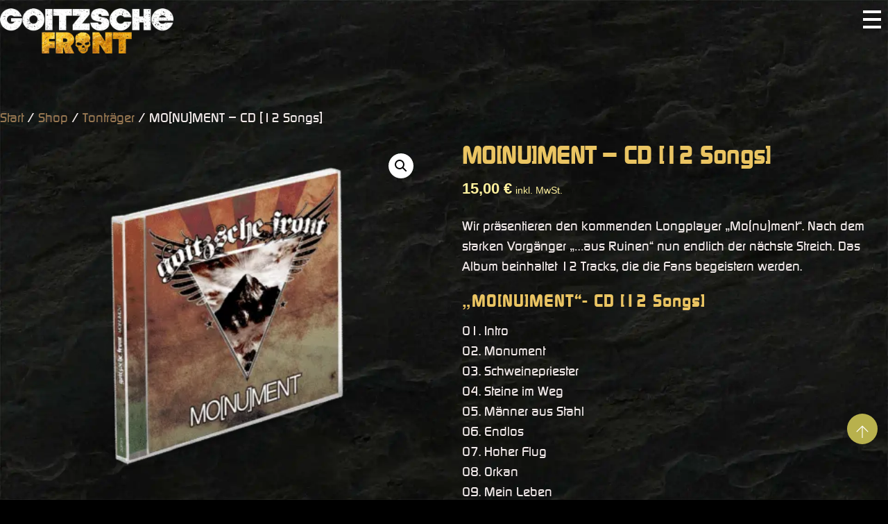

--- FILE ---
content_type: text/html; charset=UTF-8
request_url: https://www.goitzschefront.de/shop/alben/monument-small-cd-voe-15-01-2016-goitzsche-front/
body_size: 55729
content:
<!DOCTYPE html>
<html lang="de" prefix="og: https://ogp.me/ns#">
            <head>
	            <meta charset="UTF-8">
        <meta name="viewport" content="width=device-width, initial-scale=1, minimum-scale=1">
        <style id="tb_inline_styles" data-no-optimize="1">.tb_animation_on{overflow-x:hidden}.themify_builder .wow{visibility:hidden;animation-fill-mode:both}[data-tf-animation]{will-change:transform,opacity,visibility}.themify_builder .tf_lax_done{transition-duration:.8s;transition-timing-function:cubic-bezier(.165,.84,.44,1)}[data-sticky-active].tb_sticky_scroll_active{z-index:1}[data-sticky-active].tb_sticky_scroll_active .hide-on-stick{display:none}@media(min-width:1025px){.hide-desktop{width:0!important;height:0!important;padding:0!important;visibility:hidden!important;margin:0!important;display:table-column!important;background:0!important;content-visibility:hidden;overflow:hidden!important}}@media(min-width:769px) and (max-width:1024px){.hide-tablet_landscape{width:0!important;height:0!important;padding:0!important;visibility:hidden!important;margin:0!important;display:table-column!important;background:0!important;content-visibility:hidden;overflow:hidden!important}}@media(min-width:681px) and (max-width:768px){.hide-tablet{width:0!important;height:0!important;padding:0!important;visibility:hidden!important;margin:0!important;display:table-column!important;background:0!important;content-visibility:hidden;overflow:hidden!important}}@media(max-width:680px){.hide-mobile{width:0!important;height:0!important;padding:0!important;visibility:hidden!important;margin:0!important;display:table-column!important;background:0!important;content-visibility:hidden;overflow:hidden!important}}@media(max-width:768px){div.module-gallery-grid{--galn:var(--galt)}}@media(max-width:680px){
                .themify_map.tf_map_loaded{width:100%!important}
                .ui.builder_button,.ui.nav li a{padding:.525em 1.15em}
                .fullheight>.row_inner:not(.tb_col_count_1){min-height:0}
                div.module-gallery-grid{--galn:var(--galm);gap:8px}
            }</style><noscript><style>.themify_builder .wow,.wow .tf_lazy{visibility:visible!important}</style></noscript>        <style id="tf_lazy_common" data-no-optimize="1">
                        img{
                max-width:100%;
                height:auto
            }
                                    :where(.tf_in_flx,.tf_flx){display:inline-flex;flex-wrap:wrap;place-items:center}
            .tf_fa,:is(em,i) tf-lottie{display:inline-block;vertical-align:middle}:is(em,i) tf-lottie{width:1.5em;height:1.5em}.tf_fa{width:1em;height:1em;stroke-width:0;stroke:currentColor;overflow:visible;fill:currentColor;pointer-events:none;text-rendering:optimizeSpeed;buffered-rendering:static}#tf_svg symbol{overflow:visible}:where(.tf_lazy){position:relative;visibility:visible;display:block;opacity:.3}.wow .tf_lazy:not(.tf_swiper-slide){visibility:hidden;opacity:1}div.tf_audio_lazy audio{visibility:hidden;height:0;display:inline}.mejs-container{visibility:visible}.tf_iframe_lazy{transition:opacity .3s ease-in-out;min-height:10px}:where(.tf_flx),.tf_swiper-wrapper{display:flex}.tf_swiper-slide{flex-shrink:0;opacity:0;width:100%;height:100%}.tf_swiper-wrapper>br,.tf_lazy.tf_swiper-wrapper .tf_lazy:after,.tf_lazy.tf_swiper-wrapper .tf_lazy:before{display:none}.tf_lazy:after,.tf_lazy:before{content:'';display:inline-block;position:absolute;width:10px!important;height:10px!important;margin:0 3px;top:50%!important;inset-inline:auto 50%!important;border-radius:100%;background-color:currentColor;visibility:visible;animation:tf-hrz-loader infinite .75s cubic-bezier(.2,.68,.18,1.08)}.tf_lazy:after{width:6px!important;height:6px!important;inset-inline:50% auto!important;margin-top:3px;animation-delay:-.4s}@keyframes tf-hrz-loader{0%,100%{transform:scale(1);opacity:1}50%{transform:scale(.1);opacity:.6}}.tf_lazy_lightbox{position:fixed;background:rgba(11,11,11,.8);color:#ccc;top:0;left:0;display:flex;align-items:center;justify-content:center;z-index:999}.tf_lazy_lightbox .tf_lazy:after,.tf_lazy_lightbox .tf_lazy:before{background:#fff}.tf_vd_lazy,tf-lottie{display:flex;flex-wrap:wrap}tf-lottie{aspect-ratio:1.777}.tf_w.tf_vd_lazy video{width:100%;height:auto;position:static;object-fit:cover}
        </style>
        <link rel="dns-prefetch" href="https://optimizerwpc.b-cdn.net" /><link rel="preconnect" href="https://optimizerwpc.b-cdn.net"><link rel="preconnect" href="https://optimize-v2.b-cdn.net/"><link rel="dns-prefetch" href="//assets.goitzschefront.de" /><link rel="preconnect" href="https://assets.goitzschefront.de"><script type="text/template" id="tmpl-variation-template" wpc_id="template_0">
	<div class="woocommerce-variation-description">{{{ data.variation.variation_description }}}</div>
	<div class="woocommerce-variation-price">{{{ data.variation.price_html }}}</div>
	<div class="woocommerce-variation-availability">{{{ data.variation.availability_html }}}</div>
</script>
<script type="text/template" id="tmpl-unavailable-variation-template" wpc_id="template_1">
	<p role="alert">Dieses Produkt ist leider nicht verfügbar. Bitte wähle eine andere Kombination.</p>
</script>
<style id="themify-custom-fonts">@font-face{
	font-family:'continuumbold';
	font-style:normal;
	font-weight:400;
	font-display:swap;
	src:url('https://assets.goitzschefront.de/m:0/a:https://www.goitzschefront.de/wp-content/uploads/2024/07/ContinuumMedium.eot');
	src:url('https://assets.goitzschefront.de/m:0/a:https://www.goitzschefront.de/wp-content/uploads/2019/12/ContinuumMedium.woff2') format('woff2'),
		url('https://assets.goitzschefront.de/m:0/a:https://www.goitzschefront.de/wp-content/uploads/2019/12/ContinuumMedium.woff') format('woff'),
		url('https://assets.goitzschefront.de/m:0/a:https://www.goitzschefront.de/wp-content/uploads/2024/07/ContinuumMedium.eot') format('embedded-opentype'),
		url('https://assets.goitzschefront.de/m:0/a:https://www.goitzschefront.de/wp-content/uploads/2024/07/ContinuumMedium.ttf') format('truetype'),
		url('https://assets.goitzschefront.de/m:0/a:https://www.goitzschefront.de/wp-content/uploads/2024/07/ContinuumMedium.svg#continuumbold') format('svg')
}
@font-face{
	font-family:'continuumbold';
	font-style:normal;
	font-weight:700;
	font-display:swap;
	src:url('https://assets.goitzschefront.de/m:0/a:https://www.goitzschefront.de/wp-content/uploads/2024/07/ContinuumBold.eot');
	src:url('https://assets.goitzschefront.de/m:0/a:https://www.goitzschefront.de/wp-content/uploads/2019/12/ContinuumBold.woff2') format('woff2'),
		url('https://assets.goitzschefront.de/m:0/a:https://www.goitzschefront.de/wp-content/uploads/2019/12/ContinuumBold.woff') format('woff'),
		url('https://assets.goitzschefront.de/m:0/a:https://www.goitzschefront.de/wp-content/uploads/2024/07/ContinuumBold.eot') format('embedded-opentype'),
		url('https://assets.goitzschefront.de/m:0/a:https://www.goitzschefront.de/wp-content/uploads/2024/07/ContinuumBold.ttf') format('truetype'),
		url('https://assets.goitzschefront.de/m:0/a:https://www.goitzschefront.de/wp-content/uploads/2024/07/ContinuumBold.svg#continuumbold') format('svg')
}
</style><script type="text/placeholder" data-script-id="delayed-script-0"></script>


<title>MO[NU]MENT - CD [12 Songs] - Goitzsche Front Shop</title>
<meta name="description" content="Wir präsentieren den kommenden Longplayer &quot;Mo(nu)ment&quot;. Nach dem starken Vorgänger &quot;...aus Ruinen&quot; nun endlich der nächste Streich. Das Album beinhaltet 12 Tracks, die die Fans begeistern werden. &quot;MO[NU]MENT&quot;- CD [12 Songs] 01. Intro 02. Monument 03. Schweinepriester 04. Steine im Weg 05. Männer aus Stahl 06. Endlos 07. Hoher Flug 08. Orkan 09. Mein Leben 10. Ewigkeit 11. Nicht genug 12. Irgendwann,irgendwo"/>
<meta name="robots" content="follow, index, max-snippet:-1, max-video-preview:-1, max-image-preview:large"/>
<link rel="canonical" href="https://www.goitzschefront.de/shop/alben/monument-small-cd-voe-15-01-2016-goitzsche-front/" />
<meta property="og:locale" content="de_DE" />
<meta property="og:type" content="product" />
<meta property="og:title" content="MO[NU]MENT - CD [12 Songs] - Goitzsche Front Shop" />
<meta property="og:description" content="Wir präsentieren den kommenden Longplayer &quot;Mo(nu)ment&quot;. Nach dem starken Vorgänger &quot;...aus Ruinen&quot; nun endlich der nächste Streich. Das Album beinhaltet 12 Tracks, die die Fans begeistern werden. &quot;MO[NU]MENT&quot;- CD [12 Songs] 01. Intro 02. Monument 03. Schweinepriester 04. Steine im Weg 05. Männer aus Stahl 06. Endlos 07. Hoher Flug 08. Orkan 09. Mein Leben 10. Ewigkeit 11. Nicht genug 12. Irgendwann,irgendwo" />
<meta property="og:url" content="https://www.goitzschefront.de/shop/alben/monument-small-cd-voe-15-01-2016-goitzsche-front/" />
<meta property="og:site_name" content="Goitzsche Front" />
<meta property="og:updated_time" content="2026-01-09T13:02:37+01:00" />
<meta property="og:image" content="https://www.goitzschefront.de/wp-content/uploads/2015/10/GF_JewelCase_MoNUment_Simulation.png" />
<meta property="og:image:secure_url" content="https://assets.goitzschefront.de/q:i/r:0/wp:1/w:1/u:https://www.goitzschefront.de/wp-content/uploads/2015/10/GF_JewelCase_MoNUment_Simulation.png" />
<meta property="og:image:width" content="1474" />
<meta property="og:image:height" content="1200" />
<meta property="og:image:alt" content="MO[NU]MENT &#8211; CD [12 Songs]" />
<meta property="og:image:type" content="image/png" />
<meta property="product:price:amount" content="15" />
<meta property="product:price:currency" content="EUR" />
<meta property="product:availability" content="instock" />
<meta name="twitter:card" content="summary_large_image" />
<meta name="twitter:title" content="MO[NU]MENT - CD [12 Songs] - Goitzsche Front Shop" />
<meta name="twitter:description" content="Wir präsentieren den kommenden Longplayer &quot;Mo(nu)ment&quot;. Nach dem starken Vorgänger &quot;...aus Ruinen&quot; nun endlich der nächste Streich. Das Album beinhaltet 12 Tracks, die die Fans begeistern werden. &quot;MO[NU]MENT&quot;- CD [12 Songs] 01. Intro 02. Monument 03. Schweinepriester 04. Steine im Weg 05. Männer aus Stahl 06. Endlos 07. Hoher Flug 08. Orkan 09. Mein Leben 10. Ewigkeit 11. Nicht genug 12. Irgendwann,irgendwo" />
<meta name="twitter:image" content="https://www.goitzschefront.de/wp-content/uploads/2015/10/GF_JewelCase_MoNUment_Simulation.png" />
<meta name="twitter:label1" content="Preis" />
<meta name="twitter:data1" content="15,00&nbsp;&euro;" />
<meta name="twitter:label2" content="Verfügbarkeit" />
<meta name="twitter:data2" content="Vorrätig" />
<script type="application/ld+json" class="rank-math-schema">{"@context":"https://schema.org","@graph":[{"@type":"Place","@id":"https://www.goitzschefront.de/#place","geo":{"@type":"GeoCoordinates","latitude":"51.625929","longitude":"12.3234389"},"hasMap":"https://www.google.com/maps/search/?api=1&amp;query=51.625929,12.3234389","address":{"@type":"PostalAddress","streetAddress":"Bismarckstra\u00dfe 63","addressLocality":"Bitterfeld-Wolfen","postalCode":"06749","addressCountry":"Deutschland"}},{"@type":"Organization","@id":"https://www.goitzschefront.de/#organization","name":"Goitzsche Front - Offizielle Website","url":"https://www.goitzschefront.de","sameAs":["https://www.facebook.com/GoitzscheFront/"],"email":"kontakt@goitzschefront.de","address":{"@type":"PostalAddress","streetAddress":"Bismarckstra\u00dfe 63","addressLocality":"Bitterfeld-Wolfen","postalCode":"06749","addressCountry":"Deutschland"},"logo":{"@type":"ImageObject","@id":"https://www.goitzschefront.de/#logo","url":"https://www.goitzschefront.de/wp-content/uploads/2014/10/Logo-GF-4C-dreckig.jpg","contentUrl":"https://www.goitzschefront.de/wp-content/uploads/2014/10/Logo-GF-4C-dreckig.jpg","caption":"Goitzsche Front","inLanguage":"de","width":"1746","height":"724"},"location":{"@id":"https://www.goitzschefront.de/#place"}},{"@type":"WebSite","@id":"https://www.goitzschefront.de/#website","url":"https://www.goitzschefront.de","name":"Goitzsche Front","publisher":{"@id":"https://www.goitzschefront.de/#organization"},"inLanguage":"de"},{"@type":"ImageObject","@id":"https://www.goitzschefront.de/wp-content/uploads/2015/10/GF_JewelCase_MoNUment_Simulation.png","url":"https://www.goitzschefront.de/wp-content/uploads/2015/10/GF_JewelCase_MoNUment_Simulation.png","width":"1474","height":"1200","inLanguage":"de"},{"@type":"ItemPage","@id":"https://www.goitzschefront.de/shop/alben/monument-small-cd-voe-15-01-2016-goitzsche-front/#webpage","url":"https://www.goitzschefront.de/shop/alben/monument-small-cd-voe-15-01-2016-goitzsche-front/","name":"MO[NU]MENT - CD [12 Songs] - Goitzsche Front Shop","datePublished":"2015-10-16T15:40:50+02:00","dateModified":"2026-01-09T13:02:37+01:00","isPartOf":{"@id":"https://www.goitzschefront.de/#website"},"primaryImageOfPage":{"@id":"https://www.goitzschefront.de/wp-content/uploads/2015/10/GF_JewelCase_MoNUment_Simulation.png"},"inLanguage":"de"},{"@type":"Product","name":"MO[NU]MENT - CD [12 Songs] - Goitzsche Front Shop","description":"Wir pr\u00e4sentieren den kommenden Longplayer \"Mo(nu)ment\". Nach dem starken Vorg\u00e4nger \"...aus Ruinen\" nun endlich der n\u00e4chste Streich. Das Album beinhaltet 12 Tracks, die die Fans begeistern werden. \"MOMENT\"- CD 01. Intro 02. Monument 03. Schweinepriester 04. Steine im Weg 05. M\u00e4nner aus Stahl 06. Endlos 07. Hoher Flug 08. Orkan 09. Mein Leben 10. Ewigkeit 11. Nicht genug 12. Irgendwann,irgendwo","category":"Tontr\u00e4ger","mainEntityOfPage":{"@id":"https://www.goitzschefront.de/shop/alben/monument-small-cd-voe-15-01-2016-goitzsche-front/#webpage"},"image":[{"@type":"ImageObject","url":"https://www.goitzschefront.de/wp-content/uploads/2015/10/GF_JewelCase_MoNUment_Simulation.png","height":"1200","width":"1474"}],"offers":{"@type":"Offer","price":"15.00","priceCurrency":"EUR","priceValidUntil":"2027-12-31","availability":"http://schema.org/InStock","itemCondition":"NewCondition","url":"https://www.goitzschefront.de/shop/alben/monument-small-cd-voe-15-01-2016-goitzsche-front/","seller":{"@type":"Organization","@id":"https://www.goitzschefront.de/","name":"Goitzsche Front","url":"https://www.goitzschefront.de","logo":"https://www.goitzschefront.de/wp-content/uploads/2014/10/Logo-GF-4C-dreckig.jpg"},"priceSpecification":{"price":"15","priceCurrency":"EUR","valueAddedTaxIncluded":"true"}},"@id":"https://www.goitzschefront.de/shop/alben/monument-small-cd-voe-15-01-2016-goitzsche-front/#richSnippet"}]}</script>


<link rel="alternate" type="application/rss+xml" title="Goitzsche Front &raquo; Feed" href="https://www.goitzschefront.de/feed/" />
<link rel="alternate" type="application/rss+xml" title="Goitzsche Front &raquo; Kommentar-Feed" href="https://www.goitzschefront.de/comments/feed/" />
<script type="text/placeholder" data-script-id="delayed-script-1"></script><script type="text/placeholder" data-script-id="delayed-script-2"></script><style>[consent-id]:not(.rcb-content-blocker):not([consent-transaction-complete]):not([consent-visual-use-parent^="children:"]):not([consent-confirm]){opacity:0!important;}
.rcb-content-blocker+.rcb-content-blocker-children-fallback~*{display:none!important;}</style><link rel="preload" href="https://assets.goitzschefront.de/m:0/a:https://www.goitzschefront.de/wp-content/60972b0888c3bce3f68196ed593db949/dist/1777982316.js?js_icv=45fe75" as="script" />
<link rel="preload" href="https://assets.goitzschefront.de/m:0/a:https://www.goitzschefront.de/wp-content/60972b0888c3bce3f68196ed593db949/dist/1450982087.js?js_icv=45fe75" as="script" />
<link rel="preload" href="https://www.goitzschefront.de/wp-content/plugins/real-cookie-banner-pro/public/lib/animate.css/animate.min.css?ver=4.1.1" as="style" />
<script type="text/placeholder" data-script-id="delayed-script-3"></script>
<script type="application/json" data-skip-lazy-load="js-extra" data-skip-moving="true" data-no-defer nitro-exclude data-alt-type="application/ld+json" data-dont-merge data-wpmeteor-nooptimize="true" data-cfasync="false" id="a963aaef43111bb90af63b927dc709adf1-js-extra">{"slug":"real-cookie-banner-pro","textDomain":"real-cookie-banner","version":"5.2.10","restUrl":"https:\/\/www.goitzschefront.de\/wp-json\/real-cookie-banner\/v1\/","restNamespace":"real-cookie-banner\/v1","restPathObfuscateOffset":"ed59f2cd3c9fd7a3","restRoot":"https:\/\/www.goitzschefront.de\/wp-json\/","restQuery":{"_v":"5.2.10","_locale":"user"},"restNonce":"eb13ee5554","restRecreateNonceEndpoint":"https:\/\/www.goitzschefront.de\/wp-admin\/admin-ajax.php?action=rest-nonce","publicUrl":"https:\/\/www.goitzschefront.de\/wp-content\/plugins\/real-cookie-banner-pro\/public\/","chunkFolder":"dist","chunksLanguageFolder":"https:\/\/www.goitzschefront.de\/wp-content\/languages\/mo-cache\/real-cookie-banner-pro\/","chunks":{"chunk-config-tab-blocker.lite.js":["de_DE-83d48f038e1cf6148175589160cda67e","de_DE-e5c2f3318cd06f18a058318f5795a54b","de_DE-76129424d1eb6744d17357561a128725","de_DE-d3d8ada331df664d13fa407b77bc690b"],"chunk-config-tab-blocker.pro.js":["de_DE-ddf5ae983675e7b6eec2afc2d53654a2","de_DE-487d95eea292aab22c80aa3ae9be41f0","de_DE-ab0e642081d4d0d660276c9cebfe9f5d","de_DE-0f5f6074a855fa677e6086b82145bd50"],"chunk-config-tab-consent.lite.js":["de_DE-3823d7521a3fc2857511061e0d660408"],"chunk-config-tab-consent.pro.js":["de_DE-9cb9ecf8c1e8ce14036b5f3a5e19f098"],"chunk-config-tab-cookies.lite.js":["de_DE-1a51b37d0ef409906245c7ed80d76040","de_DE-e5c2f3318cd06f18a058318f5795a54b","de_DE-76129424d1eb6744d17357561a128725"],"chunk-config-tab-cookies.pro.js":["de_DE-572ee75deed92e7a74abba4b86604687","de_DE-487d95eea292aab22c80aa3ae9be41f0","de_DE-ab0e642081d4d0d660276c9cebfe9f5d"],"chunk-config-tab-dashboard.lite.js":["de_DE-f843c51245ecd2b389746275b3da66b6"],"chunk-config-tab-dashboard.pro.js":["de_DE-ae5ae8f925f0409361cfe395645ac077"],"chunk-config-tab-import.lite.js":["de_DE-66df94240f04843e5a208823e466a850"],"chunk-config-tab-import.pro.js":["de_DE-e5fee6b51986d4ff7a051d6f6a7b076a"],"chunk-config-tab-licensing.lite.js":["de_DE-e01f803e4093b19d6787901b9591b5a6"],"chunk-config-tab-licensing.pro.js":["de_DE-4918ea9704f47c2055904e4104d4ffba"],"chunk-config-tab-scanner.lite.js":["de_DE-b10b39f1099ef599835c729334e38429"],"chunk-config-tab-scanner.pro.js":["de_DE-752a1502ab4f0bebfa2ad50c68ef571f"],"chunk-config-tab-settings.lite.js":["de_DE-37978e0b06b4eb18b16164a2d9c93a2c"],"chunk-config-tab-settings.pro.js":["de_DE-e59d3dcc762e276255c8989fbd1f80e3"],"chunk-config-tab-tcf.lite.js":["de_DE-4f658bdbf0aa370053460bc9e3cd1f69","de_DE-e5c2f3318cd06f18a058318f5795a54b","de_DE-d3d8ada331df664d13fa407b77bc690b"],"chunk-config-tab-tcf.pro.js":["de_DE-e1e83d5b8a28f1f91f63b9de2a8b181a","de_DE-487d95eea292aab22c80aa3ae9be41f0","de_DE-0f5f6074a855fa677e6086b82145bd50"]},"others":{"customizeValuesBanner":"{\"layout\":{\"type\":\"dialog\",\"maxHeightEnabled\":true,\"maxHeight\":785,\"dialogMaxWidth\":530,\"dialogPosition\":\"middleCenter\",\"dialogMargin\":[0,0,0,0],\"bannerPosition\":\"bottom\",\"bannerMaxWidth\":1024,\"dialogBorderRadius\":10,\"borderRadius\":0,\"animationIn\":\"slideInUp\",\"animationInDuration\":500,\"animationInOnlyMobile\":true,\"animationOut\":\"none\",\"animationOutDuration\":500,\"animationOutOnlyMobile\":true,\"overlay\":true,\"overlayBg\":\"#0a0a0a\",\"overlayBgAlpha\":50,\"overlayBlur\":5},\"decision\":{\"acceptAll\":\"button\",\"acceptEssentials\":\"button\",\"showCloseIcon\":false,\"acceptIndividual\":\"link\",\"buttonOrder\":\"all,essential,save,individual\",\"showGroups\":false,\"groupsFirstView\":false,\"saveButton\":\"always\"},\"design\":{\"bg\":\"#ffffff\",\"textAlign\":\"center\",\"linkTextDecoration\":\"underline\",\"borderWidth\":0,\"borderColor\":\"#ffffff\",\"fontSize\":14,\"fontColor\":\"#2b2b2b\",\"fontInheritFamily\":true,\"fontFamily\":\"Arial, Helvetica, sans-serif\",\"fontWeight\":\"normal\",\"boxShadowEnabled\":true,\"boxShadowOffsetX\":0,\"boxShadowOffsetY\":4,\"boxShadowBlurRadius\":27,\"boxShadowSpreadRadius\":0,\"boxShadowColor\":\"#6b6b6b\",\"boxShadowColorAlpha\":20},\"headerDesign\":{\"inheritBg\":true,\"bg\":\"#f4f4f4\",\"inheritTextAlign\":true,\"textAlign\":\"center\",\"padding\":[15,20,15,20],\"logo\":\"\",\"logoRetina\":\"\",\"logoMaxHeight\":47,\"logoPosition\":\"left\",\"logoMargin\":[5,5,5,0],\"fontSize\":16,\"fontColor\":\"#2b2b2b\",\"fontInheritFamily\":true,\"fontFamily\":\"Arial, Helvetica, sans-serif\",\"fontWeight\":\"bold\",\"borderWidth\":1,\"borderColor\":\"#efefef\"},\"bodyDesign\":{\"padding\":[10,20,0,20],\"descriptionInheritFontSize\":true,\"descriptionFontSize\":14,\"dottedGroupsInheritFontSize\":true,\"dottedGroupsFontSize\":14,\"dottedGroupsBulletColor\":\"#000000\",\"teachingsInheritTextAlign\":true,\"teachingsTextAlign\":\"center\",\"teachingsSeparatorActive\":true,\"teachingsSeparatorWidth\":50,\"teachingsSeparatorHeight\":3,\"teachingsSeparatorColor\":\"#000000\",\"teachingsInheritFontSize\":false,\"teachingsFontSize\":12,\"teachingsInheritFontColor\":false,\"teachingsFontColor\":\"#757575\",\"accordionMargin\":[10,0,5,0],\"accordionPadding\":[5,10,5,10],\"accordionArrowType\":\"outlined\",\"accordionArrowColor\":\"#000000\",\"accordionBg\":\"#ffffff\",\"accordionActiveBg\":\"#f9f9f9\",\"accordionHoverBg\":\"#efefef\",\"accordionBorderWidth\":1,\"accordionBorderColor\":\"#efefef\",\"accordionTitleFontSize\":12,\"accordionTitleFontColor\":\"#2b2b2b\",\"accordionTitleFontWeight\":\"normal\",\"accordionDescriptionMargin\":[5,0,0,0],\"accordionDescriptionFontSize\":12,\"accordionDescriptionFontColor\":\"#757575\",\"accordionDescriptionFontWeight\":\"normal\",\"acceptAllOneRowLayout\":false,\"acceptAllPadding\":[10,10,10,10],\"acceptAllBg\":\"#000000\",\"acceptAllTextAlign\":\"center\",\"acceptAllFontSize\":18,\"acceptAllFontColor\":\"#ffffff\",\"acceptAllFontWeight\":\"normal\",\"acceptAllBorderWidth\":0,\"acceptAllBorderColor\":\"#000000\",\"acceptAllHoverBg\":\"#282828\",\"acceptAllHoverFontColor\":\"#ffffff\",\"acceptAllHoverBorderColor\":\"#000000\",\"acceptEssentialsUseAcceptAll\":true,\"acceptEssentialsButtonType\":\"\",\"acceptEssentialsPadding\":[5,5,5,5],\"acceptEssentialsBg\":\"#ffffff\",\"acceptEssentialsTextAlign\":\"center\",\"acceptEssentialsFontSize\":14,\"acceptEssentialsFontColor\":\"#000000\",\"acceptEssentialsFontWeight\":\"normal\",\"acceptEssentialsBorderWidth\":1,\"acceptEssentialsBorderColor\":\"#000000\",\"acceptEssentialsHoverBg\":\"#000000\",\"acceptEssentialsHoverFontColor\":\"#ffffff\",\"acceptEssentialsHoverBorderColor\":\"#000000\",\"acceptIndividualPadding\":[5,5,5,5],\"acceptIndividualBg\":\"#ffffff\",\"acceptIndividualTextAlign\":\"center\",\"acceptIndividualFontSize\":16,\"acceptIndividualFontColor\":\"#000000\",\"acceptIndividualFontWeight\":\"normal\",\"acceptIndividualBorderWidth\":0,\"acceptIndividualBorderColor\":\"#000000\",\"acceptIndividualHoverBg\":\"#ffffff\",\"acceptIndividualHoverFontColor\":\"#282828\",\"acceptIndividualHoverBorderColor\":\"#000000\"},\"footerDesign\":{\"poweredByLink\":true,\"inheritBg\":true,\"bg\":\"#f4f4f4\",\"inheritTextAlign\":true,\"textAlign\":\"center\",\"padding\":[7,20,11,20],\"fontSize\":14,\"fontColor\":\"#757575\",\"fontInheritFamily\":true,\"fontFamily\":\"Arial, Helvetica, sans-serif\",\"fontWeight\":\"normal\",\"hoverFontColor\":\"#2b2b2b\",\"borderWidth\":1,\"borderColor\":\"#efefef\",\"languageSwitcher\":\"flags\"},\"texts\":{\"headline\":\"Privatsph\\u00e4re-Einstellungen\",\"description\":\"Wir verwenden Cookies und \\u00e4hnliche Technologien auf unserer Website und verarbeiten personenbezogene Daten von dir (z.B. IP-Adresse), um z.B. Inhalte und Anzeigen zu personalisieren, Medien von Drittanbietern einzubinden oder Zugriffe auf unsere Website zu analysieren. Die Datenverarbeitung kann auch erst in Folge gesetzter Cookies stattfinden. Wir teilen diese Daten mit Dritten, die wir in den Privatsph\\u00e4re-Einstellungen benennen.<br \\\/><br \\\/>Die Datenverarbeitung kann mit deiner Einwilligung oder auf Basis eines berechtigten Interesses erfolgen, dem du in den Privatsph\\u00e4re-Einstellungen widersprechen kannst. Du hast das Recht, nicht einzuwilligen und deine Einwilligung zu einem sp\\u00e4teren Zeitpunkt zu \\u00e4ndern oder zu widerrufen. Weitere Informationen zur Verwendung deiner Daten findest du in unserer {{privacyPolicy}}Datenschutzerkl\\u00e4rung{{\\\/privacyPolicy}}.\",\"acceptAll\":\"Alle akzeptieren\",\"acceptEssentials\":\"Weiter ohne Einwilligung\",\"acceptIndividual\":\"Privatsph\\u00e4re-Einstellungen individuell festlegen\",\"poweredBy\":\"3\",\"dataProcessingInUnsafeCountries\":\"Einige Services verarbeiten personenbezogene Daten in unsicheren Drittl\\u00e4ndern. Mit deiner Einwilligung stimmst du auch der Datenverarbeitung gekennzeichneter Services gem\\u00e4\\u00df {{legalBasis}} zu, mit Risiken wie unzureichenden Rechtsmitteln, unbefugtem Zugriff durch Beh\\u00f6rden ohne Information oder Widerspruchsm\\u00f6glichkeit, unbefugter Weitergabe an Dritte und unzureichenden Datensicherheitsma\\u00dfnahmen.\",\"ageNoticeBanner\":\"Du bist unter {{minAge}} Jahre alt? Dann kannst du nicht in optionale Services einwilligen. Du kannst deine Eltern oder Erziehungsberechtigten bitten, mit dir in diese Services einzuwilligen.\",\"ageNoticeBlocker\":\"Du bist unter {{minAge}} Jahre alt? Leider darfst du in diesen Service nicht selbst einwilligen, um diese Inhalte zu sehen. Bitte deine Eltern oder Erziehungsberechtigten, in den Service mit dir einzuwilligen!\",\"listServicesNotice\":\"Wenn du alle Services akzeptierst, erlaubst du, dass {{services}} geladen werden. Diese sind nach ihrem Zweck in Gruppen {{serviceGroups}} unterteilt (Zugeh\\u00f6rigkeit durch hochgestellte Zahlen gekennzeichnet).\",\"listServicesLegitimateInterestNotice\":\"Au\\u00dferdem werden {{services}} auf der Grundlage eines berechtigten Interesses geladen.\",\"tcfStacksCustomName\":\"Services mit verschiedenen Zwecken au\\u00dferhalb des TCF-Standards\",\"tcfStacksCustomDescription\":\"Services, die Einwilligungen nicht \\u00fcber den TCF-Standard, sondern \\u00fcber andere Technologien teilen. Diese werden nach ihrem Zweck in mehrere Gruppen unterteilt. Einige davon werden aufgrund eines berechtigten Interesses genutzt (z.B. Gefahrenabwehr), andere werden nur mit deiner Einwilligung genutzt. Details zu den einzelnen Gruppen und Zwecken der Services findest du in den individuellen Privatsph\\u00e4re-Einstellungen.\",\"consentForwardingExternalHosts\":\"Deine Einwilligung gilt auch auf {{websites}}.\",\"blockerHeadline\":\"{{name}} aufgrund von Privatsph\\u00e4re-Einstellungen blockiert\",\"blockerLinkShowMissing\":\"Zeige alle Services, in die du noch einwilligen musst\",\"blockerLoadButton\":\"Services akzeptieren und Inhalte laden\",\"blockerAcceptInfo\":\"Wenn du die blockierten Inhalte l\\u00e4dst, werden deine Datenschutzeinstellungen angepasst. Inhalte aus diesem Service werden in Zukunft nicht mehr blockiert.\",\"stickyHistory\":\"Historie der Privatsph\\u00e4re-Einstellungen\",\"stickyRevoke\":\"Einwilligungen widerrufen\",\"stickyRevokeSuccessMessage\":\"Du hast die Einwilligung f\\u00fcr Services mit dessen Cookies und Verarbeitung personenbezogener Daten erfolgreich widerrufen. Die Seite wird jetzt neu geladen!\",\"stickyChange\":\"Privatsph\\u00e4re-Einstellungen \\u00e4ndern\"},\"individualLayout\":{\"inheritDialogMaxWidth\":false,\"dialogMaxWidth\":970,\"inheritBannerMaxWidth\":true,\"bannerMaxWidth\":1980,\"descriptionTextAlign\":\"left\"},\"group\":{\"checkboxBg\":\"#f0f0f0\",\"checkboxBorderWidth\":1,\"checkboxBorderColor\":\"#000000\",\"checkboxActiveColor\":\"#ffffff\",\"checkboxActiveBg\":\"#000000\",\"checkboxActiveBorderColor\":\"#000000\",\"groupInheritBg\":true,\"groupBg\":\"#f4f4f4\",\"groupPadding\":[0,0,10,0],\"groupSpacing\":10,\"groupBorderRadius\":3,\"groupBorderWidth\":0,\"groupBorderColor\":\"#f4f4f4\",\"headlineFontSize\":16,\"headlineFontWeight\":\"normal\",\"headlineFontColor\":\"#2b2b2b\",\"descriptionFontSize\":14,\"descriptionFontColor\":\"#757575\",\"linkColor\":\"#757575\",\"linkHoverColor\":\"#2b2b2b\",\"detailsHideLessRelevant\":true},\"saveButton\":{\"useAcceptAll\":true,\"type\":\"button\",\"padding\":[5,5,5,5],\"bg\":\"#ffffff\",\"textAlign\":\"center\",\"fontSize\":14,\"fontColor\":\"#000000\",\"fontWeight\":\"normal\",\"borderWidth\":3,\"borderColor\":\"#000000\",\"hoverBg\":\"#000000\",\"hoverFontColor\":\"#ffffff\",\"hoverBorderColor\":\"#000000\"},\"individualTexts\":{\"headline\":\"Individuelle Privatsph\\u00e4re-Einstellungen\",\"description\":\"Wir verwenden Cookies und \\u00e4hnliche Technologien auf unserer Website und verarbeiten personenbezogene Daten von dir (z.B. IP-Adresse), um z.B. Inhalte und Anzeigen zu personalisieren, Medien von Drittanbietern einzubinden oder Zugriffe auf unsere Website zu analysieren. Die Datenverarbeitung kann auch erst in Folge gesetzter Cookies stattfinden. Wir teilen diese Daten mit Dritten, die wir in den Privatsph\\u00e4re-Einstellungen benennen.<br \\\/><br \\\/>Die Datenverarbeitung kann mit deiner Einwilligung oder auf Basis eines berechtigten Interesses erfolgen, dem du in den Privatsph\\u00e4re-Einstellungen widersprechen kannst. Du hast das Recht, nicht einzuwilligen und deine Einwilligung zu einem sp\\u00e4teren Zeitpunkt zu \\u00e4ndern oder zu widerrufen. Weitere Informationen zur Verwendung deiner Daten findest du in unserer {{privacyPolicy}}Datenschutzerkl\\u00e4rung{{\\\/privacyPolicy}}.<br \\\/><br \\\/>Im Folgenden findest du eine \\u00dcbersicht \\u00fcber alle Services, die von dieser Website genutzt werden. Du kannst dir detaillierte Informationen zu jedem Service ansehen und ihm einzeln zustimmen oder von deinem Widerspruchsrecht Gebrauch machen.\",\"save\":\"Individuelle Auswahlen speichern\",\"showMore\":\"Service-Informationen anzeigen\",\"hideMore\":\"Service-Informationen ausblenden\",\"postamble\":\"\"},\"mobile\":{\"enabled\":true,\"maxHeight\":400,\"hideHeader\":false,\"alignment\":\"bottom\",\"scalePercent\":90,\"scalePercentVertical\":-50},\"sticky\":{\"enabled\":false,\"animationsEnabled\":true,\"alignment\":\"left\",\"bubbleBorderRadius\":50,\"icon\":\"fingerprint\",\"iconCustom\":\"\",\"iconCustomRetina\":\"\",\"iconSize\":30,\"iconColor\":\"#ffffff\",\"bubbleMargin\":[10,20,20,20],\"bubblePadding\":15,\"bubbleBg\":\"#15779b\",\"bubbleBorderWidth\":0,\"bubbleBorderColor\":\"#10556f\",\"boxShadowEnabled\":true,\"boxShadowOffsetX\":0,\"boxShadowOffsetY\":2,\"boxShadowBlurRadius\":5,\"boxShadowSpreadRadius\":1,\"boxShadowColor\":\"#105b77\",\"boxShadowColorAlpha\":40,\"bubbleHoverBg\":\"#ffffff\",\"bubbleHoverBorderColor\":\"#000000\",\"hoverIconColor\":\"#000000\",\"hoverIconCustom\":\"\",\"hoverIconCustomRetina\":\"\",\"menuFontSize\":16,\"menuBorderRadius\":5,\"menuItemSpacing\":10,\"menuItemPadding\":[5,10,5,10]},\"customCss\":{\"css\":\"\",\"antiAdBlocker\":\"y\"}}","isPro":true,"showProHints":false,"proUrl":"https:\/\/devowl.io\/de\/go\/real-cookie-banner?source=rcb-lite","showLiteNotice":false,"frontend":{"groups":"[{\"id\":1578,\"name\":\"Essenziell\",\"slug\":\"essenziell\",\"description\":\"Essenzielle Services sind f\\u00fcr die grundlegende Funktionalit\\u00e4t der Website erforderlich. Sie enthalten nur technisch notwendige Services. Diesen Services kann nicht widersprochen werden.\",\"isEssential\":true,\"isDefault\":true,\"items\":[{\"id\":103695,\"name\":\"hCaptcha\",\"purpose\":\"hCaptcha ist eine L\\u00f6sung zur Erkennung von Bots, z. B. bei der Eingabe von Daten in Online-Formulare, und zur Vermeidung von Spam. Es werden keine Cookies im technischen Sinne auf dem Client des Nutzers gesetzt, jedoch werden technische und personenbezogene Daten wie z. B. die IP-Adresse vom Client an den Server des Dienstanbieters \\u00fcbertragen, um die Nutzung des Dienstes zu erm\\u00f6glichen.\",\"providerContact\":{\"phone\":\"+1800 952 5210\",\"email\":\"\\u200dsupport@hcaptcha.com\",\"link\":\"\"},\"isProviderCurrentWebsite\":false,\"provider\":\"Intuition Machines, Inc., 350 Alabama St,, San Francisco, CA 94110, USA\",\"uniqueName\":\"hcaptcha\",\"isEmbeddingOnlyExternalResources\":true,\"legalBasis\":\"consent\",\"dataProcessingInCountries\":[\"US\"],\"dataProcessingInCountriesSpecialTreatments\":[\"standard-contractual-clauses\"],\"technicalDefinitions\":[],\"codeDynamics\":[],\"providerPrivacyPolicyUrl\":\"https:\\\/\\\/www.hcaptcha.com\\\/privacy\",\"providerLegalNoticeUrl\":\"\",\"tagManagerOptInEventName\":\"\",\"tagManagerOptOutEventName\":\"\",\"googleConsentModeConsentTypes\":[],\"executePriority\":10,\"codeOptIn\":\"\",\"executeCodeOptInWhenNoTagManagerConsentIsGiven\":false,\"codeOptOut\":\"\",\"executeCodeOptOutWhenNoTagManagerConsentIsGiven\":false,\"deleteTechnicalDefinitionsAfterOptOut\":false,\"codeOnPageLoad\":\"\",\"presetId\":\"hcaptcha\"},{\"id\":102966,\"name\":\"WooCommerce\",\"purpose\":\"WooCommerce erm\\u00f6glicht das Einbetten von einem E-Commerce-Shopsystem, mit dem du Produkte auf einer Website kaufen kannst. Dies erfordert die Verarbeitung der IP-Adresse und der Metadaten des Nutzers. Cookies oder Cookie-\\u00e4hnliche Technologien k\\u00f6nnen gespeichert und ausgelesen werden. Diese k\\u00f6nnen personenbezogene Daten und technische Daten wie Account-Informationen, Bewertungsdaten, Benutzer-ID, den Warenkorb des Benutzers in der Datenbank der Website, die zuletzt angesehenen Produkte und verborgene Hinweise enthalten. Diese Daten k\\u00f6nnen verwendet werden, um den Download-Prozess f\\u00fcr herunterladbare Produkte zu verfolgen. WooCommerce kann das Einkaufserlebnis personalisieren, indem es z.B. bereits angesehene Produkte erneut anzeigt. Das berechtigte Interesse an der Nutzung dieses Dienstes ist das Angebot von Waren und Produkten in einer digitalen Umgebung.\",\"providerContact\":{\"phone\":\"\",\"email\":\"\",\"link\":\"\"},\"isProviderCurrentWebsite\":true,\"provider\":\"\",\"uniqueName\":\"woocommerce\",\"isEmbeddingOnlyExternalResources\":false,\"legalBasis\":\"legitimate-interest\",\"dataProcessingInCountries\":[],\"dataProcessingInCountriesSpecialTreatments\":[],\"technicalDefinitions\":[{\"type\":\"http\",\"name\":\"store_notice*\",\"host\":\"goitzschefront.de\",\"duration\":1,\"durationUnit\":\"y\",\"isSessionDuration\":true,\"purpose\":\"\"},{\"type\":\"session\",\"name\":\"wc_fragments_*\",\"host\":\"https:\\\/\\\/www.goitzschefront.de\",\"duration\":1,\"durationUnit\":\"y\",\"isSessionDuration\":false,\"purpose\":\"\"},{\"type\":\"session\",\"name\":\"wc_cart_hash_*\",\"host\":\"https:\\\/\\\/www.goitzschefront.de\",\"duration\":1,\"durationUnit\":\"y\",\"isSessionDuration\":false,\"purpose\":\"\"},{\"type\":\"local\",\"name\":\"wc_cart_hash_*\",\"host\":\"goitzschefront.de\",\"duration\":0,\"durationUnit\":\"y\",\"isSessionDuration\":false,\"purpose\":\"Sitzungs-ID mit Hash vom Warenkorb, der verwendet wird, um den Inhalt des Warenkorbs zu verfolgen und \\u00c4nderungen im Warenkorb korrekt zu synchronisieren\"},{\"type\":\"http\",\"name\":\"woocommerce_cart_hash\",\"host\":\"goitzschefront.de\",\"duration\":0,\"durationUnit\":\"y\",\"isSessionDuration\":true,\"purpose\":\"Hash, der den Inhalt des Warenkorbs und den Gesamtbetrag repr\\u00e4sentiert\"},{\"type\":\"http\",\"name\":\"wp_woocommerce_session_*\",\"host\":\"goitzschefront.de\",\"duration\":2,\"durationUnit\":\"d\",\"isSessionDuration\":false,\"purpose\":\"Sitzungs-ID, und Verfolgung von Warenkorb und anderen Aktivit\\u00e4ten des Nutzers w\\u00e4hrend des Besuchs auf der Website\"},{\"type\":\"http\",\"name\":\"woocommerce_items_in_cart\",\"host\":\"goitzschefront.de\",\"duration\":0,\"durationUnit\":\"y\",\"isSessionDuration\":true,\"purpose\":\"Markiert, ob etwas im Warenkorb liegt oder nicht\"},{\"type\":\"http\",\"name\":\"wc_cart_hash\",\"host\":\"goitzschefront.de\",\"duration\":1,\"durationUnit\":\"y\",\"isSessionDuration\":true,\"purpose\":\"Hash vom Warenkorb, der verwendet wird, um den Inhalt des Warenkorbs zu verfolgen und \\u00c4nderungen im Warenkorb korrekt zu synchronisieren\"},{\"type\":\"http\",\"name\":\"woocommerce_recently_viewed\",\"host\":\"goitzschefront.de\",\"duration\":1,\"durationUnit\":\"y\",\"isSessionDuration\":true,\"purpose\":\"Zuletzt angesehene Produkte, um dem Nutzer eine Liste der k\\u00fcrzlich angesehenen Artikel anzuzeigen\"},{\"type\":\"session\",\"name\":\"wc_cart_created\",\"host\":\"https:\\\/\\\/www.goitzschefront.de\",\"duration\":1,\"durationUnit\":\"y\",\"isSessionDuration\":false,\"purpose\":\"Zeitpunkt der Warenkorberstellung, um zu verfolgen, wann der Warenkorb angelegt wurde\"},{\"type\":\"http\",\"name\":\"comment_author_*\",\"host\":\"goitzschefront.de\",\"duration\":1,\"durationUnit\":\"y\",\"isSessionDuration\":false,\"purpose\":\"Name des Kommentar-Verfassers\"},{\"type\":\"http\",\"name\":\"comment_author_email_*\",\"host\":\"goitzschefront.de\",\"duration\":1,\"durationUnit\":\"y\",\"isSessionDuration\":false,\"purpose\":\"E-Mail-Adresse des Kommentar-Verfassers\"},{\"type\":\"http\",\"name\":\"wordpress_logged_in_*\",\"host\":\"goitzschefront.de\",\"duration\":1,\"durationUnit\":\"y\",\"isSessionDuration\":true,\"purpose\":\"WordPress-Benutzername, ein Zeitstempel, wann das Cookie abl\\u00e4uft, ein Authentifizierungstoken zum Schutz des Zugriffs auf den Admin-Bereich und ein Sicherheits-Hash\"},{\"type\":\"http\",\"name\":\"wordpress_sec_*\",\"host\":\"goitzschefront.de\",\"duration\":1,\"durationUnit\":\"y\",\"isSessionDuration\":true,\"purpose\":\"WordPress-Benutzername, ein Zeitstempel, wann das Cookie abl\\u00e4uft, ein Authentifizierungstoken zum Schutz des Zugriffs auf den Admin-Bereich und ein Sicherheits-Hash\"}],\"codeDynamics\":[],\"providerPrivacyPolicyUrl\":\"\",\"providerLegalNoticeUrl\":\"\",\"tagManagerOptInEventName\":\"\",\"tagManagerOptOutEventName\":\"\",\"googleConsentModeConsentTypes\":[],\"executePriority\":10,\"codeOptIn\":\"\",\"executeCodeOptInWhenNoTagManagerConsentIsGiven\":false,\"codeOptOut\":\"\",\"executeCodeOptOutWhenNoTagManagerConsentIsGiven\":false,\"deleteTechnicalDefinitionsAfterOptOut\":false,\"codeOnPageLoad\":\"\",\"presetId\":\"woocommerce\"},{\"id\":102944,\"name\":\"Real Cookie Banner\",\"purpose\":\"Real Cookie Banner bittet Website-Besucher um die Einwilligung zum Setzen von Cookies und zur Verarbeitung personenbezogener Daten. Dazu wird jedem Website-Besucher eine UUID (pseudonyme Identifikation des Nutzers) zugewiesen, die bis zum Ablauf des Cookies zur Speicherung der Einwilligung g\\u00fcltig ist. Cookies werden dazu verwendet, um zu testen, ob Cookies gesetzt werden k\\u00f6nnen, um Referenz auf die dokumentierte Einwilligung zu speichern, um zu speichern, in welche Services aus welchen Service-Gruppen der Besucher eingewilligt hat, und, falls Einwilligung nach dem Transparency & Consent Framework (TCF) eingeholt werden, um die Einwilligungen in TCF Partner, Zwecke, besondere Zwecke, Funktionen und besondere Funktionen zu speichern. Im Rahmen der Darlegungspflicht nach DSGVO wird die erhobene Einwilligung vollumf\\u00e4nglich dokumentiert. Dazu z\\u00e4hlt neben den Services und Service-Gruppen, in welche der Besucher eingewilligt hat, und falls Einwilligung nach dem TCF Standard eingeholt werden, in welche TCF Partner, Zwecke und Funktionen der Besucher eingewilligt hat, alle Einstellungen des Cookie Banners zum Zeitpunkt der Einwilligung als auch die technischen Umst\\u00e4nde (z.B. Gr\\u00f6\\u00dfe des Sichtbereichs bei der Einwilligung) und die Nutzerinteraktionen (z.B. Klick auf Buttons), die zur Einwilligung gef\\u00fchrt haben. Die Einwilligung wird pro Sprache einmal erhoben.\",\"providerContact\":{\"phone\":\"\",\"email\":\"\",\"link\":\"\"},\"isProviderCurrentWebsite\":true,\"provider\":\"\",\"uniqueName\":\"\",\"isEmbeddingOnlyExternalResources\":false,\"legalBasis\":\"legal-requirement\",\"dataProcessingInCountries\":[],\"dataProcessingInCountriesSpecialTreatments\":[],\"technicalDefinitions\":[{\"type\":\"http\",\"name\":\"real_cookie_banner*\",\"host\":\".goitzschefront.de\",\"duration\":365,\"durationUnit\":\"d\",\"isSessionDuration\":false,\"purpose\":\"Eindeutiger Identifikator f\\u00fcr die Einwilligung, aber nicht f\\u00fcr den Website-Besucher. Revisionshash f\\u00fcr die Einstellungen des Cookie-Banners (Texte, Farben, Funktionen, Servicegruppen, Dienste, Content Blocker usw.). IDs f\\u00fcr eingewilligte Services und Service-Gruppen.\"},{\"type\":\"http\",\"name\":\"real_cookie_banner*-tcf\",\"host\":\".goitzschefront.de\",\"duration\":365,\"durationUnit\":\"d\",\"isSessionDuration\":false,\"purpose\":\"Im Rahmen von TCF gesammelte Einwilligungen, die im TC-String-Format gespeichert werden, einschlie\\u00dflich TCF-Vendoren, -Zwecke, -Sonderzwecke, -Funktionen und -Sonderfunktionen.\"},{\"type\":\"http\",\"name\":\"real_cookie_banner*-gcm\",\"host\":\".goitzschefront.de\",\"duration\":365,\"durationUnit\":\"d\",\"isSessionDuration\":false,\"purpose\":\"Die im Google Consent Mode gesammelten Einwilligungen in die verschiedenen Einwilligungstypen (Zwecke) werden f\\u00fcr alle mit dem Google Consent Mode kompatiblen Services gespeichert.\"},{\"type\":\"http\",\"name\":\"real_cookie_banner-test\",\"host\":\".goitzschefront.de\",\"duration\":365,\"durationUnit\":\"d\",\"isSessionDuration\":false,\"purpose\":\"Cookie, der gesetzt wurde, um die Funktionalit\\u00e4t von HTTP-Cookies zu testen. Wird sofort nach dem Test gel\\u00f6scht.\"},{\"type\":\"local\",\"name\":\"real_cookie_banner*\",\"host\":\"https:\\\/\\\/www.goitzschefront.de\",\"duration\":1,\"durationUnit\":\"d\",\"isSessionDuration\":false,\"purpose\":\"Eindeutiger Identifikator f\\u00fcr die Einwilligung, aber nicht f\\u00fcr den Website-Besucher. Revisionshash f\\u00fcr die Einstellungen des Cookie-Banners (Texte, Farben, Funktionen, Service-Gruppen, Services, Content Blocker usw.). IDs f\\u00fcr eingewilligte Services und Service-Gruppen. Wird nur solange gespeichert, bis die Einwilligung auf dem Website-Server dokumentiert ist.\"},{\"type\":\"local\",\"name\":\"real_cookie_banner*-tcf\",\"host\":\"https:\\\/\\\/www.goitzschefront.de\",\"duration\":1,\"durationUnit\":\"d\",\"isSessionDuration\":false,\"purpose\":\"Im Rahmen von TCF gesammelte Einwilligungen werden im TC-String-Format gespeichert, einschlie\\u00dflich TCF Vendoren, Zwecke, besondere Zwecke, Funktionen und besondere Funktionen. Wird nur solange gespeichert, bis die Einwilligung auf dem Website-Server dokumentiert ist.\"},{\"type\":\"local\",\"name\":\"real_cookie_banner*-gcm\",\"host\":\"https:\\\/\\\/www.goitzschefront.de\",\"duration\":1,\"durationUnit\":\"d\",\"isSessionDuration\":false,\"purpose\":\"Im Rahmen des Google Consent Mode erfasste Einwilligungen werden f\\u00fcr alle mit dem Google Consent Mode kompatiblen Services in Einwilligungstypen (Zwecke) gespeichert. Wird nur solange gespeichert, bis die Einwilligung auf dem Website-Server dokumentiert ist.\"},{\"type\":\"local\",\"name\":\"real_cookie_banner-consent-queue*\",\"host\":\"https:\\\/\\\/www.goitzschefront.de\",\"duration\":1,\"durationUnit\":\"d\",\"isSessionDuration\":false,\"purpose\":\"Lokale Zwischenspeicherung (Caching) der Auswahl im Cookie-Banner, bis der Server die Einwilligung dokumentiert; Dokumentation periodisch oder bei Seitenwechseln versucht, wenn der Server nicht verf\\u00fcgbar oder \\u00fcberlastet ist.\"}],\"codeDynamics\":[],\"providerPrivacyPolicyUrl\":\"\",\"providerLegalNoticeUrl\":\"\",\"tagManagerOptInEventName\":\"\",\"tagManagerOptOutEventName\":\"\",\"googleConsentModeConsentTypes\":[],\"executePriority\":10,\"codeOptIn\":\"\",\"executeCodeOptInWhenNoTagManagerConsentIsGiven\":false,\"codeOptOut\":\"\",\"executeCodeOptOutWhenNoTagManagerConsentIsGiven\":false,\"deleteTechnicalDefinitionsAfterOptOut\":false,\"codeOnPageLoad\":\"\",\"presetId\":\"real-cookie-banner\"}]},{\"id\":1579,\"name\":\"Funktional\",\"slug\":\"funktional\",\"description\":\"Funktionale Services sind notwendig, um \\u00fcber die wesentliche Funktionalit\\u00e4t der Website hinausgehende Features wie h\\u00fcbschere Schriftarten, Videowiedergabe oder interaktive Web 2.0-Features bereitzustellen. Inhalte von z.B. Video- und Social Media-Plattformen sind standardm\\u00e4\\u00dfig gesperrt und k\\u00f6nnen zugestimmt werden. Wenn dem Service zugestimmt wird, werden diese Inhalte automatisch ohne weitere manuelle Einwilligung geladen.\",\"isEssential\":false,\"isDefault\":true,\"items\":[{\"id\":105362,\"name\":\"Adobe Fonts\",\"purpose\":\"Adobe Fonts erm\\u00f6glicht die Integration von Schriftarten in Websites, um die Website zu verbessern, ohne dass die Schriftarten auf dem Ger\\u00e4t des Nutzers installiert werden m\\u00fcssen. Dies erfordert die Verarbeitung der IP-Adresse und der Metadaten des Nutzers. Auf dem Client des Nutzers werden keine Cookies oder Cookie-\\u00e4hnliche Technologien gesetzt. Diese Daten k\\u00f6nnen verwendet werden, um besuchte Websites zu sammeln und sie k\\u00f6nnen verwendet werden, um die Services von Adobe Fonts zu verbessern. Adobe Fonts kann deine personenbezogenen Daten an andere Datenverarbeiter weitergeben, sowie an Anbieter von Kundendienstleistungen, Anbieter von Analysetechnologien, einschlie\\u00dflich Partner f\\u00fcr die Wiedergabe von Sitzungen, Zahlungsabwicklungsdienste, Betrugs\\u00fcberwachung und -pr\\u00e4vention, Aufdeckung und Verhinderung betr\\u00fcgerischer oder illegaler Aktivit\\u00e4ten oder des Missbrauchs von Services und Software sowie andere Marketingplattformen und Dienstleister.\",\"providerContact\":{\"phone\":\"\",\"email\":\"DPO@adobe.com\",\"link\":\"https:\\\/\\\/helpx.adobe.com\\\/support.html\"},\"isProviderCurrentWebsite\":false,\"provider\":\"Adobe Systems Software Ireland Limited, 4-6 Riverwalk, Citywest Business Park, Dublin 24, Irland\",\"uniqueName\":\"adobe-fonts-typekit\",\"isEmbeddingOnlyExternalResources\":true,\"legalBasis\":\"consent\",\"dataProcessingInCountries\":[\"US\",\"IE\",\"IN\"],\"dataProcessingInCountriesSpecialTreatments\":[\"standard-contractual-clauses\",\"provider-is-self-certified-trans-atlantic-data-privacy-framework\"],\"technicalDefinitions\":[],\"codeDynamics\":[],\"providerPrivacyPolicyUrl\":\"https:\\\/\\\/www.adobe.com\\\/privacy\\\/policies\\\/adobe-fonts.html\",\"providerLegalNoticeUrl\":\"https:\\\/\\\/www.adobe.com\\\/de\\\/about-adobe\\\/impressum.html\",\"tagManagerOptInEventName\":\"\",\"tagManagerOptOutEventName\":\"\",\"googleConsentModeConsentTypes\":[],\"executePriority\":10,\"codeOptIn\":\"\",\"executeCodeOptInWhenNoTagManagerConsentIsGiven\":false,\"codeOptOut\":\"\",\"executeCodeOptOutWhenNoTagManagerConsentIsGiven\":false,\"deleteTechnicalDefinitionsAfterOptOut\":false,\"codeOnPageLoad\":\"base64-encoded:[base64]\",\"presetId\":\"adobe-fonts-typekit\"},{\"id\":105360,\"name\":\"Font Awesome\",\"purpose\":\"Font Awesome l\\u00e4dt benutzerdefinierte Icon-Schriftarten herunter, die nicht auf dem Client-Ger\\u00e4t des Nutzers installiert sind, und sie in die Website einbettet. Dies erfordert die Verarbeitung der IP-Adresse und der Metadaten des Nutzers. Auf dem Client des Nutzers werden keine Cookies oder Cookie-\\u00e4hnliche Technologien gesetzt. Diese Daten k\\u00f6nnen verwendet werden, um die besuchten Websites zu erfassen und um die Dienste von Font Awesome zu verbessern. Font Awesome gibt pers\\u00f6nliche Informationen an seine Partner und andere Unternehmen weiter, wie z.B. Content Delivery Network Provider, Zahlungsanbieter und andere Dienste.\",\"providerContact\":{\"phone\":\"\",\"email\":\"privacy@fontawesome.com\",\"link\":\"https:\\\/\\\/fontawesome.com\\\/support\"},\"isProviderCurrentWebsite\":false,\"provider\":\"Fonticons, Inc., 307 S Main St, Bentonville, Arkansas, 72712, USA\",\"uniqueName\":\"font-awesome\",\"isEmbeddingOnlyExternalResources\":true,\"legalBasis\":\"consent\",\"dataProcessingInCountries\":[\"US\",\"AF\",\"AL\",\"DZ\",\"AD\",\"AO\",\"AG\",\"AR\",\"AM\",\"AU\",\"AT\",\"AZ\",\"BS\",\"BH\",\"BD\",\"BB\",\"BY\",\"BE\",\"BZ\",\"BJ\",\"BT\",\"BO\",\"BA\",\"BW\",\"BR\",\"BN\",\"BG\",\"BF\",\"BI\",\"KH\",\"CM\",\"CA\",\"CV\",\"CF\",\"TD\",\"CL\",\"CN\",\"CO\",\"KM\",\"CG\",\"CD\",\"CR\",\"HR\",\"CU\",\"CY\",\"CZ\",\"DK\",\"DJ\",\"DM\",\"DO\",\"EC\",\"EG\",\"SV\",\"GQ\",\"ER\",\"EE\",\"ET\",\"FJ\",\"FI\",\"FR\",\"GA\",\"GM\",\"GE\",\"DE\",\"GH\",\"GR\",\"GD\",\"GT\",\"GN\",\"GW\",\"GY\",\"HT\",\"HN\",\"HU\",\"IS\",\"IN\",\"ID\",\"IR\",\"IQ\",\"IE\",\"IL\",\"IT\",\"JM\",\"JP\",\"JO\",\"KZ\",\"KE\",\"KI\",\"KR\",\"KP\",\"KW\",\"KG\",\"LA\",\"LV\",\"LB\",\"LS\",\"LR\",\"LY\",\"LI\",\"LT\",\"LU\",\"MG\",\"MW\",\"MY\",\"MV\",\"ML\",\"MT\",\"MH\",\"MR\",\"MU\",\"MK\",\"MX\",\"FM\",\"MD\",\"MC\",\"MN\",\"ME\",\"MA\",\"MZ\",\"MM\",\"NA\",\"NR\",\"NP\",\"NL\",\"NZ\",\"NI\",\"NE\",\"NG\",\"NO\",\"OM\",\"PK\",\"PW\",\"PA\",\"PG\",\"PY\",\"PE\",\"PH\",\"PL\",\"PT\",\"QA\",\"RO\",\"RU\",\"RW\",\"KN\",\"LC\",\"WS\",\"SM\",\"ST\",\"SA\",\"SN\",\"RS\",\"SC\",\"SL\",\"SG\",\"SK\",\"SI\",\"SB\",\"SO\",\"ZA\",\"ES\",\"LK\",\"SD\",\"SR\",\"SZ\",\"SE\",\"CH\",\"SY\",\"TW\",\"TJ\",\"TZ\",\"TH\",\"TL\",\"TG\",\"TO\",\"TT\",\"TN\",\"TR\",\"TM\",\"TV\",\"UG\",\"UA\",\"AE\",\"GB\",\"UY\",\"UZ\",\"VU\",\"VA\",\"VE\",\"VN\",\"YE\",\"ZM\",\"ZW\"],\"dataProcessingInCountriesSpecialTreatments\":[],\"technicalDefinitions\":[],\"codeDynamics\":[],\"providerPrivacyPolicyUrl\":\"https:\\\/\\\/fontawesome.com\\\/privacy\",\"providerLegalNoticeUrl\":\"\",\"tagManagerOptInEventName\":\"\",\"tagManagerOptOutEventName\":\"\",\"googleConsentModeConsentTypes\":[],\"executePriority\":10,\"codeOptIn\":\"\",\"executeCodeOptInWhenNoTagManagerConsentIsGiven\":false,\"codeOptOut\":\"\",\"executeCodeOptOutWhenNoTagManagerConsentIsGiven\":false,\"deleteTechnicalDefinitionsAfterOptOut\":false,\"codeOnPageLoad\":\"\",\"presetId\":\"font-awesome\"},{\"id\":105277,\"name\":\"Jetpack Notifications\",\"purpose\":\"Jetpack Like erm\\u00f6glicht das Einbetten eines Like-Buttons f\\u00fcr Beitr\\u00e4ge und Seiten zur Verbesserung der Website. Dies erfordert die Verarbeitung der IP-Adresse und der Metadaten des Benutzers. Diese Daten k\\u00f6nnen verwendet werden, um besuchte Websites und detaillierte Statistiken \\u00fcber das Nutzerverhalten zu erfassen und um die Dienste von Jetpack zu verbessern. Jetpack gibt personenbezogene Daten an Tochterunternehmen, unabh\\u00e4ngige Auftragnehmer und Drittanbieter weiter. Au\\u00dferdem k\\u00f6nnen diese Daten von Jetpack mit den Daten der auf den Websites von Automattic (z. B. wordpress.com, automattic.com) eingeloggten Nutzer verkn\\u00fcpft werden. Sie k\\u00f6nnen auch zur Profilerstellung verwendet werden, z. B. um dir personalisierte Dienste anzubieten, wie Werbung auf der Grundlage deiner Interessen oder Empfehlungen.\",\"providerContact\":{\"phone\":\"+877 273 3049\",\"email\":\"\",\"link\":\"https:\\\/\\\/automattic.com\\\/contact\\\/\"},\"isProviderCurrentWebsite\":false,\"provider\":\"Aut O\\u2019Mattic A8C Ireland Ltd., Grand Canal Dock, 25 Herbert Pl, Dublin, D02 AY86, Irland\",\"uniqueName\":\"jetpack-notifications\",\"isEmbeddingOnlyExternalResources\":true,\"legalBasis\":\"consent\",\"dataProcessingInCountries\":[\"US\",\"IE\",\"AF\",\"AL\",\"DZ\",\"AD\",\"AO\",\"AR\",\"AM\",\"AU\",\"AT\",\"AZ\",\"BH\",\"BD\",\"BB\",\"BY\",\"BE\",\"BJ\",\"BM\",\"BT\",\"BO\",\"BA\",\"BR\",\"VG\",\"BN\",\"BG\",\"BF\",\"KH\",\"CM\",\"CA\",\"KY\",\"CL\",\"CN\",\"CO\",\"CR\",\"HR\",\"CU\",\"CY\",\"CZ\",\"CI\",\"CD\",\"DK\",\"DO\",\"EC\",\"EG\",\"EE\",\"ET\",\"FJ\",\"FI\",\"FR\",\"GA\",\"GE\",\"DE\",\"GH\",\"GR\",\"GT\",\"HN\",\"HU\",\"IS\",\"IN\",\"ID\",\"IQ\",\"IL\",\"IT\",\"JM\",\"JP\",\"JO\",\"KZ\",\"KE\",\"KW\",\"KG\",\"LV\",\"LB\",\"LI\",\"LT\",\"LU\",\"MG\",\"MY\",\"MV\",\"ML\",\"MT\",\"MU\",\"MX\",\"MD\",\"MN\",\"ME\",\"MA\",\"MZ\",\"MM\",\"NA\",\"NP\",\"NL\",\"NZ\",\"NI\",\"NE\",\"NG\",\"MK\",\"NO\",\"OM\",\"PK\",\"PS\",\"PA\",\"PE\",\"PH\",\"PL\",\"PT\",\"QA\",\"RO\",\"RU\",\"RW\",\"KN\",\"VC\",\"WS\",\"SA\",\"SN\",\"RS\",\"SG\",\"SK\",\"SI\",\"SB\",\"SO\",\"ZA\",\"KR\",\"ES\",\"LK\",\"SD\",\"SE\",\"CH\",\"SY\",\"ST\",\"TW\",\"TZ\",\"TH\",\"GM\",\"TG\",\"TN\",\"TR\",\"TC\",\"UG\",\"UA\",\"AE\",\"GB\",\"UY\",\"UZ\",\"VU\",\"VE\",\"VN\",\"ZM\",\"ZW\"],\"dataProcessingInCountriesSpecialTreatments\":[\"contractual-assurances-with-sub-processors\",\"provider-is-self-certified-trans-atlantic-data-privacy-framework\"],\"technicalDefinitions\":[{\"type\":\"http\",\"name\":\"wordpress_test_cookie\",\"host\":\".wordpress.com\",\"duration\":0,\"durationUnit\":\"y\",\"isSessionDuration\":true,\"purpose\":\"Testet, ob Cookies gesetzt werden k\\u00f6nnen oder nicht\"},{\"type\":\"http\",\"name\":\"_wpndash\",\"host\":\".wordpress.com\",\"duration\":13,\"durationUnit\":\"mo\",\"isSessionDuration\":false,\"purpose\":\"Sitzungs-ID zur Nachverfolgung der Sitzung durch WordPress.com\"},{\"type\":\"http\",\"name\":\"recognized_logins\",\"host\":\".wordpress.com\",\"duration\":14,\"durationUnit\":\"mo\",\"isSessionDuration\":false,\"purpose\":\"Authentifizierungs-Token zur Identifizierung von Login-Sitzungen basierend auf Benutzer-ID und Ger\\u00e4temerkmalen\"},{\"type\":\"http\",\"name\":\"wordpress_logged_in\",\"host\":\".wordpress.com\",\"duration\":14,\"durationUnit\":\"mo\",\"isSessionDuration\":false,\"purpose\":\"WordPress-Benutzername, ein Zeitstempel, wann der Cookie abl\\u00e4uft, ein Authentifizierungs-Token zum Schutz des Zugriffs auf den Admin-Bereich und ein Sicherheits-Hash\"},{\"type\":\"http\",\"name\":\"tk_ai\",\"host\":\".wordpress.com\",\"duration\":14,\"durationUnit\":\"mo\",\"isSessionDuration\":false,\"purpose\":\"User-ID zur Nachverfolgung und Nutzeranalyse\"},{\"type\":\"http\",\"name\":\"last_used_authentication_method\",\"host\":\".wordpress.com\",\"duration\":13,\"durationUnit\":\"mo\",\"isSessionDuration\":false,\"purpose\":\"Zuletzt verwendete Authentifizierungsmethode beim Login (z.B. \\u00fcber Google)\"},{\"type\":\"http\",\"name\":\"wordpress\",\"host\":\".wordpress.com\",\"duration\":14,\"durationUnit\":\"mo\",\"isSessionDuration\":false,\"purpose\":\"Authentifizierungs-Token, bestehend aus Benutzer-ID, Sitzungs-ID und Sicherheits-Token\"},{\"type\":\"http\",\"name\":\"wordpress_sec\",\"host\":\".wordpress.com\",\"duration\":14,\"durationUnit\":\"mo\",\"isSessionDuration\":false,\"purpose\":\"WordPress-Benutzername, ein Zeitstempel, wann der Cookie abl\\u00e4uft, ein Authentifizierungstoken zum Schutz des Zugriffs auf den Admin-Bereich und ein Sicherheits-Hash\"},{\"type\":\"http\",\"name\":\"wp_api\",\"host\":\".public-api.wordpress.com\",\"duration\":3,\"durationUnit\":\"d\",\"isSessionDuration\":false,\"purpose\":\"Benutzer-ID, zur Verbindung der Website mit WordPress.com-REST-API zur Bereitstellung der gew\\u00fcnschten Funktion\"},{\"type\":\"http\",\"name\":\"wp_api_sec\",\"host\":\".public-api.wordpress.com\",\"duration\":3,\"durationUnit\":\"d\",\"isSessionDuration\":false,\"purpose\":\"WordPress-Benutzername, Benutzer-ID und Sicherheitstoken, zur Authentifizierung von Benutzern\"}],\"codeDynamics\":[],\"providerPrivacyPolicyUrl\":\"https:\\\/\\\/automattic.com\\\/privacy\\\/\",\"providerLegalNoticeUrl\":\"\",\"tagManagerOptInEventName\":\"\",\"tagManagerOptOutEventName\":\"\",\"googleConsentModeConsentTypes\":[],\"executePriority\":10,\"codeOptIn\":\"\",\"executeCodeOptInWhenNoTagManagerConsentIsGiven\":false,\"codeOptOut\":\"\",\"executeCodeOptOutWhenNoTagManagerConsentIsGiven\":false,\"deleteTechnicalDefinitionsAfterOptOut\":false,\"codeOnPageLoad\":\"\",\"presetId\":\"jetpack-notifications\"},{\"id\":103693,\"name\":\"Google Maps\",\"purpose\":\"Google Maps erm\\u00f6glicht das Einbetten von Karten direkt in Websites, um die Website zu verbessern. Dies erfordert die Verarbeitung der IP-Adresse und der Metadaten des Nutzers. Cookies oder Cookie-\\u00e4hnliche Technologien k\\u00f6nnen gespeichert und ausgelesen werden. Diese k\\u00f6nnen personenbezogene Daten und technische Daten wie Nutzer-IDs, Einwilligungen, Einstellungen der Karten-Software und Sicherheitstokens enthalten. Diese Daten k\\u00f6nnen verwendet werden, um besuchte Websites zu erfassen, detaillierte Statistiken \\u00fcber das Nutzerverhalten zu erstellen und um die Dienste von Google zu verbessern. Diese Daten k\\u00f6nnen von Google mit den Daten der auf den Websites von Google (z. B. google.com und youtube.com) eingeloggten Nutzer verkn\\u00fcpft werden. Google stellt personenbezogene Daten seinen verbundenen Unternehmen, anderen vertrauensw\\u00fcrdigen Unternehmen oder Personen zur Verf\\u00fcgung, die diese Daten auf der Grundlage der Anweisungen von Google und in \\u00dcbereinstimmung mit den Datenschutzbestimmungen von Google verarbeiten k\\u00f6nnen.\",\"providerContact\":{\"phone\":\"+353 1 543 1000\",\"email\":\"dpo-google@google.com\",\"link\":\"https:\\\/\\\/support.google.com\\\/\"},\"isProviderCurrentWebsite\":false,\"provider\":\"Google Ireland Limited, Gordon House, Barrow Street, Dublin 4, Irland\",\"uniqueName\":\"google-maps\",\"isEmbeddingOnlyExternalResources\":false,\"legalBasis\":\"consent\",\"dataProcessingInCountries\":[\"US\",\"IE\",\"AU\",\"BE\",\"BR\",\"CA\",\"CL\",\"FI\",\"FR\",\"DE\",\"HK\",\"IN\",\"ID\",\"IL\",\"IT\",\"JP\",\"KR\",\"NL\",\"PL\",\"QA\",\"SG\",\"ES\",\"CH\",\"TW\",\"GB\"],\"dataProcessingInCountriesSpecialTreatments\":[\"provider-is-self-certified-trans-atlantic-data-privacy-framework\"],\"technicalDefinitions\":[{\"type\":\"http\",\"name\":\"__Secure-3PSIDCC\",\"host\":\".google.com\",\"duration\":1,\"durationUnit\":\"y\",\"isSessionDuration\":false,\"purpose\":\"\"},{\"type\":\"http\",\"name\":\"__Secure-1PSIDCC\",\"host\":\".google.com\",\"duration\":1,\"durationUnit\":\"y\",\"isSessionDuration\":false,\"purpose\":\"\"},{\"type\":\"http\",\"name\":\"SIDCC\",\"host\":\".google.com\",\"duration\":1,\"durationUnit\":\"y\",\"isSessionDuration\":false,\"purpose\":\"\"},{\"type\":\"http\",\"name\":\"__Secure-3PAPISID\",\"host\":\".google.com\",\"duration\":13,\"durationUnit\":\"mo\",\"isSessionDuration\":false,\"purpose\":\"\"},{\"type\":\"http\",\"name\":\"SSID\",\"host\":\".google.com\",\"duration\":13,\"durationUnit\":\"mo\",\"isSessionDuration\":false,\"purpose\":\"\"},{\"type\":\"http\",\"name\":\"__Secure-1PAPISID\",\"host\":\".google.com\",\"duration\":13,\"durationUnit\":\"mo\",\"isSessionDuration\":false,\"purpose\":\"\"},{\"type\":\"http\",\"name\":\"HSID\",\"host\":\".google.com\",\"duration\":13,\"durationUnit\":\"mo\",\"isSessionDuration\":false,\"purpose\":\"\"},{\"type\":\"http\",\"name\":\"__Secure-3PSID\",\"host\":\".google.com\",\"duration\":13,\"durationUnit\":\"mo\",\"isSessionDuration\":false,\"purpose\":\"\"},{\"type\":\"http\",\"name\":\"__Secure-1PSID\",\"host\":\".google.com\",\"duration\":13,\"durationUnit\":\"mo\",\"isSessionDuration\":false,\"purpose\":\"\"},{\"type\":\"http\",\"name\":\"SID\",\"host\":\".google.com\",\"duration\":13,\"durationUnit\":\"mo\",\"isSessionDuration\":false,\"purpose\":\"\"},{\"type\":\"http\",\"name\":\"SAPISID\",\"host\":\".google.com\",\"duration\":13,\"durationUnit\":\"mo\",\"isSessionDuration\":false,\"purpose\":\"\"},{\"type\":\"http\",\"name\":\"APISID\",\"host\":\".google.com\",\"duration\":13,\"durationUnit\":\"mo\",\"isSessionDuration\":false,\"purpose\":\"\"},{\"type\":\"http\",\"name\":\"CONSENT\",\"host\":\".google.com\",\"duration\":13,\"durationUnit\":\"mo\",\"isSessionDuration\":false,\"purpose\":\"\"},{\"type\":\"http\",\"name\":\"__Secure-ENID\",\"host\":\".google.com\",\"duration\":13,\"durationUnit\":\"mo\",\"isSessionDuration\":false,\"purpose\":\"\"},{\"type\":\"local\",\"name\":\"_c;;i\",\"host\":\"https:\\\/\\\/www.google.com\",\"duration\":1,\"durationUnit\":\"y\",\"isSessionDuration\":false,\"purpose\":\"\"},{\"type\":\"local\",\"name\":\"LH;;s-*\",\"host\":\"https:\\\/\\\/www.google.com\",\"duration\":1,\"durationUnit\":\"y\",\"isSessionDuration\":false,\"purpose\":\"\"},{\"type\":\"local\",\"name\":\"sb_wiz.zpc.gws-wiz.\",\"host\":\"https:\\\/\\\/www.google.com\",\"duration\":1,\"durationUnit\":\"y\",\"isSessionDuration\":false,\"purpose\":\"\"},{\"type\":\"local\",\"name\":\"sb_wiz.ueh\",\"host\":\"https:\\\/\\\/www.google.com\",\"duration\":1,\"durationUnit\":\"y\",\"isSessionDuration\":false,\"purpose\":\"\"},{\"type\":\"http\",\"name\":\"NID\",\"host\":\".google.com\",\"duration\":6,\"durationUnit\":\"mo\",\"isSessionDuration\":false,\"purpose\":\"Eindeutige ID, um bevorzugte Einstellungen wie z. B. Sprache, Menge der Ergebnisse auf Suchergebnisseite oder Aktivierung des SafeSearch-Filters von Google\"},{\"type\":\"http\",\"name\":\"AEC\",\"host\":\".google.com\",\"duration\":6,\"durationUnit\":\"mo\",\"isSessionDuration\":false,\"purpose\":\"Einzigartiger Identifikator zur Erkennung von Spam, Betrug und Missbrauch\"}],\"codeDynamics\":[],\"providerPrivacyPolicyUrl\":\"https:\\\/\\\/business.safety.google\\\/intl\\\/de\\\/privacy\\\/\",\"providerLegalNoticeUrl\":\"https:\\\/\\\/www.google.de\\\/contact\\\/impressum.html\",\"tagManagerOptInEventName\":\"\",\"tagManagerOptOutEventName\":\"\",\"googleConsentModeConsentTypes\":[],\"executePriority\":10,\"codeOptIn\":\"\",\"executeCodeOptInWhenNoTagManagerConsentIsGiven\":false,\"codeOptOut\":\"\",\"executeCodeOptOutWhenNoTagManagerConsentIsGiven\":false,\"deleteTechnicalDefinitionsAfterOptOut\":false,\"codeOnPageLoad\":\"\",\"presetId\":\"google-maps\"},{\"id\":103691,\"name\":\"Google Fonts\",\"purpose\":\"Google Fonts erm\\u00f6glicht die Integration von Schriftarten in Websites, um die Website zu verbessern, ohne dass die Schriftarten auf deinem Ger\\u00e4t installiert werden m\\u00fcssen. Dies erfordert die Verarbeitung der IP-Adresse und der Metadaten des Nutzers. Auf dem Client des Nutzers werden keine Cookies oder Cookie-\\u00e4hnliche Technologien gesetzt. Die Daten k\\u00f6nnen verwendet werden, um die besuchten Websites zu erfassen, und sie k\\u00f6nnen verwendet werden, um die Dienste von Google zu verbessern. Sie k\\u00f6nnen auch zur Profilerstellung verwendet werden, z. B. um dir personalisierte Dienste anzubieten, wie Werbung auf der Grundlage deiner Interessen oder Empfehlungen. Google stellt personenbezogene Daten seinen verbundenen Unternehmen und anderen vertrauensw\\u00fcrdigen Unternehmen oder Personen zur Verf\\u00fcgung, die diese Daten auf der Grundlage der Anweisungen von Google und in \\u00dcbereinstimmung mit den Datenschutzbestimmungen von Google f\\u00fcr sie verarbeiten.\",\"providerContact\":{\"phone\":\"+353 1 543 1000\",\"email\":\"dpo-google@google.com\",\"link\":\"https:\\\/\\\/support.google.com\\\/\"},\"isProviderCurrentWebsite\":false,\"provider\":\"Google Ireland Limited, Gordon House, Barrow Street, Dublin 4, Irland\",\"uniqueName\":\"google-fonts\",\"isEmbeddingOnlyExternalResources\":true,\"legalBasis\":\"consent\",\"dataProcessingInCountries\":[\"US\",\"IE\",\"AU\",\"BE\",\"BR\",\"CA\",\"CL\",\"FI\",\"FR\",\"DE\",\"HK\",\"IN\",\"ID\",\"IL\",\"IT\",\"JP\",\"KR\",\"NL\",\"PL\",\"QA\",\"SG\",\"ES\",\"CH\",\"TW\",\"GB\"],\"dataProcessingInCountriesSpecialTreatments\":[\"provider-is-self-certified-trans-atlantic-data-privacy-framework\"],\"technicalDefinitions\":[],\"codeDynamics\":[],\"providerPrivacyPolicyUrl\":\"https:\\\/\\\/business.safety.google\\\/intl\\\/de\\\/privacy\\\/\",\"providerLegalNoticeUrl\":\"https:\\\/\\\/www.google.de\\\/contact\\\/impressum.html\",\"tagManagerOptInEventName\":\"\",\"tagManagerOptOutEventName\":\"\",\"googleConsentModeConsentTypes\":[],\"executePriority\":10,\"codeOptIn\":\"\",\"executeCodeOptInWhenNoTagManagerConsentIsGiven\":false,\"codeOptOut\":\"\",\"executeCodeOptOutWhenNoTagManagerConsentIsGiven\":false,\"deleteTechnicalDefinitionsAfterOptOut\":false,\"codeOnPageLoad\":\"base64-encoded:[base64]\",\"presetId\":\"google-fonts\"},{\"id\":102970,\"name\":\"YouTube\",\"purpose\":\"YouTube erm\\u00f6glicht das Einbetten von Inhalten auf Websites, die auf youtube.com ver\\u00f6ffentlicht werden, um die Website mit Videos zu verbessern. Dies erfordert die Verarbeitung der IP-Adresse und der Metadaten des Nutzers. Cookies oder Cookie-\\u00e4hnliche Technologien k\\u00f6nnen gespeichert und ausgelesen werden. Diese k\\u00f6nnen personenbezogene Daten und technische Daten wie Nutzer-IDs, Einwilligungen, Einstellungen des Videoplayers, verbundene Ger\\u00e4te, Interaktionen mit dem Service, Push-Benachrichtigungen und dem genutzten Konto enthalten. Diese Daten k\\u00f6nnen verwendet werden, um besuchte Websites zu erfassen, detaillierte Statistiken \\u00fcber das Nutzerverhalten zu erstellen und um die Dienste von Google zu verbessern. Sie k\\u00f6nnen auch zur Profilerstellung verwendet werden, z. B. um dir personalisierte Dienste anzubieten, wie Werbung auf der Grundlage deiner Interessen oder Empfehlungen. Diese Daten k\\u00f6nnen von Google mit den Daten der auf den Websites von Google (z. B. youtube.com und google.com) eingeloggten Nutzer verkn\\u00fcpft werden. Google stellt personenbezogene Daten seinen verbundenen Unternehmen, anderen vertrauensw\\u00fcrdigen Unternehmen oder Personen zur Verf\\u00fcgung, die diese Daten auf der Grundlage der Anweisungen von Google und in \\u00dcbereinstimmung mit den Datenschutzbestimmungen von Google verarbeiten k\\u00f6nnen.\",\"providerContact\":{\"phone\":\"+1 650 253 0000\",\"email\":\"dpo-google@google.com\",\"link\":\"https:\\\/\\\/support.google.com\\\/?hl=de\"},\"isProviderCurrentWebsite\":false,\"provider\":\"Google Ireland Limited, Gordon House, Barrow Street, Dublin 4, Irland\",\"uniqueName\":\"youtube\",\"isEmbeddingOnlyExternalResources\":false,\"legalBasis\":\"consent\",\"dataProcessingInCountries\":[\"US\",\"IE\",\"CL\",\"NL\",\"BE\",\"FI\",\"DK\",\"TW\",\"JP\",\"SG\",\"BR\",\"GB\",\"FR\",\"DE\",\"PL\",\"ES\",\"IT\",\"CH\",\"IL\",\"KR\",\"IN\",\"HK\",\"AU\",\"QA\"],\"dataProcessingInCountriesSpecialTreatments\":[\"provider-is-self-certified-trans-atlantic-data-privacy-framework\"],\"technicalDefinitions\":[{\"type\":\"http\",\"name\":\"SIDCC\",\"host\":\".google.com\",\"duration\":1,\"durationUnit\":\"y\",\"isSessionDuration\":false,\"purpose\":\"\"},{\"type\":\"http\",\"name\":\"SIDCC\",\"host\":\".youtube.com\",\"duration\":1,\"durationUnit\":\"y\",\"isSessionDuration\":false,\"purpose\":\"\"},{\"type\":\"http\",\"name\":\"VISITOR_INFO1_LIVE\",\"host\":\".youtube.com\",\"duration\":7,\"durationUnit\":\"mo\",\"isSessionDuration\":false,\"purpose\":\"\"},{\"type\":\"http\",\"name\":\"LOGIN_INFO\",\"host\":\".youtube.com\",\"duration\":13,\"durationUnit\":\"mo\",\"isSessionDuration\":false,\"purpose\":\"\"},{\"type\":\"http\",\"name\":\"CONSENT\",\"host\":\".youtube.com\",\"duration\":9,\"durationUnit\":\"mo\",\"isSessionDuration\":false,\"purpose\":\"\"},{\"type\":\"http\",\"name\":\"CONSENT\",\"host\":\".google.com\",\"duration\":9,\"durationUnit\":\"mo\",\"isSessionDuration\":false,\"purpose\":\"\"},{\"type\":\"http\",\"name\":\"OTZ\",\"host\":\"www.google.com\",\"duration\":1,\"durationUnit\":\"d\",\"isSessionDuration\":false,\"purpose\":\"\"},{\"type\":\"local\",\"name\":\"yt-remote-device-id\",\"host\":\"https:\\\/\\\/www.youtube.com\",\"duration\":1,\"durationUnit\":\"y\",\"isSessionDuration\":false,\"purpose\":\"Eindeutige Ger\\u00e4te-ID, Zeitpunkt der Erstellung und Ablaufs des Objekts\"},{\"type\":\"local\",\"name\":\"yt-player-headers-readable\",\"host\":\"https:\\\/\\\/www.youtube.com\",\"duration\":1,\"durationUnit\":\"y\",\"isSessionDuration\":false,\"purpose\":\"Zustand der technischen Lesbarkeit vom YouTube-Player-Header, Zeitpunkt der Erstellung und Ablaufs des Objekts\"},{\"type\":\"local\",\"name\":\"ytidb::LAST_RESULT_ENTRY_KEY\",\"host\":\"https:\\\/\\\/www.youtube.com\",\"duration\":1,\"durationUnit\":\"y\",\"isSessionDuration\":false,\"purpose\":\"\"},{\"type\":\"local\",\"name\":\"yt-fullerscreen-edu-button-shown-count\",\"host\":\"https:\\\/\\\/www.youtube.com\",\"duration\":1,\"durationUnit\":\"y\",\"isSessionDuration\":false,\"purpose\":\"\"},{\"type\":\"local\",\"name\":\"yt-remote-connected-devices\",\"host\":\"https:\\\/\\\/www.youtube.com\",\"duration\":1,\"durationUnit\":\"y\",\"isSessionDuration\":false,\"purpose\":\"Liste mit Ger\\u00e4ten, die mit einem YouTube-Konto verbunden sind, Zeitpunkt der Erstellung und Ablaufs des Objekts\"},{\"type\":\"local\",\"name\":\"yt-player-bandwidth\",\"host\":\"https:\\\/\\\/www.youtube.com\",\"duration\":1,\"durationUnit\":\"y\",\"isSessionDuration\":false,\"purpose\":\"Informationen zur Bandbreitennutzung des YouTube-Players, Zeitpunkt der Erstellung und Ablaufs des Objekts\"},{\"type\":\"indexedDb\",\"name\":\"LogsDatabaseV2:*||\",\"host\":\"https:\\\/\\\/www.youtube.com\",\"duration\":1,\"durationUnit\":\"y\",\"isSessionDuration\":false,\"purpose\":\"\"},{\"type\":\"indexedDb\",\"name\":\"ServiceWorkerLogsDatabase\",\"host\":\"https:\\\/\\\/www.youtube.com\",\"duration\":1,\"durationUnit\":\"y\",\"isSessionDuration\":false,\"purpose\":\"\"},{\"type\":\"indexedDb\",\"name\":\"YtldbMeta\",\"host\":\"https:\\\/\\\/www.youtube.com\",\"duration\":1,\"durationUnit\":\"y\",\"isSessionDuration\":false,\"purpose\":\"\"},{\"type\":\"http\",\"name\":\"test_cookie\",\"host\":\".doubleclick.net\",\"duration\":1,\"durationUnit\":\"d\",\"isSessionDuration\":false,\"purpose\":\"Testet, ob Cookies gesetzt werden k\\u00f6nnen\"},{\"type\":\"local\",\"name\":\"yt-player-quality\",\"host\":\"https:\\\/\\\/www.youtube.com\",\"duration\":1,\"durationUnit\":\"y\",\"isSessionDuration\":false,\"purpose\":\"Ausgabe-Videoqualit\\u00e4t f\\u00fcr YouTube-Videos, Zeitpunkt der Erstellung und Ablaufs des Objekts\"},{\"type\":\"local\",\"name\":\"yt-player-performance-cap\",\"host\":\"https:\\\/\\\/www.youtube.com\",\"duration\":1,\"durationUnit\":\"y\",\"isSessionDuration\":false,\"purpose\":\"\"},{\"type\":\"local\",\"name\":\"yt-player-volume\",\"host\":\"https:\\\/\\\/www.youtube.com\",\"duration\":1,\"durationUnit\":\"y\",\"isSessionDuration\":false,\"purpose\":\"Ton-Einstellungen des YouTube-Players, Zeitpunkt der Erstellung und Ablaufs des Objekts\"},{\"type\":\"indexedDb\",\"name\":\"PersistentEntityStoreDb:*||\",\"host\":\"https:\\\/\\\/www.youtube.com\",\"duration\":1,\"durationUnit\":\"y\",\"isSessionDuration\":false,\"purpose\":\"\"},{\"type\":\"indexedDb\",\"name\":\"yt-idb-pref-storage:*||\",\"host\":\"https:\\\/\\\/www.youtube.com\",\"duration\":1,\"durationUnit\":\"y\",\"isSessionDuration\":false,\"purpose\":\"\"},{\"type\":\"local\",\"name\":\"yt.innertube::nextId\",\"host\":\"https:\\\/\\\/www.youtube.com\",\"duration\":1,\"durationUnit\":\"y\",\"isSessionDuration\":false,\"purpose\":\"\"},{\"type\":\"local\",\"name\":\"yt.innertube::requests\",\"host\":\"https:\\\/\\\/www.youtube.com\",\"duration\":1,\"durationUnit\":\"y\",\"isSessionDuration\":false,\"purpose\":\"\"},{\"type\":\"local\",\"name\":\"yt-html5-player-modules::subtitlesModuleData::module-enabled\",\"host\":\"https:\\\/\\\/www.youtube.com\",\"duration\":1,\"durationUnit\":\"y\",\"isSessionDuration\":false,\"purpose\":\"\"},{\"type\":\"session\",\"name\":\"yt-remote-session-app\",\"host\":\"https:\\\/\\\/www.youtube.com\",\"duration\":1,\"durationUnit\":\"y\",\"isSessionDuration\":false,\"purpose\":\"Genutzte Applikation f\\u00fcr die Sitzung und Zeitpunkt der Erstellung des Objekts\"},{\"type\":\"session\",\"name\":\"yt-remote-cast-installed\",\"host\":\"https:\\\/\\\/www.youtube.com\",\"duration\":1,\"durationUnit\":\"y\",\"isSessionDuration\":false,\"purpose\":\"Status der Installation der \\\"remote-cast\\\"-Funktion und Zeitpunkt der Erstellung des Objekts\"},{\"type\":\"session\",\"name\":\"yt-player-volume\",\"host\":\"https:\\\/\\\/www.youtube.com\",\"duration\":1,\"durationUnit\":\"y\",\"isSessionDuration\":false,\"purpose\":\"Ton-Einstellungen des YouTube-Players und Zeitpunkt der Erstellung des Objekts\"},{\"type\":\"session\",\"name\":\"yt-remote-session-name\",\"host\":\"https:\\\/\\\/www.youtube.com\",\"duration\":1,\"durationUnit\":\"y\",\"isSessionDuration\":false,\"purpose\":\"Namen der aktiven Sitzung und Zeitpunkt der Erstellung des Objekts\"},{\"type\":\"session\",\"name\":\"yt-remote-cast-available\",\"host\":\"https:\\\/\\\/www.youtube.com\",\"duration\":1,\"durationUnit\":\"y\",\"isSessionDuration\":false,\"purpose\":\"Status der Verf\\u00fcgbarkeit der \\\"remote-cast\\\"-Funktion und Zeitpunkt der Erstellung des Objekts\"},{\"type\":\"session\",\"name\":\"yt-remote-fast-check-period\",\"host\":\"https:\\\/\\\/www.youtube.com\",\"duration\":1,\"durationUnit\":\"y\",\"isSessionDuration\":false,\"purpose\":\"Zeitpunkt der Erstellung des Objekts als Feststellung, ob \\\"remote-cast\\\"-Funktion erreichbar ist\"},{\"type\":\"local\",\"name\":\"*||::yt-player::yt-player-lv\",\"host\":\"https:\\\/\\\/www.youtube.com\",\"duration\":1,\"durationUnit\":\"y\",\"isSessionDuration\":false,\"purpose\":\"\"},{\"type\":\"indexedDb\",\"name\":\"swpushnotificationsdb\",\"host\":\"https:\\\/\\\/www.youtube.com\",\"duration\":1,\"durationUnit\":\"y\",\"isSessionDuration\":false,\"purpose\":\"\"},{\"type\":\"indexedDb\",\"name\":\"yt-player-local-media:*||\",\"host\":\"https:\\\/\\\/www.youtube.com\",\"duration\":1,\"durationUnit\":\"y\",\"isSessionDuration\":false,\"purpose\":\"\"},{\"type\":\"indexedDb\",\"name\":\"yt-it-response-store:*||\",\"host\":\"https:\\\/\\\/www.youtube.com\",\"duration\":1,\"durationUnit\":\"y\",\"isSessionDuration\":false,\"purpose\":\"\"},{\"type\":\"http\",\"name\":\"__HOST-GAPS\",\"host\":\"accounts.google.com\",\"duration\":13,\"durationUnit\":\"mo\",\"isSessionDuration\":false,\"purpose\":\"\"},{\"type\":\"http\",\"name\":\"OTZ\",\"host\":\"accounts.google.com\",\"duration\":1,\"durationUnit\":\"d\",\"isSessionDuration\":false,\"purpose\":\"\"},{\"type\":\"http\",\"name\":\"__Secure-1PSIDCC\",\"host\":\".google.com\",\"duration\":1,\"durationUnit\":\"y\",\"isSessionDuration\":false,\"purpose\":\"\"},{\"type\":\"http\",\"name\":\"__Secure-1PAPISID\",\"host\":\".google.com\",\"duration\":1,\"durationUnit\":\"y\",\"isSessionDuration\":false,\"purpose\":\"\"},{\"type\":\"http\",\"name\":\"__Secure-3PSIDCC\",\"host\":\".youtube.com\",\"duration\":1,\"durationUnit\":\"y\",\"isSessionDuration\":false,\"purpose\":\"\"},{\"type\":\"http\",\"name\":\"__Secure-1PAPISID\",\"host\":\".youtube.com\",\"duration\":13,\"durationUnit\":\"mo\",\"isSessionDuration\":false,\"purpose\":\"\"},{\"type\":\"http\",\"name\":\"__Secure-1PSID\",\"host\":\".youtube.com\",\"duration\":13,\"durationUnit\":\"mo\",\"isSessionDuration\":false,\"purpose\":\"\"},{\"type\":\"http\",\"name\":\"__Secure-3PSIDCC\",\"host\":\".google.com\",\"duration\":1,\"durationUnit\":\"y\",\"isSessionDuration\":false,\"purpose\":\"\"},{\"type\":\"http\",\"name\":\"__Secure-ENID\",\"host\":\".google.com\",\"duration\":13,\"durationUnit\":\"mo\",\"isSessionDuration\":false,\"purpose\":\"\"},{\"type\":\"http\",\"name\":\"__Secure-1PSID\",\"host\":\".google.com\",\"duration\":13,\"durationUnit\":\"mo\",\"isSessionDuration\":false,\"purpose\":\"\"},{\"type\":\"indexedDb\",\"name\":\"ytGefConfig:*||\",\"host\":\"https:\\\/\\\/www.youtube.com\",\"duration\":1,\"durationUnit\":\"y\",\"isSessionDuration\":false,\"purpose\":\"\"},{\"type\":\"http\",\"name\":\"__Host-3PLSID\",\"host\":\"accounts.google.com\",\"duration\":13,\"durationUnit\":\"mo\",\"isSessionDuration\":false,\"purpose\":\"\"},{\"type\":\"http\",\"name\":\"LSID\",\"host\":\"accounts.google.com\",\"duration\":13,\"durationUnit\":\"mo\",\"isSessionDuration\":false,\"purpose\":\"\"},{\"type\":\"http\",\"name\":\"ACCOUNT_CHOOSER\",\"host\":\"accounts.google.com\",\"duration\":13,\"durationUnit\":\"mo\",\"isSessionDuration\":false,\"purpose\":\"\"},{\"type\":\"http\",\"name\":\"__Host-1PLSID\",\"host\":\"accounts.google.com\",\"duration\":13,\"durationUnit\":\"mo\",\"isSessionDuration\":false,\"purpose\":\"\"},{\"type\":\"http\",\"name\":\"__Secure-3PAPISID\",\"host\":\".google.com\",\"duration\":13,\"durationUnit\":\"mo\",\"isSessionDuration\":false,\"purpose\":\"\"},{\"type\":\"http\",\"name\":\"SAPISID\",\"host\":\".google.com\",\"duration\":13,\"durationUnit\":\"mo\",\"isSessionDuration\":false,\"purpose\":\"\"},{\"type\":\"http\",\"name\":\"APISID\",\"host\":\".google.com\",\"duration\":13,\"durationUnit\":\"mo\",\"isSessionDuration\":false,\"purpose\":\"\"},{\"type\":\"http\",\"name\":\"HSID\",\"host\":\".google.com\",\"duration\":13,\"durationUnit\":\"mo\",\"isSessionDuration\":false,\"purpose\":\"\"},{\"type\":\"http\",\"name\":\"__Secure-3PSID\",\"host\":\".google.com\",\"duration\":13,\"durationUnit\":\"mo\",\"isSessionDuration\":false,\"purpose\":\"\"},{\"type\":\"http\",\"name\":\"__Secure-3PAPISID\",\"host\":\".youtube.com\",\"duration\":13,\"durationUnit\":\"mo\",\"isSessionDuration\":false,\"purpose\":\"\"},{\"type\":\"http\",\"name\":\"SAPISID\",\"host\":\".youtube.com\",\"duration\":13,\"durationUnit\":\"mo\",\"isSessionDuration\":false,\"purpose\":\"\"},{\"type\":\"http\",\"name\":\"HSID\",\"host\":\".youtube.com\",\"duration\":13,\"durationUnit\":\"mo\",\"isSessionDuration\":false,\"purpose\":\"\"},{\"type\":\"http\",\"name\":\"SSID\",\"host\":\".google.com\",\"duration\":13,\"durationUnit\":\"mo\",\"isSessionDuration\":false,\"purpose\":\"\"},{\"type\":\"http\",\"name\":\"SID\",\"host\":\".google.com\",\"duration\":13,\"durationUnit\":\"mo\",\"isSessionDuration\":false,\"purpose\":\"\"},{\"type\":\"http\",\"name\":\"SSID\",\"host\":\".youtube.com\",\"duration\":13,\"durationUnit\":\"mo\",\"isSessionDuration\":false,\"purpose\":\"\"},{\"type\":\"http\",\"name\":\"APISID\",\"host\":\".youtube.com\",\"duration\":13,\"durationUnit\":\"mo\",\"isSessionDuration\":false,\"purpose\":\"\"},{\"type\":\"http\",\"name\":\"__Secure-3PSID\",\"host\":\".youtube.com\",\"duration\":13,\"durationUnit\":\"mo\",\"isSessionDuration\":false,\"purpose\":\"\"},{\"type\":\"http\",\"name\":\"SID\",\"host\":\".youtube.com\",\"duration\":13,\"durationUnit\":\"mo\",\"isSessionDuration\":false,\"purpose\":\"\"},{\"type\":\"http\",\"name\":\"VISITOR_PRIVACY_METADATA\",\"host\":\".youtube.com\",\"duration\":7,\"durationUnit\":\"mo\",\"isSessionDuration\":false,\"purpose\":\"\"},{\"type\":\"http\",\"name\":\"NID\",\"host\":\".google.com\",\"duration\":7,\"durationUnit\":\"mo\",\"isSessionDuration\":false,\"purpose\":\"Eindeutige ID, um bevorzugte Einstellungen wie z. B. Sprache, Menge der Ergebnisse auf Suchergebnisseite oder Aktivierung des SafeSearch-Filters von Google\"},{\"type\":\"http\",\"name\":\"PREF\",\"host\":\".youtube.com\",\"duration\":1,\"durationUnit\":\"y\",\"isSessionDuration\":false,\"purpose\":\"Eindeutige ID, um bevorzugte Seiteneinstellungen und Wiedergabeeinstellungen wie explizite Autoplay-Optionen, zuf\\u00e4llige Wiedergabe von Inhalten und Playergr\\u00f6\\u00dfe festzulegen\"},{\"type\":\"http\",\"name\":\"IDE\",\"host\":\".doubleclick.net\",\"duration\":9,\"durationUnit\":\"mo\",\"isSessionDuration\":false,\"purpose\":\"Eindeutige Identifikationstoken zur Personalisierung von Anzeigen auf allen Websites, die das Google-Werbenetzwerk nutzen\"},{\"type\":\"http\",\"name\":\"__Secure-YEC\",\"host\":\".youtube.com\",\"duration\":1,\"durationUnit\":\"y\",\"isSessionDuration\":false,\"purpose\":\"Einzigartiger Identifikator zur Erkennung von Spam, Betrug und Missbrauch\"},{\"type\":\"http\",\"name\":\"YSC\",\"host\":\".youtube.com\",\"duration\":1,\"durationUnit\":\"y\",\"isSessionDuration\":true,\"purpose\":\"Eindeutige Sitzungs-ID, um zu erkennen, dass Anfragen innerhalb einer Browsersitzung vom Benutzer und nicht von anderen Websites stammen\"},{\"type\":\"http\",\"name\":\"AEC\",\"host\":\".google.com\",\"duration\":6,\"durationUnit\":\"mo\",\"isSessionDuration\":false,\"purpose\":\"Eindeutiger Identifikator zur Erkennung von Spam, Betrug und Missbrauch\"},{\"type\":\"http\",\"name\":\"SOCS\",\"host\":\".youtube.com\",\"duration\":9,\"durationUnit\":\"mo\",\"isSessionDuration\":false,\"purpose\":\"Einstellungen zur Einwilligung von Nutzern zu Google-Diensten, um deren Pr\\u00e4ferenzen zu speichern\"},{\"type\":\"http\",\"name\":\"SOCS\",\"host\":\".google.com\",\"duration\":13,\"durationUnit\":\"mo\",\"isSessionDuration\":false,\"purpose\":\"Einstellungen zur Einwilligung von Nutzern zu Google-Diensten, um deren Pr\\u00e4ferenzen zu speichern\"}],\"codeDynamics\":[],\"providerPrivacyPolicyUrl\":\"https:\\\/\\\/business.safety.google\\\/intl\\\/de\\\/privacy\\\/\",\"providerLegalNoticeUrl\":\"https:\\\/\\\/www.google.de\\\/contact\\\/impressum.html\",\"tagManagerOptInEventName\":\"\",\"tagManagerOptOutEventName\":\"\",\"googleConsentModeConsentTypes\":[],\"executePriority\":10,\"codeOptIn\":\"\",\"executeCodeOptInWhenNoTagManagerConsentIsGiven\":false,\"codeOptOut\":\"\",\"executeCodeOptOutWhenNoTagManagerConsentIsGiven\":false,\"deleteTechnicalDefinitionsAfterOptOut\":false,\"codeOnPageLoad\":\"\",\"presetId\":\"youtube\"}]},{\"id\":1580,\"name\":\"Statistik\",\"slug\":\"statistik\",\"description\":\"Statistik-Services werden ben\\u00f6tigt, um pseudonymisierte Daten \\u00fcber die Besucher der Website zu sammeln. Die Daten erm\\u00f6glichen es uns, die Besucher besser zu verstehen und die Website zu optimieren.\",\"isEssential\":false,\"isDefault\":true,\"items\":[{\"id\":102968,\"name\":\"Woocommerce Bestellungszuordnung\",\"purpose\":\"WooCommerce Bestellungszuordnung hilft uns zu sehen, welche unserer Marketingma\\u00dfnahmen und Kan\\u00e4le zu deinem Kauf auf unserer Website gef\\u00fchrt haben. Dies erfordert die Verarbeitung der IP-Adresse und der Metadaten des Nutzers. Cookies oder Cookie-\\u00e4hnliche Technologien k\\u00f6nnen gespeichert und ausgelesen werden. Diese k\\u00f6nnen personenbezogene Daten und technische Daten wie die verweisende Quelle, UTM-Parameter, den Ger\\u00e4tetyp (z.B. Desktop, Tablet oder Handy) und die Seitenaufrufe der Sitzung enthalten. Die Informationen zur Zuordnung von Bestellungen werden vor\\u00fcbergehend mithilfe von Cookies in den Browsern der Besucher gespeichert. Erst im Falle einer Bestellung werden diese Daten ausgelesen und auf dem Server als Bestell-Metadaten gespeichert. Die Cookies in den Browsern der Besucher laufen nach jeder Sitzung ab. Die Bestellungszuordnungsfunktion von WooCommerce ist nicht geeignet, um Besucher \\u00fcber mehrere Sitzungen hinweg zu verfolgen oder verhaltensbezogene Besucherprofile zu erstellen. Die Nachverfolgung von Bestellungen ist eine Funktion f\\u00fcr Shop-Betreiber, die sich Klarheit \\u00fcber die Marketingaktivit\\u00e4ten, Kan\\u00e4le oder Kampagnen verschaffen wollen, die zu Bestellungen in ihren Online-Shops f\\u00fchren. Sie erm\\u00f6glicht es dem Website-Besitzer, Bestellungen den Traffic-Quellen zuzuordnen, was ein Verst\\u00e4ndnis f\\u00fcr die Effektivit\\u00e4t verschiedener Marketing-Bem\\u00fchungen erm\\u00f6glicht, und es kann festgestellt werden, was einen Kunden zum Kauf im Shop veranlasst hat und woher der Kunde kam.\",\"providerContact\":{\"phone\":\"\",\"email\":\"\",\"link\":\"\"},\"isProviderCurrentWebsite\":true,\"provider\":\"\",\"uniqueName\":\"woocommerce-order-attribution\",\"isEmbeddingOnlyExternalResources\":false,\"legalBasis\":\"consent\",\"dataProcessingInCountries\":[],\"dataProcessingInCountriesSpecialTreatments\":[],\"technicalDefinitions\":[{\"type\":\"http\",\"name\":\"sbjs_session\",\"host\":\"goitzschefront.de\",\"duration\":30,\"durationUnit\":\"m\",\"isSessionDuration\":false,\"purpose\":\"Anzahl der Seitenaufrufe in dieser Sitzung und den aktuellen Seitenpfad\"},{\"type\":\"http\",\"name\":\"sbjs_udata\",\"host\":\"goitzschefront.de\",\"duration\":1,\"durationUnit\":\"y\",\"isSessionDuration\":true,\"purpose\":\"Benutzer-Agenten des Besuchers, die IP des Besuchers, den Browser und den Ger\\u00e4tetyp\"},{\"type\":\"http\",\"name\":\"sbjs_first\",\"host\":\"goitzschefront.de\",\"duration\":1,\"durationUnit\":\"y\",\"isSessionDuration\":true,\"purpose\":\"Informationen \\u00fcber die Herkunft f\\u00fcr den ersten Besuch des Besuchers im Shop (nur anwendbar, wenn der Besucher zur\\u00fcckkehrt, bevor die Sitzung abl\\u00e4uft)\"},{\"type\":\"http\",\"name\":\"sbjs_current\",\"host\":\"goitzschefront.de\",\"duration\":1,\"durationUnit\":\"y\",\"isSessionDuration\":true,\"purpose\":\"Informationen \\u00fcber die Herkunft des Verkehrs f\\u00fcr den aktuellen Besuch des Besuchers im Shop\"},{\"type\":\"http\",\"name\":\"sbjs_first_add\",\"host\":\"goitzschefront.de\",\"duration\":1,\"durationUnit\":\"y\",\"isSessionDuration\":true,\"purpose\":\"Zeitstempel, die verweisende URL und die Einstiegsseite f\\u00fcr den ersten Besuch des Besuchers im Shop (nur anwendbar, wenn der Besucher zur\\u00fcckkehrt, bevor die Sitzung abl\\u00e4uft)\"},{\"type\":\"http\",\"name\":\"sbjs_current_add\",\"host\":\"goitzschefront.de\",\"duration\":1,\"durationUnit\":\"y\",\"isSessionDuration\":true,\"purpose\":\"Zeitstempel, die verweisende URL und die Einstiegsseite f\\u00fcr den aktuellen Besuch des Besuchers in Ihrem Shop\"},{\"type\":\"http\",\"name\":\"sbjs_migrations\",\"host\":\"goitzschefront.de\",\"duration\":1,\"durationUnit\":\"y\",\"isSessionDuration\":true,\"purpose\":\"Technische Daten, um bei Migrationen zwischen verschiedenen Versionen der Tracking-Funktion zu helfen\"}],\"codeDynamics\":[],\"providerPrivacyPolicyUrl\":\"\",\"providerLegalNoticeUrl\":\"\",\"tagManagerOptInEventName\":\"\",\"tagManagerOptOutEventName\":\"\",\"googleConsentModeConsentTypes\":[],\"executePriority\":10,\"codeOptIn\":\"\",\"executeCodeOptInWhenNoTagManagerConsentIsGiven\":false,\"codeOptOut\":\"\",\"executeCodeOptOutWhenNoTagManagerConsentIsGiven\":false,\"deleteTechnicalDefinitionsAfterOptOut\":true,\"codeOnPageLoad\":\"\",\"presetId\":\"woocommerce-order-attribution\"},{\"id\":102965,\"name\":\"Jetpack Stats\",\"purpose\":\"Jetpack Stats erstellt detaillierte Statistiken \\u00fcber das Nutzerverhalten auf der Website, um Analyseinformationen zu erhalten. Cookies oder Cookie-\\u00e4hnliche Technologien k\\u00f6nnen gespeichert und gelesen werden. Diese k\\u00f6nnen technische Daten enthalten, wie z.B. ob Cookies gesetzt werden k\\u00f6nnen. Jetpack Stats erfordert die Verarbeitung der IP-Adresse und der Metadaten des Nutzers. Diese Daten k\\u00f6nnen verwendet werden, um besuchte Websites und detaillierte Statistiken \\u00fcber das Nutzerverhalten zu sammeln, wie z. B. Post- und Seitenaufrufe, Land, Videoaufrufe, Klicks auf ausgehende Links, verweisende URLs und Suchmaschinenbegriffe. Sie k\\u00f6nnen auch verwendet werden, um die Dienste von Automattic zu verbessern. Au\\u00dferdem k\\u00f6nnen diese Daten von Jetpack Stats mit den Daten der auf den Websites von Automattic (z. B. wordpress.com, automattic.com) eingeloggten Nutzer verkn\\u00fcpft werden. Sie k\\u00f6nnen auch zur Profilerstellung verwendet werden, z. B. um Ihnen personalisierte Dienste anzubieten, wie Werbung auf der Grundlage Ihrer Interessen oder Empfehlungen. Automattic gibt personenbezogene Daten an Tochterunternehmen, unabh\\u00e4ngige Auftragnehmer und Drittanbieter weiter.\",\"providerContact\":{\"phone\":\"+877 273 3049\",\"email\":\"\",\"link\":\"https:\\\/\\\/automattic.com\\\/contact\\\/\"},\"isProviderCurrentWebsite\":false,\"provider\":\"Aut O\\u2019Mattic A8C Ireland Ltd., Grand Canal Dock, 25 Herbert Pl, Dublin, D02 AY86, Irland\",\"uniqueName\":\"jetpack-site-stats\",\"isEmbeddingOnlyExternalResources\":false,\"legalBasis\":\"consent\",\"dataProcessingInCountries\":[\"US\",\"IE\",\"AF\",\"AL\",\"DZ\",\"AD\",\"AO\",\"AR\",\"AM\",\"AU\",\"AT\",\"AZ\",\"BH\",\"BD\",\"BB\",\"BY\",\"BE\",\"BJ\",\"BM\",\"BT\",\"BO\",\"BA\",\"BR\",\"VG\",\"BN\",\"BG\",\"BF\",\"KH\",\"CM\",\"CA\",\"KY\",\"CL\",\"CN\",\"CO\",\"CR\",\"HR\",\"CU\",\"CY\",\"CZ\",\"CI\",\"CD\",\"DK\",\"DO\",\"EC\",\"EG\",\"EE\",\"ET\",\"FJ\",\"FI\",\"FR\",\"GA\",\"GE\",\"DE\",\"GH\",\"GR\",\"GT\",\"HN\",\"HU\",\"IS\",\"IN\",\"ID\",\"IQ\",\"IL\",\"IT\",\"JM\",\"JP\",\"JO\",\"KZ\",\"KE\",\"KW\",\"KG\",\"LV\",\"LB\",\"LI\",\"LT\",\"LU\",\"MG\",\"MY\",\"MV\",\"ML\",\"MT\",\"MU\",\"MX\",\"MD\",\"MN\",\"ME\",\"MA\",\"MZ\",\"MM\",\"NA\",\"NP\",\"NL\",\"NZ\",\"NI\",\"NE\",\"NG\",\"MK\",\"NO\",\"OM\",\"PK\",\"PS\",\"PA\",\"PE\",\"PH\",\"PL\",\"PT\",\"QA\",\"RO\",\"RU\",\"RW\",\"KN\",\"VC\",\"WS\",\"SA\",\"SN\",\"RS\",\"SG\",\"SK\",\"SI\",\"SB\",\"SO\",\"ZA\",\"KR\",\"ES\",\"LK\",\"SD\",\"SE\",\"CH\",\"SY\",\"ST\",\"TW\",\"TZ\",\"TH\",\"GM\",\"TG\",\"TN\",\"TR\",\"TC\",\"UG\",\"UA\",\"AE\",\"GB\",\"UY\",\"UZ\",\"VU\",\"VE\",\"VN\",\"ZM\",\"ZW\"],\"dataProcessingInCountriesSpecialTreatments\":[\"provider-is-self-certified-trans-atlantic-data-privacy-framework\"],\"technicalDefinitions\":[{\"type\":\"http\",\"name\":\"wpcom-thirdparty-cookie-check\",\"host\":\"widgets.wp.com\",\"duration\":1,\"durationUnit\":\"h\",\"isSessionDuration\":false,\"purpose\":\"\"},{\"type\":\"local\",\"name\":\"tusSupport\",\"host\":\"https:\\\/\\\/widgets.wp.com\",\"duration\":1,\"durationUnit\":\"y\",\"isSessionDuration\":false,\"purpose\":\"\"}],\"codeDynamics\":[],\"providerPrivacyPolicyUrl\":\"https:\\\/\\\/automattic.com\\\/de\\\/privacy\\\/\",\"providerLegalNoticeUrl\":\"\",\"tagManagerOptInEventName\":\"\",\"tagManagerOptOutEventName\":\"\",\"googleConsentModeConsentTypes\":[],\"executePriority\":10,\"codeOptIn\":\"\",\"executeCodeOptInWhenNoTagManagerConsentIsGiven\":false,\"codeOptOut\":\"\",\"executeCodeOptOutWhenNoTagManagerConsentIsGiven\":false,\"deleteTechnicalDefinitionsAfterOptOut\":false,\"codeOnPageLoad\":\"\",\"presetId\":\"jetpack-site-stats\"}]}]","links":[{"id":102942,"label":"Datenschutzerkl\u00e4rung","pageType":"privacyPolicy","isExternalUrl":false,"pageId":6664,"url":"https:\/\/www.goitzschefront.de\/datenschutzerklaerung\/","hideCookieBanner":true,"isTargetBlank":true},{"id":102943,"label":"Impressum","pageType":"legalNotice","isExternalUrl":false,"pageId":2227,"url":"https:\/\/www.goitzschefront.de\/impressum\/","hideCookieBanner":true,"isTargetBlank":true}],"websiteOperator":{"address":"Goitzsche Front","country":"DE","contactEmail":"base64-encoded:a29udGFrdEBnb2l0enNjaGVmcm9udC5kZQ==","contactPhone":"","contactFormUrl":"https:\/\/www.goitzschefront.de\/kontakt\/"},"blocker":[{"id":105363,"name":"Adobe Fonts","description":"","rules":["*use.typekit.net*","*p.typekit.net*","*ajax.googleapis.com\/ajax\/libs\/webfont\/*\/webfont.js*","*WebFont.load*typekit*","WebFontConfig*typekit*"],"criteria":"services","tcfVendors":[],"tcfPurposes":[],"services":[105362],"isVisual":false,"visualType":"default","visualMediaThumbnail":"0","visualContentType":"","isVisualDarkMode":false,"visualBlur":0,"visualDownloadThumbnail":false,"visualHeroButtonText":"","shouldForceToShowVisual":false,"presetId":"adobe-fonts-typekit","visualThumbnail":null},{"id":105361,"name":"Font Awesome","description":"","rules":["*use.fontawesome.com*","*kit.fontawesome.com*"],"criteria":"services","tcfVendors":[],"tcfPurposes":[],"services":[105360],"isVisual":false,"visualType":"default","visualMediaThumbnail":"0","visualContentType":"","isVisualDarkMode":false,"visualBlur":0,"visualDownloadThumbnail":false,"visualHeroButtonText":"","shouldForceToShowVisual":false,"presetId":"font-awesome","visualThumbnail":null},{"id":105279,"name":"YouTube","description":"","rules":["*youtube.com*","*youtu.be*","*youtube-nocookie.com*","*ytimg.com*","*apis.google.com\/js\/platform.js*","div[class*=\"g-ytsubscribe\"]","*youtube.com\/subscribe_embed*","div[data-settings:matchesUrl()]","script[id=\"uael-video-subscribe-js\"]","div[class*=\"elementor-widget-premium-addon-video-box\"][data-settings*=\"youtube\"]","div[class*=\"td_wrapper_playlist_player_youtube\"]","*wp-content\/plugins\/wp-youtube-lyte\/lyte\/lyte-min.js*","*wp-content\/plugins\/youtube-embed-plus\/scripts\/*","*wp-content\/plugins\/youtube-embed-plus-pro\/scripts\/*","div[id^=\"epyt_gallery\"]","div[class^=\"epyt_gallery\"]","div[class*=\"tcb-yt-bg\"]","lite-youtube[videoid]","new OUVideo({*type:*yt","*\/wp-content\/plugins\/streamtube-core\/public\/assets\/vendor\/video.js\/youtube*","a[data-youtube:delegateClick()]","spidochetube","div[class*=\"spidochetube\"]","div[id^=\"eaelsv-player\"][data-plyr-provider=\"youtube\":visualParent(value=.elementor-widget-container)]","div[class*=\"be-youtube-embed\":visualParent(value=1),transformAttribute({ \"name\": \"data-video-id\", \"target\": \"data-video-id-url\", \"regexpReplace\": \"https:\/\/youtube.com\/watch?v=$1\" }),keepAttributes(value=class),jQueryHijackEach()]","*wp-content\/plugins\/hideyt-premium\/legacy\/hideyt*"],"criteria":"services","tcfVendors":[],"tcfPurposes":[],"services":[102970],"isVisual":true,"visualType":"hero","visualMediaThumbnail":"0","visualContentType":"video-player","isVisualDarkMode":false,"visualBlur":0,"visualDownloadThumbnail":true,"visualHeroButtonText":"","shouldForceToShowVisual":false,"presetId":"youtube","visualThumbnail":{"url":"https:\/\/www.goitzschefront.de\/wp-content\/plugins\/real-cookie-banner-pro\/public\/images\/visual-content-blocker\/video-player-light.svg","width":580,"height":326,"hide":["overlay"],"titleType":"center"}},{"id":105278,"name":"Jetpack Notifications","description":"","rules":["*.wp.com\/i\/noticons\/noticons.css*","*.wp.com\/wp-content\/mu-plugins\/notes*","*.public-api.wordpress.com*"],"criteria":"services","tcfVendors":[],"tcfPurposes":[],"services":[105277],"isVisual":false,"visualType":"default","visualMediaThumbnail":"0","visualContentType":"","isVisualDarkMode":false,"visualBlur":0,"visualDownloadThumbnail":false,"visualHeroButtonText":"","shouldForceToShowVisual":false,"presetId":"jetpack-notifications","visualThumbnail":null},{"id":105276,"name":"hCaptcha","description":"","rules":["*hcaptcha.com*","link[id=\"hcaptcha-style-css\"]","*wp-content\/plugins\/hcaptcha-for-forms-and-more*"],"criteria":"services","tcfVendors":[],"tcfPurposes":[],"services":[103695],"isVisual":true,"visualType":"default","visualMediaThumbnail":"0","visualContentType":"","isVisualDarkMode":false,"visualBlur":0,"visualDownloadThumbnail":false,"visualHeroButtonText":"","shouldForceToShowVisual":false,"presetId":"hcaptcha","visualThumbnail":null},{"id":103694,"name":"Google Maps","description":"","rules":["*maps.google.com*","*google.*\/maps*","*maps.googleapis.com*","*maps.gstatic.com*","*google.maps.Map(*","google.maps.Marker(","div[data-settings*=\"wpgmza_\"]","*\/wp-content\/plugins\/wp-google-maps\/js\/*","*\/wp-content\/plugins\/wp-google-maps-pro\/js\/*","div[class=\"gmp_map_opts\"]","*\/wp-content\/plugins\/google-maps-easy\/modules\/gmap\/js\/frontend.gmap*","div[class=\"et_pb_map\"]","div[class*=\"uncode-gmaps-widget\"]","*uncode.gmaps*.js*","*dynamic-google-maps.js*","*@googlemaps\/markerclustererplus\/*","div[data-widget_type*=\"dyncontel-acf-google-maps\"]","*\/wp-content\/plugins\/wp-google-map-gold\/assets\/js\/*","*\/wp-content\/plugins\/wp-google-map-plugin\/assets\/js\/*","*\/wp-content\/plugins\/wp-google-maps-gold\/js\/*",".data(\"wpgmp_maps\")","div[class*=\"wpgmp_map_container\"]","div[data-map-provider=\"google\"]","div[class*=\"module-maps-pro\"]","div[id=\"wpsl-wrap\"]","*\/wp-content\/plugins\/wp-store-locator\/js\/*","script[id=\"google-maps-infobox-js\"]","*google.maps.event*","div[class*=\"fusion-google-map\"]","*\/wp-content\/plugins\/extensions-for-elementor\/assets\/lib\/gmap3\/gmap3*","div[class*=\"elementor-widget-ee-mb-google-map\"]","div[class*=\"mec-events-meta-group-gmap\"]","*\/wp-content\/plugins\/modern-events-calendar\/assets\/packages\/richmarker\/richmarker*","*\/wp-content\/plugins\/modern-events-calendar\/assets\/js\/googlemap*",".mecGoogleMaps(","div[class*=\"google_map_shortcode_wrapper\"]","*\/wp-content\/themes\/wpresidence\/js\/google_js\/google_map_code_listing*","*\/wp-content\/themes\/wpresidence\/js\/google_js\/google_map_code.js*","*\/wp-content\/themes\/wpresidence\/js\/infobox*","div[class*=\"elementor-widget-premium-addon-maps\"]","div[class*=\"premium-maps-container\"]","*\/wp-content\/plugins\/premium-addons-for-elementor\/assets\/frontend\/min-js\/premium-maps.min.js*","section[class*=\"ff-map\"]","*\/wp-content\/themes\/ark\/assets\/plugins\/google-map*","*\/wp-content\/themes\/ark\/assets\/scripts\/components\/google-map*","*\/wp-content\/plugins\/ultimate-elementor\/assets\/min-js\/uael-google-map*","div[class*=\"elementor-widget-uael-google-map\"]","div[class*=\"wpforms-geolocation-map\"]","*\/wp-content\/plugins\/wpforms-geolocation\/assets\/js\/wpforms-geolocation-google-api*","iframe[src*=\"callback=map-iframe\"]","*\/wp-content\/plugins\/immomakler\/vendors\/gmaps\/*","*\/wp-content\/plugins\/codespacing-progress-map\/assets\/js\/*","*\/wp-content\/plugins\/progress-map-list-and-filter\/assets\/js\/*","*\/wp-content\/plugins\/codespacing-progress-map\/admin\/libs\/metabox-cs-gmaps\/js\/*","div[class*=\"cs_gmaps_container\"]","div[class*=\"codespacing_progress_map_area\"]","div[class*=\"qode_google_map\"]","*wp-content\/plugins\/wp-grid-builder-map-facet\/assets\/js*","div[class*=\"wpgb-map-facet\"]","*wp-content\/themes\/my-listing\/assets\/dist\/maps\/google-maps\/*","*wp-content\/themes\/my-listing\/assets\/dist\/explore*","div[class*=\"c27-map\"]","div[class*=\"elementor-widget-case27-explore-widget\"]","*wp-content\/themes\/salient\/js\/build\/map*","div[class*=\"nectar-google-map\"]","div[class=\"hmapsprem_map_container\"]","*\/wp-content\/plugins\/hmapsprem\/assets\/js\/frontend_script.js*","div[class*=\"jet-map\"]","div[class*=\"ginput_container_gfgeo_google_map\"]","div[class*=\"rodich-google-map\"]",".googleMap({","div[class*=\"elementor-widget-jet-engine-maps-listing\"]","*\/wp-content\/plugins\/jet-engine\/assets\/js\/frontend-maps*","*wp-content\/plugins\/jet-engine\/includes\/modules\/maps-listings\/*","*\/wp-content\/plugins\/facetwp-map-facet\/assets\/js\/*","div[class*=\"facetwp-type-map\"]","div[class*=\"eltd_google_map\"]","div[class*=\"cmsmasters_google_map\"]","*wp-content\/plugins\/th-widget-pack\/js\/themo-google-maps.js*","div[class*=\"th-gmap-wrap\"]","div[class*=\"th-map\"]","div[class*=\"ultimate_google_map\"]","div[id=\"asl-storelocator\"]","*wp-content\/plugins\/agile-store-locator*","*wp-content\/plugins\/wp-map-block*","div[class*=\"wpmapblockrender\"]","*wp-content\/themes\/creativo\/assets\/js\/min\/general\/google-maps.min.js*","div[data-id^=\"google_map_element_\"]","div[class*=\"onepress-map\"]","div[class*=\"av_gmaps\"]","*\/wp-content\/themes\/enfold\/framework\/js\/conditional_load\/avia_google_maps*","avf_exclude_assets:avia-google-maps-api","avf_exclude_assets:avia_google_maps_front_script","avf_exclude_assets:avia_google_maps_api_script","div[class*=\"avia-google-maps\"]","div[class*=\"avia-google-map-container\"]","*wp-content\/themes\/woodmart\/js\/scripts\/elements\/googleMap*","*wp-content\/themes\/woodmart\/js\/libs\/maplace*","div[class*=\"elementor-widget-wd_google_map\"]","div[class*=\"elementor-widget-neuron-advanced-google-maps\"]","*wp-content\/plugins\/directories\/assets\/js\/map-googlemaps.min.js*","*wp-content\/plugins\/directories\/assets\/js\/map-googlemaps-*.min.js*","*DRTS.Map.api.getMap(*","div[class*=\"drts-map-container\"]","*\/wp-content\/plugins\/so-widgets-bundle\/js\/sow.google-map*","div[class*=\"so-widget-sow-google-map\"]","div[id^=\"tribe-events-gmap\"]","*\/wp-content\/plugins\/the-events-calendar\/src\/resources\/js\/embedded-map*","div[id^=\"mapp\"][class*=\"mapp-layout\"]","*\/wp-content\/plugins\/mappress-google-maps-for-wordpress\/build\/index_mappress*","div[class*=\"sober-map\"]","div[class*=\"elementor-widget-vehica_location_single_car_widget\"]","div[class*=\"elementor-widget-vehica_map_general_widget\"]","div[class*=\"elementor-widget-eael-google-map\"]","div[class*=\"em-location-map\"]","div[class*=\"em-locations-map\"]","div[class*=\"em-search-geo\":confirm(),keepAttributes(value=class)]","div[id=\"em-map\"]","*wp_widget_gd_map*","*wp-content\/plugins\/geodirectory\/assets\/aui\/js\/map.min.js*","*wp-content\/plugins\/geodirectory\/assets\/js\/goMap.min.js*","div[class*=\"geodir_map_container\"]","build_map_ajax_search_param","geodir_show_sub_cat_collapse_button","div[class*=\"mkdf-mwl-map\"]","div[class*=\"w-map provider_google\"]","div[class*=\"bt_bb_google_maps_map\"]","div[class*=\"wpgmza_map\"]","div[class*=\"brxe-map\"]","*\/wp-content\/themes\/bricks\/assets\/js\/libs\/infobox*","div[class*=\"btGoogleMapsWrapper\"]","*\/wp-content\/plugins\/industrial\/bt_gmap*","bt_gmap_init","div[class*=\"bde-google-map\":visualParent(value=children:iframe),keepAttributes(value=class),style(this=height:auto!important;)]","*\/wp-content\/plugins\/estatik*\/assets\/js\/custom\/map*","*\/wp-content\/plugins\/estatik*\/assets\/js\/custom\/shortcode-property-map*","div[class*=\"es-widget-map-wrap\"]","*\/wp-content\/plugins\/supreme-maps-pro\/assets\/google\/*","div[class*=\"supreme_google_map_container\"]","*wp-content\/plugins\/themedraft-core\/elementor-widgets\/assets\/js\/gmap.js*","div[class*=\"elementor-widget-themedraft-map\"]","div[class*=\"td-map-wrapper\"]","*\/wp-content\/plugins\/wd-google-maps\/js\/*","gmwdInitMainMap","div[class*=\"gmwd_container_wrapper\"]","div[class*=\"advanced-gmaps\":keepAttributes(value=class),jQueryHijackEach()]","div[class*=\"wpgmza_map\":keepAttributes(value=class),jQueryHijackEach()][data-maps-engine=\"google-maps\"]","*wp-content\/plugins\/geodirectory\/assets\/js\/geodir-map*","div[class*=\"novo-map-container\"]","*wp-content\/plugins\/novo-map\/*.js*","*jquery.gmap*","div[id^=\"responsive_map-\"]",".gMap({","div[class*=\"elementor-widget-elementskit-google-map\"]","div[class*=\"eut-map-wrapper\"]","*wp-content\/themes\/corpus\/js\/maps*","div[class*=\"etn-front-map\"]","*wp-content\/plugins\/eventin-pro\/assets\/js\/etn-location*","*wp-content\/plugins\/profile-builder-pro\/front-end\/extra-fields\/map\/one-map-listing.js*","div[class=\"wppb-acf-map-all\"]","div[data-gmap-key][class*=\"fw-map\":keepAttributes(value=class),jQueryHijackEach()]","div[class*=\"google-map-wrapper\"]","mfn_google_maps_","div[class*=\"jet-smart-filters-location-distance\":keepAttributes(value=class),confirm()][class*=\"jet-filter\"]","!*\/wp-content\/plugins\/jet-engine\/includes\/modules\/maps-listings\/assets\/js\/public\/location-distance.js*","input[data-autocomplete=\"1\"][data-fieldtype\/\/=\"^(zip|country|address|city)$\":confirm(),keepAttributes(value=data-autocomplete),jQueryHijackEach()]","div[class*=\"elementor-widget-wts-gmap\"]","*wp-content\/themes\/appthemes-vantage\/includes\/geo\/map-providers\/google-maps*","*wp-content\/themes\/appthemes-vantage\/assets\/js\/lib\/infobubble\/infobubble*","*wp-content\/themes\/appthemes-vantage\/assets\/js\/lib\/markerclustererplus\/markerclusterer*","div[id^=\"va_widget_listing_map-\"]","mapsupreme_initialize","*\/wp-content\/plugins\/qt-places\/inc\/frontend\/assets\/*.js*","div[class*=\"qt_dynamicmaps\"]","div[class*=\"qtPlaces-container\"]","*wp-content\/plugins\/theplus_elementor_addon\/assets\/js\/main\/google-map\/*","div[class*=\"elementor-widget-tp-google-map\"]","*wp-content\/plugins\/wp-event-manager-google-maps\/assets\/js\/*","*wp-content\/plugins\/um-user-locations\/assets\/js\/map*","div[class*=\"um-member-directory-map\"]","div[class=\"mapsvg\":keepAttributes(value=class):visualParent(value=.mapsvg-wrap-all)]","*wp-content\/plugins\/mapsvg\/*","div[class*=\"elementor-lakit-google-maps\"]","div[id^=\"cp_widget_listing_map\"]","*\/wp-content\/themes\/classipress\/includes\/geo\/map-providers\/google-maps*","*wp-content\/plugins\/widgetkit\/assets\/js\/maps*","script[data-id^=\"wk-map\":forceVisual()]","div[class*=\"brz-map\"]","div[class*=\"acf-field acf-field-google-map\":confirm()]","div[class*=\"rz-dynamic-map\"]","div[class*=\"rz-mod-listing-location\":keepAttributes(value=class),jQueryHijackEach(),visualParent(value=children:.rz-map)]","div[class*=\"rz-field\"][data-type=\"map\":keepAttributes(value=class),jQueryHijackEach(),visualParent(value=children:.rz-map)]","div[class*=\"ue-google-map\"]","function uc_ue_google_maps_elementor_","div[class*=\"evo_metarow_gmap\":keepAttributes(value=class),jQueryHijackFn(function=evo_load_gmap)]","*wp-content\/plugins\/aloha-powerpack\/js\/themo-google-maps.js*"],"criteria":"services","tcfVendors":[],"tcfPurposes":[],"services":[103693],"isVisual":true,"visualType":"hero","visualMediaThumbnail":"0","visualContentType":"map","isVisualDarkMode":true,"visualBlur":10,"visualDownloadThumbnail":true,"visualHeroButtonText":"Karte laden","shouldForceToShowVisual":true,"presetId":"google-maps","visualThumbnail":{"url":"https:\/\/www.goitzschefront.de\/wp-content\/plugins\/real-cookie-banner-pro\/public\/images\/visual-content-blocker\/map-dark.svg","width":500,"height":310,"hide":["overlay"],"titleType":"center"}},{"id":103692,"name":"Google Fonts","description":"","rules":["*fonts.googleapis.com*","*fonts.gstatic.com*","*ajax.googleapis.com\/ajax\/libs\/webfont\/*\/webfont.js*","*WebFont.load*google*","WebFontConfig*google*","!two_merge_google_fonts"],"criteria":"services","tcfVendors":[],"tcfPurposes":[],"services":[103691],"isVisual":false,"visualType":"default","visualMediaThumbnail":"0","visualContentType":"","isVisualDarkMode":false,"visualBlur":0,"visualDownloadThumbnail":false,"visualHeroButtonText":"","shouldForceToShowVisual":false,"presetId":"google-fonts","visualThumbnail":null},{"id":102969,"name":"Woocommerce Bestellungszuordnung","description":"","rules":["*wp-content\/plugins\/woocommerce\/assets\/js\/sourcebuster\/sourcebuster*","*wp-content\/plugins\/woocommerce\/assets\/js\/frontend\/order-attribution*"],"criteria":"services","tcfVendors":[],"tcfPurposes":[],"services":[102968],"isVisual":false,"visualType":"default","visualMediaThumbnail":"0","visualContentType":"","isVisualDarkMode":false,"visualBlur":0,"visualDownloadThumbnail":false,"visualHeroButtonText":"","shouldForceToShowVisual":true,"presetId":"woocommerce-order-attribution","visualThumbnail":null},{"id":102967,"name":"Jetpack Stats","description":"","rules":["*pixel.wp.com*","*stats.wp.com*"],"criteria":"services","tcfVendors":[],"tcfPurposes":[],"services":[102965],"isVisual":false,"visualType":"default","visualMediaThumbnail":"0","visualContentType":"","isVisualDarkMode":false,"visualBlur":0,"visualDownloadThumbnail":false,"visualHeroButtonText":"","shouldForceToShowVisual":true,"presetId":"jetpack-site-stats","visualThumbnail":null}],"languageSwitcher":[],"predefinedDataProcessingInSafeCountriesLists":{"GDPR":["AT","BE","BG","HR","CY","CZ","DK","EE","FI","FR","DE","GR","HU","IE","IS","IT","LI","LV","LT","LU","MT","NL","NO","PL","PT","RO","SK","SI","ES","SE"],"DSG":["CH"],"GDPR+DSG":[],"ADEQUACY_EU":["AD","AR","CA","FO","GG","IL","IM","JP","JE","NZ","KR","CH","GB","UY","US"],"ADEQUACY_CH":["DE","AD","AR","AT","BE","BG","CA","CY","HR","DK","ES","EE","FI","FR","GI","GR","GG","HU","IM","FO","IE","IS","IL","IT","JE","LV","LI","LT","LU","MT","MC","NO","NZ","NL","PL","PT","CZ","RO","GB","SK","SI","SE","UY","US"]},"decisionCookieName":"real_cookie_banner-v:3_blog:1_path:5bfd4f2","revisionHash":"352b19d2c1453d66984af2cde46f9630","territorialLegalBasis":["gdpr-eprivacy"],"setCookiesViaManager":"none","isRespectDoNotTrack":false,"failedConsentDocumentationHandling":"essentials","isAcceptAllForBots":true,"isDataProcessingInUnsafeCountries":true,"isAgeNotice":true,"ageNoticeAgeLimit":16,"isListServicesNotice":true,"isBannerLessConsent":false,"isTcf":false,"isGcm":false,"isGcmListPurposes":true,"hasLazyData":false},"anonymousContentUrl":"https:\/\/www.goitzschefront.de\/wp-content\/60972b0888c3bce3f68196ed593db949\/dist\/","anonymousHash":"60972b0888c3bce3f68196ed593db949","hasDynamicPreDecisions":false,"isLicensed":false,"isDevLicense":false,"multilingualSkipHTMLForTag":"","isCurrentlyInTranslationEditorPreview":false,"defaultLanguage":"","currentLanguage":"","activeLanguages":[],"context":"","iso3166OneAlpha2":{"AF":"Afghanistan","AL":"Albanien","DZ":"Algerien","AS":"Amerikanisch-Samoa","AD":"Andorra","AO":"Angola","AI":"Anguilla","AQ":"Antarktis","AG":"Antigua und Barbuda","AR":"Argentinien","AM":"Armenien","AW":"Aruba","AZ":"Aserbaidschan","AU":"Australien","BS":"Bahamas","BH":"Bahrain","BD":"Bangladesch","BB":"Barbados","BY":"Belarus","BE":"Belgien","BZ":"Belize","BJ":"Benin","BM":"Bermuda","BT":"Bhutan","BO":"Bolivien","BA":"Bosnien und Herzegowina","BW":"Botswana","BV":"Bouvetinsel","BR":"Brasilien","IO":"Britisches Territorium im Indischen Ozean","BN":"Brunei Darussalam","BG":"Bulgarien","BF":"Burkina Faso","BI":"Burundi","CL":"Chile","CN":"China","CK":"Cookinseln","CR":"Costa Rica","CW":"Cura\u00e7ao","DE":"Deutschland","LA":"Die Laotische Demokratische Volksrepublik","DM":"Dominica","DO":"Dominikanische Republik","DJ":"Dschibuti","DK":"D\u00e4nemark","EC":"Ecuador","SV":"El Salvador","ER":"Eritrea","EE":"Estland","FK":"Falklandinseln (Malwinen)","FJ":"Fidschi","FI":"Finnland","FR":"Frankreich","GF":"Franz\u00f6sisch-Guayana","PF":"Franz\u00f6sisch-Polynesien","TF":"Franz\u00f6sische S\u00fcd- und Antarktisgebiete","FO":"F\u00e4r\u00f6er Inseln","FM":"F\u00f6derierte Staaten von Mikronesien","GA":"Gabun","GM":"Gambia","GE":"Georgien","GH":"Ghana","GI":"Gibraltar","GD":"Grenada","GR":"Griechenland","GL":"Gr\u00f6nland","GP":"Guadeloupe","GU":"Guam","GT":"Guatemala","GG":"Guernsey","GN":"Guinea","GW":"Guinea-Bissau","GY":"Guyana","HT":"Haiti","HM":"Heard und die McDonaldinseln","VA":"Heiliger Stuhl (Staat Vatikanstadt)","HN":"Honduras","HK":"Hong Kong","IN":"Indien","ID":"Indonesien","IQ":"Irak","IE":"Irland","IR":"Islamische Republik Iran","IS":"Island","IM":"Isle of Man","IL":"Israel","IT":"Italien","JM":"Jamaika","JP":"Japan","YE":"Jemen","JE":"Jersey","JO":"Jordanien","VG":"Jungferninseln, Britisch","VI":"Jungferninseln, U.S.","KY":"Kaimaninseln","KH":"Kambodscha","CM":"Kamerun","CA":"Kanada","CV":"Kap Verde","BQ":"Karibischen Niederlande","KZ":"Kasachstan","QA":"Katar","KE":"Kenia","KG":"Kirgisistan","KI":"Kiribati","UM":"Kleinere Inselbesitzungen der Vereinigten Staaten","CC":"Kokosinseln","CO":"Kolumbien","KM":"Komoren","CG":"Kongo","CD":"Kongo, Demokratische Republik","KR":"Korea","XK":"Kosovo","HR":"Kroatien","CU":"Kuba","KW":"Kuwait","LS":"Lesotho","LV":"Lettland","LB":"Libanon","LR":"Liberia","LY":"Libysch-Arabische Dschamahirija","LI":"Liechtenstein","LT":"Litauen","LU":"Luxemburg","MO":"Macao","MG":"Madagaskar","MW":"Malawi","MY":"Malaysia","MV":"Malediven","ML":"Mali","MT":"Malta","MA":"Marokko","MH":"Marshallinseln","MQ":"Martinique","MR":"Mauretanien","MU":"Mauritius","YT":"Mayotte","MK":"Mazedonien","MX":"Mexiko","MD":"Moldawien","MC":"Monaco","MN":"Mongolei","ME":"Montenegro","MS":"Montserrat","MZ":"Mosambik","MM":"Myanmar","NA":"Namibia","NR":"Nauru","NP":"Nepal","NC":"Neukaledonien","NZ":"Neuseeland","NI":"Nicaragua","NL":"Niederlande","AN":"Niederl\u00e4ndische Antillen","NE":"Niger","NG":"Nigeria","NU":"Niue","KP":"Nordkorea","NF":"Norfolkinsel","NO":"Norwegen","MP":"N\u00f6rdliche Marianen","OM":"Oman","PK":"Pakistan","PW":"Palau","PS":"Pal\u00e4stinensisches Gebiet, besetzt","PA":"Panama","PG":"Papua-Neuguinea","PY":"Paraguay","PE":"Peru","PH":"Philippinen","PN":"Pitcairn","PL":"Polen","PT":"Portugal","PR":"Puerto Rico","CI":"Republik C\u00f4te d'Ivoire","RW":"Ruanda","RO":"Rum\u00e4nien","RU":"Russische F\u00f6deration","RE":"R\u00e9union","BL":"Saint Barth\u00e9l\u00e9my","PM":"Saint Pierre und Miquelo","SB":"Salomonen","ZM":"Sambia","WS":"Samoa","SM":"San Marino","SH":"Sankt Helena","MF":"Sankt Martin","SA":"Saudi-Arabien","SE":"Schweden","CH":"Schweiz","SN":"Senegal","RS":"Serbien","SC":"Seychellen","SL":"Sierra Leone","ZW":"Simbabwe","SG":"Singapur","SX":"Sint Maarten","SK":"Slowakei","SI":"Slowenien","SO":"Somalia","ES":"Spanien","LK":"Sri Lanka","KN":"St. Kitts und Nevis","LC":"St. Lucia","VC":"St. Vincent und Grenadinen","SD":"Sudan","SR":"Surinam","SJ":"Svalbard und Jan Mayen","SZ":"Swasiland","SY":"Syrische Arabische Republik","ST":"S\u00e3o Tom\u00e9 und Pr\u00edncipe","ZA":"S\u00fcdafrika","GS":"S\u00fcdgeorgien und die S\u00fcdlichen Sandwichinseln","SS":"S\u00fcdsudan","TJ":"Tadschikistan","TW":"Taiwan","TZ":"Tansania","TH":"Thailand","TL":"Timor-Leste","TG":"Togo","TK":"Tokelau","TO":"Tonga","TT":"Trinidad und Tobago","TD":"Tschad","CZ":"Tschechische Republik","TN":"Tunesien","TM":"Turkmenistan","TC":"Turks- und Caicosinseln","TV":"Tuvalu","TR":"T\u00fcrkei","UG":"Uganda","UA":"Ukraine","HU":"Ungarn","UY":"Uruguay","UZ":"Usbekistan","VU":"Vanuatu","VE":"Venezuela","AE":"Vereinigte Arabische Emirate","US":"Vereinigte Staaten","GB":"Vereinigtes K\u00f6nigreich","VN":"Vietnam","WF":"Wallis und Futuna","CX":"Weihnachtsinsel","EH":"Westsahara","CF":"Zentralafrikanische Republik","CY":"Zypern","EG":"\u00c4gypten","GQ":"\u00c4quatorialguinea","ET":"\u00c4thiopien","AX":"\u00c5land Inseln","AT":"\u00d6sterreich"},"visualParentSelectors":{".et_pb_video_box":1,".et_pb_video_slider:has(>.et_pb_slider_carousel %s)":"self",".ast-oembed-container":1,".wpb_video_wrapper":1,".gdlr-core-pbf-background-wrap":1},"isPreventPreDecision":false,"isInvalidateImplicitUserConsent":false,"dependantVisibilityContainers":["[role=\"tabpanel\"]",".eael-tab-content-item",".wpcs_content_inner",".op3-contenttoggleitem-content",".op3-popoverlay-content",".pum-overlay","[data-elementor-type=\"popup\"]",".wp-block-ub-content-toggle-accordion-content-wrap",".w-popup-wrap",".oxy-lightbox_inner[data-inner-content=true]",".oxy-pro-accordion_body",".oxy-tab-content",".kt-accordion-panel",".vc_tta-panel-body",".mfp-hide","div[id^=\"tve_thrive_lightbox_\"]",".brxe-xpromodalnestable",".evcal_eventcard",".divioverlay",".et_pb_toggle_content"],"disableDeduplicateExceptions":[".et_pb_video_slider"],"bannerDesignVersion":12,"bannerI18n":{"showMore":"Mehr anzeigen","hideMore":"Verstecken","showLessRelevantDetails":"Weitere Details anzeigen (%s)","hideLessRelevantDetails":"Weitere Details ausblenden (%s)","other":"Anderes","legalBasis":{"label":"Verwendung auf gesetzlicher Grundlage von","consentPersonalData":"Einwilligung zur Verarbeitung personenbezogener Daten","consentStorage":"Einwilligung zur Speicherung oder zum Zugriff auf Informationen auf der Endeinrichtung des Nutzers","legitimateInterestPersonalData":"Berechtigtes Interesse zur Verarbeitung personenbezogener Daten","legitimateInterestStorage":"Bereitstellung eines ausdr\u00fccklich gew\u00fcnschten digitalen Dienstes zur Speicherung oder zum Zugriff auf Informationen auf der Endeinrichtung des Nutzers","legalRequirementPersonalData":"Erf\u00fcllung einer rechtlichen Verpflichtung zur Verarbeitung personenbezogener Daten"},"territorialLegalBasisArticles":{"gdpr-eprivacy":{"dataProcessingInUnsafeCountries":"Art. 49 Abs. 1 lit. a DSGVO"},"dsg-switzerland":{"dataProcessingInUnsafeCountries":"Art. 17 Abs. 1 lit. a DSG (Schweiz)"}},"legitimateInterest":"Berechtigtes Interesse","consent":"Einwilligung","crawlerLinkAlert":"Wir haben erkannt, dass du ein Crawler\/Bot bist. Nur nat\u00fcrliche Personen d\u00fcrfen in Cookies und die Verarbeitung von personenbezogenen Daten einwilligen. Daher hat der Link f\u00fcr dich keine Funktion.","technicalCookieDefinitions":"Technische Cookie-Definitionen","technicalCookieName":"Technischer Cookie Name","usesCookies":"Verwendete Cookies","cookieRefresh":"Cookie-Erneuerung","usesNonCookieAccess":"Verwendet Cookie-\u00e4hnliche Informationen (LocalStorage, SessionStorage, IndexDB, etc.)","host":"Host","duration":"Dauer","noExpiration":"Kein Ablauf","type":"Typ","purpose":"Zweck","purposes":"Zwecke","headerTitlePrivacyPolicyHistory":"Privatsph\u00e4re-Einstellungen: Historie","skipToConsentChoices":"Zu Einwilligungsoptionen springen","historyLabel":"Einwilligungen anzeigen vom","historyItemLoadError":"Das Lesen der Zustimmung ist fehlgeschlagen. Bitte versuche es sp\u00e4ter noch einmal!","historySelectNone":"Noch nicht eingewilligt","provider":"Anbieter","providerContactPhone":"Telefon","providerContactEmail":"E-Mail","providerContactLink":"Kontaktformular","providerPrivacyPolicyUrl":"Datenschutzerkl\u00e4rung","providerLegalNoticeUrl":"Impressum","nonStandard":"Nicht standardisierte Datenverarbeitung","nonStandardDesc":"Einige Services setzen Cookies und\/oder verarbeiten personenbezogene Daten, ohne die Standards f\u00fcr die Mitteilung der Einwilligung einzuhalten. Diese Services werden in mehrere Gruppen eingeteilt. Sogenannte \"essenzielle Services\" werden auf Basis eines berechtigten Interesses genutzt und k\u00f6nnen nicht abgew\u00e4hlt werden (ein Widerspruch muss ggf. per E-Mail oder Brief gem\u00e4\u00df der Datenschutzerkl\u00e4rung erfolgen), w\u00e4hrend alle anderen Services nur nach einer Einwilligung genutzt werden.","dataProcessingInThirdCountries":"Datenverarbeitung in Drittl\u00e4ndern","safetyMechanisms":{"label":"Sicherheitsmechanismen f\u00fcr die Daten\u00fcbermittlung","standardContractualClauses":"Standardvertragsklauseln","adequacyDecision":"Angemessenheitsbeschluss","eu":"EU","switzerland":"Schweiz","bindingCorporateRules":"Verbindliche interne Datenschutzvorschriften","contractualGuaranteeSccSubprocessors":"Vertragliche Garantie f\u00fcr Standardvertragsklauseln mit Unterauftragsverarbeitern"},"durationUnit":{"n1":{"s":"Sekunde","m":"Minute","h":"Stunde","d":"Tag","mo":"Monat","y":"Jahr"},"nx":{"s":"Sekunden","m":"Minuten","h":"Stunden","d":"Tage","mo":"Monate","y":"Jahre"}},"close":"Schlie\u00dfen","closeWithoutSaving":"Schlie\u00dfen ohne Speichern","yes":"Ja","no":"Nein","unknown":"Unbekannt","none":"Nichts","noLicense":"Keine Lizenz aktiviert - kein Produktionseinsatz!","devLicense":"Produktlizenz nicht f\u00fcr den Produktionseinsatz!","devLicenseLearnMore":"Mehr erfahren","devLicenseLink":"https:\/\/devowl.io\/de\/wissensdatenbank\/lizenz-installations-typ\/","andSeparator":" und ","deprecated":{"appropriateSafeguard":"Geeignete Garantien","dataProcessingInUnsafeCountries":"Datenverarbeitung in unsicheren Drittl\u00e4ndern","legalRequirement":"Erf\u00fcllung einer rechtlichen Verpflichtung"}},"pageRequestUuid4":"a72122139-e66c-4988-83fe-082c96f45cf1","pageByIdUrl":"https:\/\/www.goitzschefront.de?page_id","pluginUrl":"https:\/\/devowl.io\/wordpress-real-cookie-banner\/"}}</script><script type="text/placeholder" data-script-id="delayed-script-4"></script><script type="text/placeholder" data-script-id="delayed-script-5"></script>
<script type="text/placeholder" data-script-id="delayed-script-6"></script>
<link rel="preload" href="https://www.goitzschefront.de/wp-content/plugins/real-cookie-banner-pro/public/lib/animate.css/animate.min.css?ver=4.1.1" as="style"><link rel='stylesheet' id='animate-css-css' href='https://www.goitzschefront.de/wp-content/plugins/real-cookie-banner-pro/public/lib/animate.css/animate.min.css?ver=4.1.1' media='all' />
<link rel="alternate" title="oEmbed (JSON)" type="application/json+oembed" href="https://www.goitzschefront.de/wp-json/oembed/1.0/embed?url=https%3A%2F%2Fwww.goitzschefront.de%2Fshop%2Falben%2Fmonument-small-cd-voe-15-01-2016-goitzsche-front%2F" />
<link rel="alternate" title="oEmbed (XML)" type="text/xml+oembed" href="https://www.goitzschefront.de/wp-json/oembed/1.0/embed?url=https%3A%2F%2Fwww.goitzschefront.de%2Fshop%2Falben%2Fmonument-small-cd-voe-15-01-2016-goitzsche-front%2F&#038;format=xml" />
<style id='wp-img-auto-sizes-contain-inline-css'>
img:is([sizes=auto i],[sizes^="auto," i]){contain-intrinsic-size:3000px 1500px}
/*# sourceURL=wp-img-auto-sizes-contain-inline-css */
</style>
<link rel="preload" href="https://assets.goitzschefront.de/m:0/a:https://www.goitzschefront.de/wp-content/plugins/dhvc-woocommerce/includes/dhwc-brand/assets/css/brand-slider.css?icv=6ccd3a" as="style"><link rel='stylesheet' id='dhwc-brand-slider-css' href='https://assets.goitzschefront.de/m:0/a:https://www.goitzschefront.de/wp-content/plugins/dhvc-woocommerce/includes/dhwc-brand/assets/css/brand-slider.css?icv=6ccd3a' media='all' />
<link rel="preload" href="https://assets.goitzschefront.de/m:0/a:https://www.goitzschefront.de/wp-content/plugins/contact-form-7/includes/css/styles.css?icv=6ccd3a" as="style"><link rel='stylesheet' id='contact-form-7-css' href='https://assets.goitzschefront.de/m:0/a:https://www.goitzschefront.de/wp-content/plugins/contact-form-7/includes/css/styles.css?icv=6ccd3a' media='all' />
<style id='woocommerce-inline-inline-css'>
.woocommerce form .form-row .required { visibility: visible; }
/*# sourceURL=woocommerce-inline-inline-css */
</style>
<link rel="preload" href="https://assets.goitzschefront.de/m:0/a:https://www.goitzschefront.de/wp-content/plugins/finale-woocommerce-sales-countdown-timer-discount/assets/css/wcct_combined.min.css?icv=6ccd3a" as="style"><link rel='stylesheet' id='wcct_public_css-css' href='https://assets.goitzschefront.de/m:0/a:https://www.goitzschefront.de/wp-content/plugins/finale-woocommerce-sales-countdown-timer-discount/assets/css/wcct_combined.min.css?icv=6ccd3a' media='all' />
<link rel="preload" href="https://assets.goitzschefront.de/m:0/a:https://www.goitzschefront.de/wp-content/plugins/dhvc-woocommerce/assets/css/style.css?icv=6ccd3a" as="style"><link rel='stylesheet' id='dhwc-layout-css' href='https://assets.goitzschefront.de/m:0/a:https://www.goitzschefront.de/wp-content/plugins/dhvc-woocommerce/assets/css/style.css?icv=6ccd3a' media='all' />
<link rel="preload" href="https://assets.goitzschefront.de/m:0/a:https://www.goitzschefront.de/wp-content/plugins/ajax-search-for-woocommerce/assets/css/style.min.css?icv=6ccd3a" as="style"><link rel='stylesheet' id='dgwt-wcas-style-css' href='https://assets.goitzschefront.de/m:0/a:https://www.goitzschefront.de/wp-content/plugins/ajax-search-for-woocommerce/assets/css/style.min.css?icv=6ccd3a' media='all' />
<link rel="preload" href="https://assets.goitzschefront.de/m:0/a:https://www.goitzschefront.de/wp-content/plugins/wp-menu-cart-pro/assets/css/wpmenucart-icons-pro.min.css?icv=6ccd3a" as="style"><link rel='stylesheet' id='wpmenucart-icons-css' href='https://assets.goitzschefront.de/m:0/a:https://www.goitzschefront.de/wp-content/plugins/wp-menu-cart-pro/assets/css/wpmenucart-icons-pro.min.css?icv=6ccd3a' media='all' />
<style id='wpmenucart-icons-inline-css'>
@font-face {
	font-family:'WPMenuCart';
	src: url('https://assets.goitzschefront.de/m:0/a:https://www.goitzschefront.de/wp-content/plugins/wp-menu-cart-pro/assets/fonts/WPMenuCart.eot');
	src: url('https://assets.goitzschefront.de/m:0/a:https://www.goitzschefront.de/wp-content/plugins/wp-menu-cart-pro/assets/fonts/WPMenuCart.eot') format('embedded-opentype'),
		 url('https://assets.goitzschefront.de/m:0/a:https://www.goitzschefront.de/wp-content/plugins/wp-menu-cart-pro/assets/fonts/WPMenuCart.woff2') format('woff2'),
		 url('https://assets.goitzschefront.de/m:0/a:https://www.goitzschefront.de/wp-content/plugins/wp-menu-cart-pro/assets/fonts/WPMenuCart.woff') format('woff'),
		 url('https://assets.goitzschefront.de/m:0/a:https://www.goitzschefront.de/wp-content/plugins/wp-menu-cart-pro/assets/fonts/WPMenuCart.ttf') format('truetype'),
		 url('https://assets.goitzschefront.de/m:0/a:https://www.goitzschefront.de/wp-content/plugins/wp-menu-cart-pro/assets/fonts/WPMenuCart.svg#WPMenuCart') format('svg');
	font-weight:normal;
	font-style:normal;
	font-display:swap;
}
/*# sourceURL=wpmenucart-icons-inline-css */
</style>
<link rel="preload" href="https://assets.goitzschefront.de/m:0/a:https://www.goitzschefront.de/wp-content/plugins/wp-menu-cart-pro/assets/css/wpmenucart-main.min.css?icv=6ccd3a" as="style"><link rel='stylesheet' id='wpmenucart-css' href='https://assets.goitzschefront.de/m:0/a:https://www.goitzschefront.de/wp-content/plugins/wp-menu-cart-pro/assets/css/wpmenucart-main.min.css?icv=6ccd3a' media='all' />
<style id='wpmenucart-inline-css'>
#main-nav li.wpmenucart .sub-menu.wpmenucart {
	width: 10vw !important;
}
/*# sourceURL=wpmenucart-inline-css */
</style>
<link rel="preload" href="https://assets.goitzschefront.de/m:0/a:https://www.goitzschefront.de/wp-content/plugins/woocommerce-germanized/build/static/layout-styles.css?icv=6ccd3a" as="style"><link rel='stylesheet' id='woocommerce-gzd-layout-css' href='https://assets.goitzschefront.de/m:0/a:https://www.goitzschefront.de/wp-content/plugins/woocommerce-germanized/build/static/layout-styles.css?icv=6ccd3a' media='all' />
<style id='woocommerce-gzd-layout-inline-css'>
.woocommerce-checkout .shop_table { background-color: #eee; } .product p.deposit-packaging-type { font-size: 1.25em !important; } p.woocommerce-shipping-destination { display: none; }
/*# sourceURL=woocommerce-gzd-layout-inline-css */
</style>
<script type="text/javascript">var n489D_vars={"triggerDomEvent":"true", "delayOn":"false", "triggerElementor":"true", "linkPreload":"false", "excludeLink":["add-to-cart"]};</script><script type="text/placeholder" data-script-id="delayed-script-7"></script><script type="text/placeholder" data-script-id="delayed-script-8"></script>
<script type="text/placeholder" data-script-id="delayed-script-9"></script>
<script type="text/placeholder" data-script-id="delayed-script-10"></script>
<script type="text/placeholder" data-script-id="delayed-script-11"></script>
<script type="text/placeholder" data-script-id="delayed-script-12"></script>
<script type="text/placeholder" data-script-id="delayed-script-13"></script>
<script type="text/placeholder" data-script-id="delayed-script-14"></script>
<script type="text/placeholder" data-script-id="delayed-script-15"></script>
<script type="text/placeholder" data-script-id="delayed-script-16"></script>
<script type="text/placeholder" data-script-id="delayed-script-17"></script>
<script type="text/placeholder" data-script-id="delayed-script-18"></script>
<script type="text/placeholder" data-script-id="delayed-script-19"></script>
<script type="text/placeholder" data-script-id="delayed-script-20"></script>
<script type="text/placeholder" data-script-id="delayed-script-21"></script>
<script type="text/placeholder" data-script-id="delayed-script-22"></script>
<script type="text/placeholder" data-script-id="delayed-script-23"></script>
<script type="text/placeholder" data-script-id="delayed-script-24"></script>
<script type="text/placeholder" data-script-id="delayed-script-25"></script>
<script type="text/placeholder" data-script-id="delayed-script-26"></script>
<script type="text/placeholder" data-script-id="delayed-script-27"></script>
<script type="text/placeholder" data-script-id="delayed-script-28"></script>
<script type="text/placeholder" data-script-id="delayed-script-29"></script>
<script type="text/placeholder" data-script-id="delayed-script-30"></script>
<script type="text/placeholder" data-script-id="delayed-script-31"></script>
<script type="text/placeholder" data-script-id="delayed-script-32"></script>
<script type="text/placeholder" data-script-id="delayed-script-33"></script>
<script type="text/placeholder" data-script-id="delayed-script-34"></script>
<script type="text/placeholder" data-script-id="delayed-script-35"></script>
<script type="text/placeholder" data-script-id="delayed-script-36"></script>
<script type="text/placeholder" data-script-id="delayed-script-37"></script>
<script type="text/placeholder" data-script-id="delayed-script-38"></script>
<script type="text/placeholder" data-script-id="delayed-script-39"></script>
<script type="text/placeholder" data-script-id="delayed-script-40"></script>
<link rel="https://api.w.org/" href="https://www.goitzschefront.de/wp-json/" /><link rel="alternate" title="JSON" type="application/json" href="https://www.goitzschefront.de/wp-json/wp/v2/product/5527" /><link rel="EditURI" type="application/rsd+xml" title="RSD" href="https://www.goitzschefront.de/xmlrpc.php?rsd" />
<meta name="generator" content="WordPress 6.9" />
<link rel='shortlink' href='https://www.goitzschefront.de/?p=5527' />
	<style>img#wpstats{display:none}</style>
				<style>
			.dgwt-wcas-ico-magnifier,.dgwt-wcas-ico-magnifier-handler{max-width:20px}		</style>
			<noscript><style>.woocommerce-product-gallery{ opacity: 1 !important; }</style></noscript>
	<link rel="apple-touch-icon" sizes="57x57" href="https://assets.goitzschefront.de/q:i/r:0/wp:1/w:1/u:https://www.goitzschefront.de/apple-icon-57x57.png">
<link rel="apple-touch-icon" sizes="60x60" href="https://assets.goitzschefront.de/q:i/r:0/wp:1/w:1/u:https://www.goitzschefront.de/apple-icon-60x60.png">
<link rel="apple-touch-icon" sizes="72x72" href="https://assets.goitzschefront.de/q:i/r:0/wp:1/w:1/u:https://www.goitzschefront.de/apple-icon-72x72.png">
<link rel="apple-touch-icon" sizes="76x76" href="https://assets.goitzschefront.de/q:i/r:0/wp:1/w:1/u:https://www.goitzschefront.de/apple-icon-76x76.png">
<link rel="apple-touch-icon" sizes="114x114" href="https://assets.goitzschefront.de/q:i/r:0/wp:1/w:1/u:https://www.goitzschefront.de/apple-icon-114x114.png">
<link rel="apple-touch-icon" sizes="120x120" href="https://assets.goitzschefront.de/q:i/r:0/wp:1/w:1/u:https://www.goitzschefront.de/apple-icon-120x120.png">
<link rel="apple-touch-icon" sizes="144x144" href="https://assets.goitzschefront.de/q:i/r:0/wp:1/w:1/u:https://www.goitzschefront.de/apple-icon-144x144.png">
<link rel="apple-touch-icon" sizes="152x152" href="https://assets.goitzschefront.de/q:i/r:0/wp:1/w:1/u:https://www.goitzschefront.de/apple-icon-152x152.png">
<link rel="apple-touch-icon" sizes="180x180" href="https://assets.goitzschefront.de/q:i/r:0/wp:1/w:1/u:https://www.goitzschefront.de/apple-icon-180x180.png">
<link rel="icon" type="image/png" sizes="192x192"  href="https://assets.goitzschefront.de/q:i/r:0/wp:1/w:1/u:https://www.goitzschefront.de/android-icon-192x192.png">
<link rel="icon" type="image/png" sizes="32x32" href="https://assets.goitzschefront.de/q:i/r:0/wp:1/w:1/u:https://www.goitzschefront.de/favicon-32x32.png">
<link rel="icon" type="image/png" sizes="96x96" href="https://assets.goitzschefront.de/q:i/r:0/wp:1/w:1/u:https://www.goitzschefront.de/favicon-96x96.png">
<link rel="icon" type="image/png" sizes="16x16" href="https://assets.goitzschefront.de/q:i/r:0/wp:1/w:1/u:https://www.goitzschefront.de/favicon-16x16.png">
<link rel="manifest" href="/manifest.json">
<meta name="msapplication-TileColor" content="#ffffff">
<meta name="msapplication-TileImage" content="https://assets.goitzschefront.de/q:i/r:0/wp:1/w:1/u:https://www.goitzschefront.de/ms-icon-144x144.png">
<meta name="theme-color" content="#ffffff">
<meta name="google-site-verification" content="2Jz9mC4XgVxJtERzGBz2qnpp9MkxW3sa6PR85hruvoE" /><link rel="prefetch" href="https://assets.goitzschefront.de/m:0/a:https://www.goitzschefront.de/wp-content/themes/themify-music/js/themify-script.js?js_icv=45fe75" as="script" fetchpriority="low"><link rel="preload" href="https://assets.goitzschefront.de/q:i/r:0/wp:1/w:1/u:https://www.goitzschefront.de/wp-content/uploads/2024/06/goitzsche-front-logo-2024.png" as="image"><link rel="preload" href="https://assets.goitzschefront.de/m:0/a:https://www.goitzschefront.de/wp-content/themes/themify-music/themify/css/base.min.css?icv=6ccd3a" as="style">
<link id="tf_base-css" rel="stylesheet" href="https://assets.goitzschefront.de/m:0/a:https://www.goitzschefront.de/wp-content/themes/themify-music/themify/css/base.min.css?icv=6ccd3a">
<link rel="preload" href="https://assets.goitzschefront.de/m:0/a:https://www.goitzschefront.de/wp-content/themes/themify-music/themify/css/themify-common.css?icv=6ccd3a" as="style">
<link id="themify_common-css" rel="stylesheet" href="https://assets.goitzschefront.de/m:0/a:https://www.goitzschefront.de/wp-content/themes/themify-music/themify/css/themify-common.css?icv=6ccd3a">
<link rel="preload" href="https://assets.goitzschefront.de/m:0/a:https://www.goitzschefront.de/wp-content/plugins/woocommerce/assets/css/woocommerce-layout.css?icv=6ccd3a" as="style">
<link id="woocommerce-layout-css" rel="stylesheet" href="https://assets.goitzschefront.de/m:0/a:https://www.goitzschefront.de/wp-content/plugins/woocommerce/assets/css/woocommerce-layout.css?icv=6ccd3a">
<link rel="preload" href="https://assets.goitzschefront.de/m:0/a:https://www.goitzschefront.de/wp-content/plugins/woocommerce/assets/css/woocommerce-smallscreen.css?icv=6ccd3a" as="style" media="only screen and (max-width: 768px)">
<link id="woocommerce-smallscreen-css" rel="stylesheet" href="https://assets.goitzschefront.de/m:0/a:https://www.goitzschefront.de/wp-content/plugins/woocommerce/assets/css/woocommerce-smallscreen.css?icv=6ccd3a" media="only screen and (max-width: 768px)">
<link rel="preload" href="https://assets.goitzschefront.de/m:0/a:https://www.goitzschefront.de/wp-content/plugins/woocommerce/assets/css/woocommerce.css?icv=6ccd3a" as="style">
<link id="woocommerce-general-css" rel="stylesheet" href="https://assets.goitzschefront.de/m:0/a:https://www.goitzschefront.de/wp-content/plugins/woocommerce/assets/css/woocommerce.css?icv=6ccd3a">
<link rel="preload" href="https://assets.goitzschefront.de/m:0/a:https://www.goitzschefront.de/wp-content/themes/themify-music/styles/modules/site-logo.css?icv=6ccd3a" as="style">
<link id="tf_theme_site-logo-css" rel="stylesheet" href="https://assets.goitzschefront.de/m:0/a:https://www.goitzschefront.de/wp-content/themes/themify-music/styles/modules/site-logo.css?icv=6ccd3a">
<link rel="preload" href="https://assets.goitzschefront.de/m:0/a:https://www.goitzschefront.de/wp-content/themes/themify-music/themify/css/modules/social-links.css?icv=6ccd3a" as="style">
<link id="tf_theme_social_links-css" rel="stylesheet" href="https://assets.goitzschefront.de/m:0/a:https://www.goitzschefront.de/wp-content/themes/themify-music/themify/css/modules/social-links.css?icv=6ccd3a">
<link rel="preload" href="https://assets.goitzschefront.de/m:0/a:https://www.goitzschefront.de/wp-content/themes/themify-music/styles/modules/widgets/themify-social-links.css?icv=6ccd3a" as="style">
<link id="tf_theme_widget_themify_social_links-css" rel="stylesheet" href="https://assets.goitzschefront.de/m:0/a:https://www.goitzschefront.de/wp-content/themes/themify-music/styles/modules/widgets/themify-social-links.css?icv=6ccd3a">
<link rel="preload" href="https://assets.goitzschefront.de/m:0/a:https://www.goitzschefront.de/wp-includes/css/dist/block-library/style.min.css?icv=6ccd3a" as="style">
<link id="wp-block-library-css" rel="stylesheet" href="https://assets.goitzschefront.de/m:0/a:https://www.goitzschefront.de/wp-includes/css/dist/block-library/style.min.css?icv=6ccd3a">
<link rel="preload" href="https://assets.goitzschefront.de/m:0/a:https://www.goitzschefront.de/wp-content/themes/themify-music/styles/modules/widgets/text.css?icv=6ccd3a" as="style">
<link id="tf_theme_widget_text-css" rel="stylesheet" href="https://assets.goitzschefront.de/m:0/a:https://www.goitzschefront.de/wp-content/themes/themify-music/styles/modules/widgets/text.css?icv=6ccd3a">
<link rel="preload" href="https://assets.goitzschefront.de/m:0/a:https://www.goitzschefront.de/wp-content/themes/themify-music/style.css?icv=6ccd3a" as="style">
<link id="theme-style-css" rel="stylesheet" href="https://assets.goitzschefront.de/m:0/a:https://www.goitzschefront.de/wp-content/themes/themify-music/style.css?icv=6ccd3a">
<link rel="preload" href="https://assets.goitzschefront.de/m:0/a:https://www.goitzschefront.de/wp-content/themes/themify-music/media-queries.css?icv=6ccd3a" as="style" media="(max-width:1200px)">
<link id="themify-media-queries-css" rel="stylesheet" href="https://assets.goitzschefront.de/m:0/a:https://www.goitzschefront.de/wp-content/themes/themify-music/media-queries.css?icv=6ccd3a" media="(max-width:1200px)">
<link rel="preload" href="https://assets.goitzschefront.de/m:0/a:https://www.goitzschefront.de/wp-content/themes/themify-music/skins/black/style.css?icv=6ccd3a" as="style">
<link id="themify-skin-css" rel="stylesheet" href="https://assets.goitzschefront.de/m:0/a:https://www.goitzschefront.de/wp-content/themes/themify-music/skins/black/style.css?icv=6ccd3a">
<link rel="preload" href="https://assets.goitzschefront.de/m:0/a:https://www.goitzschefront.de/wp-content/themes/themify-music-child/style.css?icv=6ccd3a" as="style">
<link id="theme-style-child-css" rel="stylesheet" href="https://assets.goitzschefront.de/m:0/a:https://www.goitzschefront.de/wp-content/themes/themify-music-child/style.css?icv=6ccd3a">
<link rel="preload" href="https://assets.goitzschefront.de/m:0/a:https://www.goitzschefront.de/wp-content/uploads/themify-customizer-8.1.4-7.9.1.css?icv=6ccd3a" as="style">
<link id="themify-customize-css" rel="stylesheet" href="https://assets.goitzschefront.de/m:0/a:https://www.goitzschefront.de/wp-content/uploads/themify-customizer-8.1.4-7.9.1.css?icv=6ccd3a">
<link rel="preload" href="https://assets.goitzschefront.de/m:0/a:https://www.goitzschefront.de/wp-content/themes/themify-music/mobile-menu.css?icv=6ccd3a" media="screen and (max-width:1400px)" as="style"><link id="tf-mobile-mobile-menu-css" rel="stylesheet" href="https://assets.goitzschefront.de/m:0/a:https://www.goitzschefront.de/wp-content/themes/themify-music/mobile-menu.css?icv=6ccd3a" media="screen and (max-width:1400px)"><style id="themify_concate-css"></style><link rel="dns-prefetch" href="https://fonts.gstatic.com">	<link rel="preload" href="https://assets.goitzschefront.de/m:0/a:https://www.goitzschefront.de/wp-content/plugins/woocommerce/assets/client/blocks/wc-blocks.css?icv=6ccd3a" as="style"><link rel='stylesheet' id='wc-blocks-style-css' href='https://assets.goitzschefront.de/m:0/a:https://www.goitzschefront.de/wp-content/plugins/woocommerce/assets/client/blocks/wc-blocks.css?icv=6ccd3a' media='all' />
<style id='global-styles-inline-css'>
:root{--wp--preset--aspect-ratio--square: 1;--wp--preset--aspect-ratio--4-3: 4/3;--wp--preset--aspect-ratio--3-4: 3/4;--wp--preset--aspect-ratio--3-2: 3/2;--wp--preset--aspect-ratio--2-3: 2/3;--wp--preset--aspect-ratio--16-9: 16/9;--wp--preset--aspect-ratio--9-16: 9/16;--wp--preset--color--black: #000000;--wp--preset--color--cyan-bluish-gray: #abb8c3;--wp--preset--color--white: #ffffff;--wp--preset--color--pale-pink: #f78da7;--wp--preset--color--vivid-red: #cf2e2e;--wp--preset--color--luminous-vivid-orange: #ff6900;--wp--preset--color--luminous-vivid-amber: #fcb900;--wp--preset--color--light-green-cyan: #7bdcb5;--wp--preset--color--vivid-green-cyan: #00d084;--wp--preset--color--pale-cyan-blue: #8ed1fc;--wp--preset--color--vivid-cyan-blue: #0693e3;--wp--preset--color--vivid-purple: #9b51e0;--wp--preset--gradient--vivid-cyan-blue-to-vivid-purple: linear-gradient(135deg,rgb(6,147,227) 0%,rgb(155,81,224) 100%);--wp--preset--gradient--light-green-cyan-to-vivid-green-cyan: linear-gradient(135deg,rgb(122,220,180) 0%,rgb(0,208,130) 100%);--wp--preset--gradient--luminous-vivid-amber-to-luminous-vivid-orange: linear-gradient(135deg,rgb(252,185,0) 0%,rgb(255,105,0) 100%);--wp--preset--gradient--luminous-vivid-orange-to-vivid-red: linear-gradient(135deg,rgb(255,105,0) 0%,rgb(207,46,46) 100%);--wp--preset--gradient--very-light-gray-to-cyan-bluish-gray: linear-gradient(135deg,rgb(238,238,238) 0%,rgb(169,184,195) 100%);--wp--preset--gradient--cool-to-warm-spectrum: linear-gradient(135deg,rgb(74,234,220) 0%,rgb(151,120,209) 20%,rgb(207,42,186) 40%,rgb(238,44,130) 60%,rgb(251,105,98) 80%,rgb(254,248,76) 100%);--wp--preset--gradient--blush-light-purple: linear-gradient(135deg,rgb(255,206,236) 0%,rgb(152,150,240) 100%);--wp--preset--gradient--blush-bordeaux: linear-gradient(135deg,rgb(254,205,165) 0%,rgb(254,45,45) 50%,rgb(107,0,62) 100%);--wp--preset--gradient--luminous-dusk: linear-gradient(135deg,rgb(255,203,112) 0%,rgb(199,81,192) 50%,rgb(65,88,208) 100%);--wp--preset--gradient--pale-ocean: linear-gradient(135deg,rgb(255,245,203) 0%,rgb(182,227,212) 50%,rgb(51,167,181) 100%);--wp--preset--gradient--electric-grass: linear-gradient(135deg,rgb(202,248,128) 0%,rgb(113,206,126) 100%);--wp--preset--gradient--midnight: linear-gradient(135deg,rgb(2,3,129) 0%,rgb(40,116,252) 100%);--wp--preset--font-size--small: 13px;--wp--preset--font-size--medium: clamp(14px, 0.875rem + ((1vw - 3.2px) * 0.469), 20px);--wp--preset--font-size--large: clamp(22.041px, 1.378rem + ((1vw - 3.2px) * 1.091), 36px);--wp--preset--font-size--x-large: clamp(25.014px, 1.563rem + ((1vw - 3.2px) * 1.327), 42px);--wp--preset--font-family--system-font: -apple-system,BlinkMacSystemFont,"Segoe UI",Roboto,Oxygen-Sans,Ubuntu,Cantarell,"Helvetica Neue",sans-serif;--wp--preset--spacing--20: 0.44rem;--wp--preset--spacing--30: 0.67rem;--wp--preset--spacing--40: 1rem;--wp--preset--spacing--50: 1.5rem;--wp--preset--spacing--60: 2.25rem;--wp--preset--spacing--70: 3.38rem;--wp--preset--spacing--80: 5.06rem;--wp--preset--shadow--natural: 6px 6px 9px rgba(0, 0, 0, 0.2);--wp--preset--shadow--deep: 12px 12px 50px rgba(0, 0, 0, 0.4);--wp--preset--shadow--sharp: 6px 6px 0px rgba(0, 0, 0, 0.2);--wp--preset--shadow--outlined: 6px 6px 0px -3px rgb(255, 255, 255), 6px 6px rgb(0, 0, 0);--wp--preset--shadow--crisp: 6px 6px 0px rgb(0, 0, 0);}:where(body) { margin: 0; }.wp-site-blocks > .alignleft { float: left; margin-right: 2em; }.wp-site-blocks > .alignright { float: right; margin-left: 2em; }.wp-site-blocks > .aligncenter { justify-content: center; margin-left: auto; margin-right: auto; }:where(.wp-site-blocks) > * { margin-block-start: 24px; margin-block-end: 0; }:where(.wp-site-blocks) > :first-child { margin-block-start: 0; }:where(.wp-site-blocks) > :last-child { margin-block-end: 0; }:root { --wp--style--block-gap: 24px; }:root :where(.is-layout-flow) > :first-child{margin-block-start: 0;}:root :where(.is-layout-flow) > :last-child{margin-block-end: 0;}:root :where(.is-layout-flow) > *{margin-block-start: 24px;margin-block-end: 0;}:root :where(.is-layout-constrained) > :first-child{margin-block-start: 0;}:root :where(.is-layout-constrained) > :last-child{margin-block-end: 0;}:root :where(.is-layout-constrained) > *{margin-block-start: 24px;margin-block-end: 0;}:root :where(.is-layout-flex){gap: 24px;}:root :where(.is-layout-grid){gap: 24px;}.is-layout-flow > .alignleft{float: left;margin-inline-start: 0;margin-inline-end: 2em;}.is-layout-flow > .alignright{float: right;margin-inline-start: 2em;margin-inline-end: 0;}.is-layout-flow > .aligncenter{margin-left: auto !important;margin-right: auto !important;}.is-layout-constrained > .alignleft{float: left;margin-inline-start: 0;margin-inline-end: 2em;}.is-layout-constrained > .alignright{float: right;margin-inline-start: 2em;margin-inline-end: 0;}.is-layout-constrained > .aligncenter{margin-left: auto !important;margin-right: auto !important;}.is-layout-constrained > :where(:not(.alignleft):not(.alignright):not(.alignfull)){margin-left: auto !important;margin-right: auto !important;}body .is-layout-flex{display: flex;}.is-layout-flex{flex-wrap: wrap;align-items: center;}.is-layout-flex > :is(*, div){margin: 0;}body .is-layout-grid{display: grid;}.is-layout-grid > :is(*, div){margin: 0;}body{font-family: var(--wp--preset--font-family--system-font);font-size: var(--wp--preset--font-size--medium);line-height: 1.6;padding-top: 0px;padding-right: 0px;padding-bottom: 0px;padding-left: 0px;}a:where(:not(.wp-element-button)){text-decoration: underline;}:root :where(.wp-element-button, .wp-block-button__link){background-color: #32373c;border-width: 0;color: #fff;font-family: inherit;font-size: inherit;font-style: inherit;font-weight: inherit;letter-spacing: inherit;line-height: inherit;padding-top: calc(0.667em + 2px);padding-right: calc(1.333em + 2px);padding-bottom: calc(0.667em + 2px);padding-left: calc(1.333em + 2px);text-decoration: none;text-transform: inherit;}.has-black-color{color: var(--wp--preset--color--black) !important;}.has-cyan-bluish-gray-color{color: var(--wp--preset--color--cyan-bluish-gray) !important;}.has-white-color{color: var(--wp--preset--color--white) !important;}.has-pale-pink-color{color: var(--wp--preset--color--pale-pink) !important;}.has-vivid-red-color{color: var(--wp--preset--color--vivid-red) !important;}.has-luminous-vivid-orange-color{color: var(--wp--preset--color--luminous-vivid-orange) !important;}.has-luminous-vivid-amber-color{color: var(--wp--preset--color--luminous-vivid-amber) !important;}.has-light-green-cyan-color{color: var(--wp--preset--color--light-green-cyan) !important;}.has-vivid-green-cyan-color{color: var(--wp--preset--color--vivid-green-cyan) !important;}.has-pale-cyan-blue-color{color: var(--wp--preset--color--pale-cyan-blue) !important;}.has-vivid-cyan-blue-color{color: var(--wp--preset--color--vivid-cyan-blue) !important;}.has-vivid-purple-color{color: var(--wp--preset--color--vivid-purple) !important;}.has-black-background-color{background-color: var(--wp--preset--color--black) !important;}.has-cyan-bluish-gray-background-color{background-color: var(--wp--preset--color--cyan-bluish-gray) !important;}.has-white-background-color{background-color: var(--wp--preset--color--white) !important;}.has-pale-pink-background-color{background-color: var(--wp--preset--color--pale-pink) !important;}.has-vivid-red-background-color{background-color: var(--wp--preset--color--vivid-red) !important;}.has-luminous-vivid-orange-background-color{background-color: var(--wp--preset--color--luminous-vivid-orange) !important;}.has-luminous-vivid-amber-background-color{background-color: var(--wp--preset--color--luminous-vivid-amber) !important;}.has-light-green-cyan-background-color{background-color: var(--wp--preset--color--light-green-cyan) !important;}.has-vivid-green-cyan-background-color{background-color: var(--wp--preset--color--vivid-green-cyan) !important;}.has-pale-cyan-blue-background-color{background-color: var(--wp--preset--color--pale-cyan-blue) !important;}.has-vivid-cyan-blue-background-color{background-color: var(--wp--preset--color--vivid-cyan-blue) !important;}.has-vivid-purple-background-color{background-color: var(--wp--preset--color--vivid-purple) !important;}.has-black-border-color{border-color: var(--wp--preset--color--black) !important;}.has-cyan-bluish-gray-border-color{border-color: var(--wp--preset--color--cyan-bluish-gray) !important;}.has-white-border-color{border-color: var(--wp--preset--color--white) !important;}.has-pale-pink-border-color{border-color: var(--wp--preset--color--pale-pink) !important;}.has-vivid-red-border-color{border-color: var(--wp--preset--color--vivid-red) !important;}.has-luminous-vivid-orange-border-color{border-color: var(--wp--preset--color--luminous-vivid-orange) !important;}.has-luminous-vivid-amber-border-color{border-color: var(--wp--preset--color--luminous-vivid-amber) !important;}.has-light-green-cyan-border-color{border-color: var(--wp--preset--color--light-green-cyan) !important;}.has-vivid-green-cyan-border-color{border-color: var(--wp--preset--color--vivid-green-cyan) !important;}.has-pale-cyan-blue-border-color{border-color: var(--wp--preset--color--pale-cyan-blue) !important;}.has-vivid-cyan-blue-border-color{border-color: var(--wp--preset--color--vivid-cyan-blue) !important;}.has-vivid-purple-border-color{border-color: var(--wp--preset--color--vivid-purple) !important;}.has-vivid-cyan-blue-to-vivid-purple-gradient-background{background: var(--wp--preset--gradient--vivid-cyan-blue-to-vivid-purple) !important;}.has-light-green-cyan-to-vivid-green-cyan-gradient-background{background: var(--wp--preset--gradient--light-green-cyan-to-vivid-green-cyan) !important;}.has-luminous-vivid-amber-to-luminous-vivid-orange-gradient-background{background: var(--wp--preset--gradient--luminous-vivid-amber-to-luminous-vivid-orange) !important;}.has-luminous-vivid-orange-to-vivid-red-gradient-background{background: var(--wp--preset--gradient--luminous-vivid-orange-to-vivid-red) !important;}.has-very-light-gray-to-cyan-bluish-gray-gradient-background{background: var(--wp--preset--gradient--very-light-gray-to-cyan-bluish-gray) !important;}.has-cool-to-warm-spectrum-gradient-background{background: var(--wp--preset--gradient--cool-to-warm-spectrum) !important;}.has-blush-light-purple-gradient-background{background: var(--wp--preset--gradient--blush-light-purple) !important;}.has-blush-bordeaux-gradient-background{background: var(--wp--preset--gradient--blush-bordeaux) !important;}.has-luminous-dusk-gradient-background{background: var(--wp--preset--gradient--luminous-dusk) !important;}.has-pale-ocean-gradient-background{background: var(--wp--preset--gradient--pale-ocean) !important;}.has-electric-grass-gradient-background{background: var(--wp--preset--gradient--electric-grass) !important;}.has-midnight-gradient-background{background: var(--wp--preset--gradient--midnight) !important;}.has-small-font-size{font-size: var(--wp--preset--font-size--small) !important;}.has-medium-font-size{font-size: var(--wp--preset--font-size--medium) !important;}.has-large-font-size{font-size: var(--wp--preset--font-size--large) !important;}.has-x-large-font-size{font-size: var(--wp--preset--font-size--x-large) !important;}.has-system-font-font-family{font-family: var(--wp--preset--font-family--system-font) !important;}
/*# sourceURL=global-styles-inline-css */
</style>
</head>
        <body class="wp-singular product-template-default single single-product postid-5527 wp-theme-themify-music wp-child-theme-themify-music-child theme-themify-music woocommerce woocommerce-page skin-black sidebar-none default_width no-home tf_focus_none woocommerce-js product_cat_alben tb_animation_on header-horizontal fixed-header-enabled tagline-off rss-off search-off">
            <div id="tf_mainwrap"><a class="screen-reader-text skip-to-content" href="#content">Zum Inhalt springen</a><svg id="tf_svg" style="display:none"><defs><symbol id="tf-fab-facebook-square" viewBox="0 0 32 32"><path d="M28 5v22q0 1.25-.88 2.13T25 30h-5.31V18.94h3.75l.56-4.25h-4.31v-2.7q0-.68.12-1.08t.63-.7 1.31-.27H24V6.19q-1.31-.2-3.25-.2-2.5 0-3.97 1.48t-1.47 4.1v3.12H11.5v4.25h3.81V30H3q-1.25 0-2.13-.88T0 27V5q0-1.25.87-2.13T3 2h22q1.25 0 2.12.87T28 5z"/></symbol><symbol id="tf-fab-instagram" viewBox="0 0 32 32"><path d="M14 8.81q3 0 5.1 2.1t2.09 5.1-2.1 5.08T14 23.2t-5.1-2.1T6.82 16t2.1-5.1T14 8.82zm0 11.88q1.94 0 3.31-1.38T18.7 16t-1.38-3.31T14 11.3t-3.31 1.38T9.3 16t1.38 3.31T14 20.7zM23.13 8.5q0 .69-.47 1.19t-1.16.5-1.19-.5-.5-1.19.5-1.16 1.19-.46 1.16.46.46 1.16zm4.8 1.75Q28 11.94 28 16t-.06 5.75q-.19 3.81-2.28 5.9t-5.9 2.23Q18.05 30 14 30t-5.75-.13q-3.81-.18-5.87-2.25-.82-.75-1.32-1.75t-.72-1.93-.21-2.2Q0 20.07 0 16t.13-5.81Q.3 6.44 2.38 4.37q2.06-2.12 5.87-2.31Q9.94 2 14 2t5.75.06q3.81.19 5.9 2.28t2.29 5.9zm-3 14q.2-.5.32-1.28t.19-1.88.06-1.78V12.7l-.06-1.78-.19-1.88-.31-1.28q-.75-1.94-2.69-2.69-.5-.18-1.28-.31t-1.88-.19-1.75-.06H10.7l-1.78.06-1.88.19-1.28.31q-1.94.75-2.69 2.7-.18.5-.31 1.27t-.19 1.88-.06 1.75v6l.03 1.53.1 1.6.18 1.34.25 1.12q.82 1.94 2.69 2.69.5.19 1.28.31t1.88.19 1.75.06h6.65l1.78-.06 1.88-.19 1.28-.31q1.94-.81 2.69-2.69z"/></symbol><symbol id="tf-fab-youtube" viewBox="0 0 36 32"><path d="M34.38 7.75q.18.75.34 1.88t.22 2.21.1 2.03.02 1.57V16q0 5.63-.68 8.31-.32 1.07-1.13 1.88t-1.94 1.12q-1.19.32-4.5.47t-6.06.22H18q-10.7 0-13.31-.69-2.44-.68-3.07-3-.31-1.18-.47-3.28T.94 17.5V16q0-5.56.68-8.25.32-1.12 1.13-1.94T4.69 4.7q1.18-.31 4.5-.47T15.25 4H18q10.69 0 13.31.69 1.13.31 1.94 1.12t1.13 1.94zM14.5 21.13 23.44 16l-8.94-5.06v10.19z"/></symbol><symbol id="tf-fab-spotify" viewBox="0 0 32 32"><path d="M15.5.5q6.44 0 10.97 4.53T31 16t-4.53 10.97T15.5 31.5 4.53 26.97 0 16 4.53 5.03 15.5.5zm6.31 22.81q.38 0 .66-.28t.28-.65q0-.7-.63-1.07-6-3.56-14.8-1.62-.82.19-.82 1.06 0 .38.25.66t.69.28q.12 0 .75-.13 7.75-1.62 12.93 1.5.38.25.7.25zm1.69-4.12q.5 0 .84-.35t.35-.84q0-.81-.69-1.25-4.81-2.81-11.06-2.81-3.13 0-6.13.81-1 .31-1 1.31 0 .5.38.85t.87.34q.13 0 .75-.12 3.94-1 7.9-.47t6.98 2.28q.5.25.81.25zm1.94-4.75q.56 0 1-.4t.44-1.04q0-.94-.82-1.44-5.12-3-12.81-3-4.13 0-7.38 1-1.06.32-1.06 1.44 0 .63.4 1.06t1.04.44q.19 0 .81-.12 3.75-1.13 9-.63t8.56 2.44q.38.25.82.25z"/></symbol><symbol id="tf-fab-deezer" viewBox="0 0 36 32"><path d="M28.21 15.3H36v-4.55h-7.79Zm0-10.87v4.54H36V4.43Zm0 17.19H36v-4.55h-7.79ZM0 27.94h7.79V23.4H0Zm9.4 0h7.79V23.4H9.4Zm9.41 0h7.78V23.4h-7.78Zm9.4 0H36V23.4h-7.79Zm-9.4-6.32h7.78v-4.55h-7.78Zm-9.4 0h7.78v-4.55H9.4Zm0-6.33h7.78v-4.54H9.4Zm0 0"/></symbol><symbol id="tf-far-hand-peace-o" viewBox="0 0 512 512"><path d="M256 0c-25.3 0-47.2 14.7-57.6 36c-7-2.6-14.5-4-22.4-4c-35.3 0-64 28.7-64 64l0 165.5-2.7-2.7c-25-25-65.5-25-90.5 0s-25 65.5 0 90.5L106.5 437c48 48 113.1 75 181 75l8.5 0 8 0c1.5 0 3-.1 4.5-.4c91.7-6.2 165-79.4 171.1-171.1c.3-1.5 .4-3 .4-4.5l0-176c0-35.3-28.7-64-64-64c-5.5 0-10.9 .7-16 2l0-2c0-35.3-28.7-64-64-64c-7.9 0-15.4 1.4-22.4 4C303.2 14.7 281.3 0 256 0zM240 96.1l0-.1 0-32c0-8.8 7.2-16 16-16s16 7.2 16 16l0 31.9 0 .1 0 136c0 13.3 10.7 24 24 24s24-10.7 24-24l0-136c0 0 0 0 0-.1c0-8.8 7.2-16 16-16s16 7.2 16 16l0 55.9c0 0 0 .1 0 .1l0 80c0 13.3 10.7 24 24 24s24-10.7 24-24l0-71.9c0 0 0-.1 0-.1c0-8.8 7.2-16 16-16s16 7.2 16 16l0 172.9c-.1 .6-.1 1.3-.2 1.9c-3.4 69.7-59.3 125.6-129 129c-.6 0-1.3 .1-1.9 .2l-4.9 0-8.5 0c-55.2 0-108.1-21.9-147.1-60.9L52.7 315.3c-6.2-6.2-6.2-16.4 0-22.6s16.4-6.2 22.6 0L119 336.4c6.9 6.9 17.2 8.9 26.2 5.2s14.8-12.5 14.8-22.2L160 96c0-8.8 7.2-16 16-16c8.8 0 16 7.1 16 15.9L192 232c0 13.3 10.7 24 24 24s24-10.7 24-24l0-135.9z"/></symbol><symbol id="tf-fas-ticket" viewBox="0 0 576 512"><path d="M64 64C28.7 64 0 92.7 0 128v64c0 8.8 7.4 15.7 15.7 18.6C34.5 217.1 48 235 48 256s-13.5 38.9-32.3 45.4C7.4 304.3 0 311.2 0 320v64c0 35.3 28.7 64 64 64H512c35.3 0 64-28.7 64-64V320c0-8.8-7.4-15.7-15.7-18.6C541.5 294.9 528 277 528 256s13.5-38.9 32.3-45.4c8.3-2.9 15.7-9.8 15.7-18.6V128c0-35.3-28.7-64-64-64H64zm64 112l0 160c0 8.8 7.2 16 16 16H432c8.8 0 16-7.2 16-16V176c0-8.8-7.2-16-16-16H144c-8.8 0-16 7.2-16 16zM96 160c0-17.7 14.3-32 32-32H448c17.7 0 32 14.3 32 32V352c0 17.7-14.3 32-32 32H128c-17.7 0-32-14.3-32-32V160z"/></symbol><symbol id="tf-fas-car" viewBox="0 0 32 32"><path d="M31.25 11q.38 0 .6.28t.15.66l-.38 1.5q-.18.56-.75.56h-1.25Q31 15.19 31 17v3q0 1.5-1 2.63V26q0 .81-.6 1.4T28 28h-2q-.81 0-1.4-.6T24 26v-2H8v2q0 .81-.6 1.4T6 28H4q-.81 0-1.4-.6T2 26v-3.38Q1 21.5 1 20v-3q0-1.81 1.38-3H1.13q-.57 0-.75-.56L0 11.94q-.06-.38.16-.66T.75 11H4.5l1.06-2.63q.38-.93 1.03-1.78t1.5-1.4 1.85-.88T12 4h8q2.13 0 3.9 1.19t2.54 3.19L27.5 11h3.75zm-22-1.13L8 13h16l-1.25-3.13q-.31-.8-1.1-1.34T20 8h-8q-.88 0-1.66.53T9.25 9.88zM6 20h1.13l.53-.03.53-.1.4-.15.32-.28L9 19q0-.94-1.06-1.97T6 16t-1.44.56T4 18t.56 1.44T6 20zm20 0q.88 0 1.44-.56T28 18t-.56-1.44T26 16q-.56 0-1.28.5t-1.22 1.22T23 19q0 .25.1.44t.3.28.41.15.53.1.53.03H26z"/></symbol><style id="tf_fonts_style">.tf_fa.tf-fab-youtube{width:1.125em}</style></defs></svg><script type="text/placeholder" data-script-id="delayed-script-41"></script><div id="a72122139-e66c-4988-83fe-082c96f45cf1" consent-skip-blocker="1" class="" data-bg="background-color: rgba(10, 10, 10, 0.500);" style="background-color: rgba(10, 10, 10, 0.500); -moz-backdrop-filter:blur(5px);-o-backdrop-filter:blur(5px);-webkit-backdrop-filter:blur(5px);backdrop-filter:blur(5px); position:fixed;top:0;left:0;right:0;bottom:0;z-index:999999;pointer-events:all;display:none;filter:none;max-width:100vw;max-height:100vh;transform:translateZ(0);" ></div>            <div id="pagewrap" class="hfeed site tf_box">
								                <div id="headerwrap"  class=' tf_box tf_w' >
				
                    
                    
                    <header id="header" class="pagewidth tf_clearfix tf_box tf_rel" itemscope="itemscope" itemtype="https://schema.org/WPHeader">

                        
						<div class="header-bar tf_left">
							<div id="site-logo"><a href="https://www.goitzschefront.de" title="Goitzsche Front"><img src="https://assets.goitzschefront.de/q:i/r:0/wp:1/w:1/u:https://www.goitzschefront.de/wp-content/uploads/2024/06/goitzsche-front-logo-2024.png" alt="Goitzsche Front" width="250" data-tf-not-load="1" wpc-size="preserve" class="wps-ic-cdn site-logo-image wpc-excluded-adaptive wpc-lazy-skipped3" fetchpriority="high" wpc-data="excluded-adaptive" alt="Goitzsche Front" /></a></div>
						</div>
						

						<a id="menu-icon" href="#mobile-menu"><span class="menu-icon-inner tf_box tf_rel tf_vmiddle tf_inline_b tf_overflow"></span><span class="screen-reader-text">Menü</span></a>

                        <div id="mobile-menu" class="sidemenu sidemenu-off tf_scrollbar">
							
							
							<div class="navbar-wrapper tf_clearfix">

							
															<div class="social-widget tf_right tf_rel">
																			<div id="themify-social-links-3" class="widget themify-social-links"><ul class="social-links horizontal">
                        <li class="social-link-item facebook font-icon icon-large">
                            <a href="https://www.facebook.com/GoitzscheFront/" aria-label="facebook" target="_blank" rel="noopener"><em style="color:rgba(255, 255, 255, 1);background-color:rgba(0, 0, 0, 0);"><svg  aria-label="Facebook" class="tf_fa tf-fab-facebook-square" role="img"><use href="#tf-fab-facebook-square"></use></svg></em>  </a>
                        </li>
                        
                        <li class="social-link-item instagram font-icon icon-large">
                            <a href="https://www.instagram.com/goitzschefront_offiziell/" aria-label="instagram" target="_blank" rel="noopener"><em style="color:rgba(255, 255, 255, 1);background-color:rgba(0, 0, 0, 0);"><svg  aria-label="Instagram" class="tf_fa tf-fab-instagram" role="img"><use href="#tf-fab-instagram"></use></svg></em>  </a>
                        </li>
                        
                        <li class="social-link-item youtube font-icon icon-large">
                            <a href="https://www.youtube.com/channel/UCfmB2f4wWCDhOwfN7M-Z3qw" aria-label="youtube" target="_blank" rel="noopener"><em style="color:rgba(255, 255, 255, 1);background-color:rgba(0, 0, 0, 0);"><svg  aria-label="YouTube" class="tf_fa tf-fab-youtube" role="img"><use href="#tf-fab-youtube"></use></svg></em>  </a>
                        </li>
                        
                        <li class="social-link-item spotify font-icon icon-large">
                            <a href="https://open.spotify.com/artist/1qTuHslPrjVZ2yUhyB8QON" aria-label="spotify" target="_blank" rel="noopener"><em style="color:rgba(255, 255, 255, 1);background-color:rgba(0, 0, 0, 0);"><svg  aria-label="Spotify" class="tf_fa tf-fab-spotify" role="img"><use href="#tf-fab-spotify"></use></svg></em>  </a>
                        </li>
                        
                        <li class="social-link-item deezer font-icon icon-large">
                            <a href="https://www.deezer.com/de/artist/9145008" aria-label="deezer" target="_blank" rel="noopener"><em style="color:rgba(255, 255, 255, 1);background-color:rgba(0, 0, 0, 0);"><svg  aria-label="Deezer" class="tf_fa tf-fab-deezer" role="img"><use href="#tf-fab-deezer"></use></svg></em>  </a>
                        </li>
                        </ul></div>									
																	</div>
								
							
															<nav id="main-nav-wrap" class="tf_clearfix" itemscope="itemscope" itemtype="https://schema.org/SiteNavigationElement">
									<ul id="main-nav" class="main-nav tf_clearfix tf_box"><li id="menu-item-18355" class="menu-item-page-18335 menu-item menu-item-type-post_type menu-item-object-page current_page_parent menu-item-18355"><a href="https://www.goitzschefront.de/shop/">Shop</a></li>
<li id="menu-item-93053" class="menu-item-page-2213 menu-item menu-item-type-post_type menu-item-object-page menu-item-93053"><a href="https://www.goitzschefront.de/live/">Live</a></li>
<li id="menu-item-6674" class="menu-item-page-127 menu-item menu-item-type-post_type menu-item-object-page menu-item-has-children menu-item-6674"><a href="https://www.goitzschefront.de/band/">Band<span class="child-arrow closed" tabindex="-1"></span></a>
<ul class="sub-menu">
	<li id="menu-item-14511" class="menu-item-page-244 menu-item menu-item-type-post_type menu-item-object-page menu-item-14511 menu-page-244-parent-6674"><a href="https://www.goitzschefront.de/releases/">Releases</a></li>
	<li id="menu-item-98346" class="menu-item-custom-98346 menu-item menu-item-type-custom menu-item-object-custom menu-item-98346 menu-custom-98346-parent-6674"><a target="_blank" href="https://www.youtube.com/@GoitzscheFront/videos">Videos</a></li>
</ul>
</li>
<li id="menu-item-18386" class="menu-item-custom-18386 menu-item menu-item-type-custom menu-item-object-custom menu-item-has-children menu-item-18386"><a role="button" tabindex="0">Links<span class="child-arrow closed" tabindex="-1"></span></a>
<ul class="sub-menu">
	<li id="menu-item-14111" class="menu-item-custom-14111 menu-item menu-item-type-custom menu-item-object-custom menu-item-14111 menu-custom-14111-parent-18386"><a target="_blank" href="http://www.gf-chaoscrew.de"><em> <svg  class="tf_fa tf-far-hand-peace-o" aria-hidden="true"><use href="#tf-far-hand-peace-o"></use></svg></em> GF-Fanclub</a></li>
	<li id="menu-item-13583" class="menu-item-custom-13583 menu-item menu-item-type-custom menu-item-object-custom menu-item-13583 menu-custom-13583-parent-18386"><a target="_blank" href="http://www.goitzsche-festival.info"><em> <svg  class="tf_fa tf-fas-ticket" aria-hidden="true"><use href="#tf-fas-ticket"></use></svg></em> Goitzsche Festival</a></li>
	<li id="menu-item-21984" class="menu-item-custom-21984 menu-item menu-item-type-custom menu-item-object-custom menu-item-21984 menu-custom-21984-parent-18386"><a href="http://der-osten-rockt.de/"><em> <svg  class="tf_fa tf-fas-car" aria-hidden="true"><use href="#tf-fas-car"></use></svg></em> Der Osten Rockt</a></li>
</ul>
</li>
<li class="menu-item wpmenucart wpmenucartli wpmenucart-display-standard menu-item empty-wpmenucart wp-block-navigation-item wp-block-navigation-link empty" style="">
	
	
	<a class="wpmenucart-contents empty-wpmenucart-visible wp-block-navigation-item__content" href="https://www.goitzschefront.de/shop/" title="Einkaufen beginnen">
		<i class="wpmenucart-icon-shopping-cart-5" role="img" aria-label="Warenkorb"></i><span class="amount">0,00&nbsp;&euro;</span>
	</a>
	
	
	
</li></ul>									
								</nav>
							
							</div>
							
                            <a id="menu-icon-close" href="#mobile-menu"><span class="screen-reader-text">Schließen</span></a>
							

							
                       </div>
                        

			
                        
                    </header>
                    

                    
                </div>
                
				
            	                <div id="body" class="tf_clearfix tf_box tf_mw tf_rel">
                
	    
    <div id="layout" class="pagewidth tf_box tf_clearfix">
                
        <main id="content" class="tf_box tf_clearfix">
        <nav class="woocommerce-breadcrumb" aria-label="Breadcrumb"><a href="https://www.goitzschefront.de">Start</a>&nbsp;&#47;&nbsp;<a href="https://www.goitzschefront.de/shop/">Shop</a>&nbsp;&#47;&nbsp;<a href="https://www.goitzschefront.de/alben/">Tonträger</a>&nbsp;&#47;&nbsp;MO[NU]MENT &#8211; CD [12 Songs]</nav>
					
			<div class="woocommerce-notices-wrapper"></div><div id="product-5527" class="has-post-title no-post-date has-post-category has-post-tag has-post-comment has-post-author product type-product post-5527 status-publish first instock product_cat-alben has-post-thumbnail featured taxable shipping-taxable purchasable product-type-simple tf_clearfix">

	<div class="woocommerce-product-gallery woocommerce-product-gallery--with-images woocommerce-product-gallery--columns-4 images" data-columns="4" style="opacity: 0; transition: opacity .25s ease-in-out;">
	<div class="woocommerce-product-gallery__wrapper">
		<div data-thumb="https://assets.goitzschefront.de/q:i/r:0/wp:1/w:480/u:https://www.goitzschefront.de/wp-content/uploads/2015/10/GF_JewelCase_MoNUment_Simulation-100x100.png" data-thumb-alt="MO[NU]MENT - CD [12 Songs]" data-thumb-srcset="https://www.goitzschefront.de/wp-content/uploads/2015/10/GF_JewelCase_MoNUment_Simulation-100x100.png 100w, https://www.goitzschefront.de/wp-content/uploads/2015/10/GF_JewelCase_MoNUment_Simulation-300x300.png 300w, https://www.goitzschefront.de/wp-content/uploads/2015/10/GF_JewelCase_MoNUment_Simulation-150x150.png 150w"  data-thumb-sizes="(max-width: 100px) 100vw, 100px" class="woocommerce-product-gallery__image"><a href="https://assets.goitzschefront.de/q:i/r:0/wp:1/w:1/u:https://www.goitzschefront.de/wp-content/uploads/2015/10/GF_JewelCase_MoNUment_Simulation.png"><img srcset="https://assets.goitzschefront.de/q:i/r:0/wp:1/w:450/u:https://www.goitzschefront.de/wp-content/uploads/2015/10/GF_JewelCase_MoNUment_Simulation-450x366.png 450w, https://assets.goitzschefront.de/q:i/r:1/wp:1/w:900/u:https://www.goitzschefront.de/wp-content/uploads/2015/10/GF_JewelCase_MoNUment_Simulation.png 900w, https://assets.goitzschefront.de/q:i/r:0/wp:1/w:500/u:https://www.goitzschefront.de/wp-content/uploads/2015/10/GF_JewelCase_MoNUment_Simulation-500x407.png 500w, https://assets.goitzschefront.de/q:i/r:1/wp:1/w:1000/u:https://www.goitzschefront.de/wp-content/uploads/2015/10/GF_JewelCase_MoNUment_Simulation.png 1000w, https://assets.goitzschefront.de/q:i/r:0/wp:1/w:1024/u:https://www.goitzschefront.de/wp-content/uploads/2015/10/GF_JewelCase_MoNUment_Simulation-1024x834.png 1024w, https://assets.goitzschefront.de/q:i/r:1/wp:1/w:2048/u:https://www.goitzschefront.de/wp-content/uploads/2015/10/GF_JewelCase_MoNUment_Simulation.png 2048w, https://assets.goitzschefront.de/q:i/r:0/wp:1/w:600/u:https://www.goitzschefront.de/wp-content/uploads/2015/10/GF_JewelCase_MoNUment_Simulation-600x489.png 600w, https://assets.goitzschefront.de/q:i/r:1/wp:1/w:1200/u:https://www.goitzschefront.de/wp-content/uploads/2015/10/GF_JewelCase_MoNUment_Simulation.png 1200w, https://assets.goitzschefront.de/q:i/r:0/wp:1/w:1474/u:https://www.goitzschefront.de/wp-content/uploads/2015/10/GF_JewelCase_MoNUment_Simulation.png 1474w, https://assets.goitzschefront.de/q:i/r:1/wp:1/w:2948/u:https://www.goitzschefront.de/wp-content/uploads/2015/10/GF_JewelCase_MoNUment_Simulation.png 2948w" src="https://assets.goitzschefront.de/q:i/r:0/wp:1/w:1/u:https://www.goitzschefront.de/wp-content/uploads/2015/10/GF_JewelCase_MoNUment_Simulation.png" width="450" height="366" alt="MO[NU]MENT - CD [12 Songs]" data-large_image="https://assets.goitzschefront.de/q:i/r:0/wp:1/w:1/u:https://www.goitzschefront.de/wp-content/uploads/2015/10/GF_JewelCase_MoNUment_Simulation.png" data-large_image_width="1474" data-large_image_height="1200" sizes="(max-width: 450px) 100vw, 450px" title="MO[NU]MENT - CD [12 Songs] 1" wpc-size="preserve" class="wps-ic-cdn wp-post-image wpc-excluded-adaptive wpc-lazy-skipped3" fetchpriority="high" wpc-data="excluded-adaptive" alt="MO[NU]MENT - CD [12 Songs]" /></a></div>
	</div>
</div>

	<div class="summary entry-summary">
		<h1 class="product_title entry-title">MO[NU]MENT &#8211; CD [12 Songs]</h1><p class="price"><span class="woocommerce-Price-amount amount"><bdi>15,00&nbsp;<span class="woocommerce-Price-currencySymbol">&euro;</span></bdi></span> <small class="woocommerce-price-suffix">inkl. MwSt.</small></p>


<div class="legal-price-info">
	<p class="wc-gzd-additional-info">
					</p>
</div>

<div class="woocommerce-product-details__short-description">
	<p>Wir präsentieren den kommenden Longplayer &#8222;Mo(nu)ment&#8220;. Nach dem starken Vorgänger &#8222;&#8230;aus Ruinen&#8220; nun endlich der nächste Streich. Das Album beinhaltet 12 Tracks, die die Fans begeistern werden.</p>
<h2>&#8222;MO[NU]MENT&#8220;- CD [12 Songs]</h2>
<p>01. Intro<br />
02. Monument<br />
03. Schweinepriester<br />
04. Steine im Weg<br />
05. Männer aus Stahl<br />
06. Endlos<br />
07. Hoher Flug<br />
08. Orkan<br />
09. Mein Leben<br />
10. Ewigkeit<br />
11. Nicht genug<br />
12. Irgendwann,irgendwo</p>
</div>


	<p class="wc-gzd-additional-info delivery-time-info"><span class="delivery-time-inner delivery-time-2-4-werktage">Lieferzeit: <span class="delivery-time-data">2-4 Werktage</span></span></p>
<p class="stock in-stock">Vorrätig</p>

	
	<form class="cart" action="https://www.goitzschefront.de/shop/alben/monument-small-cd-voe-15-01-2016-goitzsche-front/" method="post" enctype='multipart/form-data'>
		
		<div class="quantity">
		<label class="screen-reader-text" for="quantity_696b93a24d8ee">MO[NU]MENT - CD [12 Songs] Menge</label>
	<input
		type="number"
				id="quantity_696b93a24d8ee"
		class="input-text qty text"
		name="quantity"
		value="1"
		aria-label="Produktmenge"
				min="1"
					max="101"
							step="1"
			placeholder=""
			inputmode="numeric"
			autocomplete="off"
			/>
	</div>

		<button type="submit" name="add-to-cart" value="5527" class="single_add_to_cart_button button alt">In den Warenkorb</button>

			</form>

	
<div id="ppcp-recaptcha-v2-container" style="margin:20px 0;"></div><div class="product_meta">

	
	
	<span class="posted_in">Kategorie: <a href="https://www.goitzschefront.de/alben/" rel="tag">Tonträger</a></span>
	
	
</div>
	</div>

	
	<div class="woocommerce-tabs wc-tabs-wrapper">
		<ul class="tabs wc-tabs" role="tablist">
							<li role="presentation" class="description_tab" id="tab-title-description">
					<a href="#tab-description" role="tab" aria-controls="tab-description">
						Beschreibung					</a>
				</li>
					</ul>
					<div class="woocommerce-Tabs-panel woocommerce-Tabs-panel--description panel entry-content wc-tab" id="tab-description" role="tabpanel" aria-labelledby="tab-title-description">
				
	<h2>Beschreibung</h2>

<p style="padding-left: 40px;">Wir präsentieren den kommenden Longplayer &#8222;Mo(nu)ment&#8220;. Nach dem starken Vorgänger &#8222;&#8230;aus Ruinen&#8220; nun endlich der nächste Streich. Das Album beinhaltet 12 Tracks, die die Fans begeistern werden.</p>
<h2>&#8222;MO[NU]MENT&#8220;- CD [12 Songs]</h2>
<p>01. Intro<br />
02. Monument<br />
03. Schweinepriester<br />
04. Steine im Weg<br />
05. Männer aus Stahl<br />
06. Endlos<br />
07. Hoher Flug<br />
08. Orkan<br />
09. Mein Leben<br />
10. Ewigkeit<br />
11. Nicht genug<br />
12. Irgendwann,irgendwo</p>
			</div>
		
			</div>


	<section class="related products">

					<h2>Ähnliche Produkte</h2>
				<ul class="products columns-4">

			
					<li class="has-post-title no-post-date has-post-category has-post-tag has-post-comment has-post-author product type-product post-59597 status-publish first instock product_cat-dvds-blu-rays product_cat-alben has-post-thumbnail featured taxable shipping-taxable purchasable product-type-simple">
	<a href="https://www.goitzschefront.de/shop/alben/doppel-dvd-audio-cds-goitzsche-front-live-in-berlin/" class="woocommerce-LoopProduct-link woocommerce-loop-product__link"><img srcset="https://assets.goitzschefront.de/q:i/r:0/wp:1/w:300/u:https://www.goitzschefront.de/wp-content/uploads/2020/11/Cover-DVD-Berlin-300x300.jpg 300w, https://assets.goitzschefront.de/q:i/r:1/wp:1/w:600/u:https://www.goitzschefront.de/wp-content/uploads/2020/11/Cover-DVD-Berlin-300x300.jpg 600w, https://assets.goitzschefront.de/q:i/r:0/wp:1/w:150/u:https://www.goitzschefront.de/wp-content/uploads/2020/11/Cover-DVD-Berlin-150x150.jpg 150w, https://assets.goitzschefront.de/q:i/r:1/wp:1/w:300/u:https://www.goitzschefront.de/wp-content/uploads/2020/11/Cover-DVD-Berlin-300x300.jpg 300w, https://assets.goitzschefront.de/q:i/r:0/wp:1/w:100/u:https://www.goitzschefront.de/wp-content/uploads/2020/11/Cover-DVD-Berlin-100x100.jpg 100w, https://assets.goitzschefront.de/q:i/r:1/wp:1/w:200/u:https://www.goitzschefront.de/wp-content/uploads/2020/11/Cover-DVD-Berlin-300x300.jpg 200w" src="https://assets.goitzschefront.de/q:i/r:0/wp:1/w:1/u:https://www.goitzschefront.de/wp-content/uploads/2020/11/Cover-DVD-Berlin-300x300.jpg" width="300" height="300" alt="Doppel DVD + Audio CDs " sizes="(max-width: 300px) 100vw, 300px" wpc-size="preserve" class="wps-ic-cdn attachment-woocommerce_thumbnail size-woocommerce_thumbnail wpc-excluded-adaptive wpc-lazy-skipped3" fetchpriority="high" wpc-data="excluded-adaptive" alt="Doppel DVD + Audio CDs " /><h2 class="woocommerce-loop-product__title">Doppel DVD + Audio CDs &#8222;GOITZSCHE FRONT &#8211; LIVE IN BERLIN&#8220;</h2>
	<span class="price"><span class="woocommerce-Price-amount amount"><bdi>27,00&nbsp;<span class="woocommerce-Price-currencySymbol">&euro;</span></bdi></span> <small class="woocommerce-price-suffix">inkl. MwSt.</small></span>



</a><a href="/shop/alben/monument-small-cd-voe-15-01-2016-goitzsche-front/?add-to-cart=59597" aria-describedby="woocommerce_loop_add_to_cart_link_describedby_59597" data-quantity="1" class="button product_type_simple add_to_cart_button ajax_add_to_cart" data-product_id="59597" data-product_sku="" aria-label="In den Warenkorb legen: „Doppel DVD + Audio CDs &quot;GOITZSCHE FRONT - LIVE IN BERLIN&quot;“" rel="nofollow" data-success_message="„Doppel DVD + Audio CDs &quot;GOITZSCHE FRONT - LIVE IN BERLIN&quot;“ wurde deinem Warenkorb hinzugefügt" role="button">In den Warenkorb</a>	<span id="woocommerce_loop_add_to_cart_link_describedby_59597" class="screen-reader-text">
			</span>
</li>

			
					<li class="has-post-title no-post-date has-post-category has-post-tag has-post-comment has-post-author product type-product post-71022 status-publish instock product_cat-deine-stimme product_cat-alben has-post-thumbnail taxable shipping-taxable purchasable product-type-simple">
	<a href="https://www.goitzschefront.de/shop/alben/cd-deine-stimme-menschlich/" class="woocommerce-LoopProduct-link woocommerce-loop-product__link"><img srcset="https://assets.goitzschefront.de/q:i/r:0/wp:1/w:300/u:https://www.goitzschefront.de/wp-content/uploads/2021/05/CD-Deine-Stimme-menschlich-300x300.jpeg 300w, https://assets.goitzschefront.de/q:i/r:1/wp:1/w:600/u:https://www.goitzschefront.de/wp-content/uploads/2021/05/CD-Deine-Stimme-menschlich.jpeg 600w, https://assets.goitzschefront.de/q:i/r:0/wp:1/w:500/u:https://www.goitzschefront.de/wp-content/uploads/2021/05/CD-Deine-Stimme-menschlich-500x500.jpeg 500w, https://assets.goitzschefront.de/q:i/r:1/wp:1/w:1000/u:https://www.goitzschefront.de/wp-content/uploads/2021/05/CD-Deine-Stimme-menschlich.jpeg 1000w, https://assets.goitzschefront.de/q:i/r:0/wp:1/w:1024/u:https://www.goitzschefront.de/wp-content/uploads/2021/05/CD-Deine-Stimme-menschlich.jpeg 1024w, https://assets.goitzschefront.de/q:i/r:1/wp:1/w:2048/u:https://www.goitzschefront.de/wp-content/uploads/2021/05/CD-Deine-Stimme-menschlich.jpeg 2048w, https://assets.goitzschefront.de/q:i/r:0/wp:1/w:150/u:https://www.goitzschefront.de/wp-content/uploads/2021/05/CD-Deine-Stimme-menschlich-150x150.jpeg 150w, https://assets.goitzschefront.de/q:i/r:1/wp:1/w:300/u:https://www.goitzschefront.de/wp-content/uploads/2021/05/CD-Deine-Stimme-menschlich.jpeg 300w, https://assets.goitzschefront.de/q:i/r:0/wp:1/w:450/u:https://www.goitzschefront.de/wp-content/uploads/2021/05/CD-Deine-Stimme-menschlich-450x450.jpeg 450w, https://assets.goitzschefront.de/q:i/r:1/wp:1/w:900/u:https://www.goitzschefront.de/wp-content/uploads/2021/05/CD-Deine-Stimme-menschlich.jpeg 900w, https://assets.goitzschefront.de/q:i/r:0/wp:1/w:100/u:https://www.goitzschefront.de/wp-content/uploads/2021/05/CD-Deine-Stimme-menschlich-100x100.jpeg 100w, https://assets.goitzschefront.de/q:i/r:1/wp:1/w:200/u:https://www.goitzschefront.de/wp-content/uploads/2021/05/CD-Deine-Stimme-menschlich.jpeg 200w, https://assets.goitzschefront.de/q:i/r:0/wp:1/w:64/u:https://www.goitzschefront.de/wp-content/uploads/2021/05/CD-Deine-Stimme-menschlich-64x64.jpeg 64w, https://assets.goitzschefront.de/q:i/r:1/wp:1/w:128/u:https://www.goitzschefront.de/wp-content/uploads/2021/05/CD-Deine-Stimme-menschlich.jpeg 128w, https://assets.goitzschefront.de/q:i/r:0/wp:1/w:60/u:https://www.goitzschefront.de/wp-content/uploads/2021/05/CD-Deine-Stimme-menschlich-60x60.jpeg 60w, https://assets.goitzschefront.de/q:i/r:1/wp:1/w:120/u:https://www.goitzschefront.de/wp-content/uploads/2021/05/CD-Deine-Stimme-menschlich.jpeg 120w, https://assets.goitzschefront.de/q:i/r:0/wp:1/w:90/u:https://www.goitzschefront.de/wp-content/uploads/2021/05/CD-Deine-Stimme-menschlich-90x90.jpeg 90w, https://assets.goitzschefront.de/q:i/r:1/wp:1/w:180/u:https://www.goitzschefront.de/wp-content/uploads/2021/05/CD-Deine-Stimme-menschlich.jpeg 180w" src="https://assets.goitzschefront.de/q:i/r:0/wp:1/w:1/u:https://www.goitzschefront.de/wp-content/uploads/2021/05/CD-Deine-Stimme-menschlich-300x300.jpeg" width="300" height="300" alt="CD Deine Stimme menschlich" sizes="(max-width: 300px) 100vw, 300px" wpc-size="preserve" class="wps-ic-cdn attachment-woocommerce_thumbnail size-woocommerce_thumbnail wpc-excluded-adaptive wpc-lazy-skipped3" fetchpriority="high" wpc-data="excluded-adaptive" alt="CD Deine Stimme menschlich" /><h2 class="woocommerce-loop-product__title">CD &#8211; Deine Stimme &#8211; Menschlich</h2>
	<span class="price"><span class="woocommerce-Price-amount amount"><bdi>5,99&nbsp;<span class="woocommerce-Price-currencySymbol">&euro;</span></bdi></span> <small class="woocommerce-price-suffix">inkl. MwSt.</small></span>



</a><a href="/shop/alben/monument-small-cd-voe-15-01-2016-goitzsche-front/?add-to-cart=71022" aria-describedby="woocommerce_loop_add_to_cart_link_describedby_71022" data-quantity="1" class="button product_type_simple add_to_cart_button ajax_add_to_cart" data-product_id="71022" data-product_sku="" aria-label="In den Warenkorb legen: „CD - Deine Stimme - Menschlich“" rel="nofollow" data-success_message="„CD - Deine Stimme - Menschlich“ wurde deinem Warenkorb hinzugefügt" role="button">In den Warenkorb</a>	<span id="woocommerce_loop_add_to_cart_link_describedby_71022" class="screen-reader-text">
			</span>
</li>

			
					<li class="has-post-title no-post-date has-post-category has-post-tag has-post-comment has-post-author product type-product post-98834 status-publish instock product_cat-alben product_cat-neuheiten has-post-thumbnail featured taxable shipping-taxable purchasable product-type-simple">
	<a href="https://www.goitzschefront.de/shop/alben/jugend-von-gestern-2cd-digipak/" class="woocommerce-LoopProduct-link woocommerce-loop-product__link"><img loading="lazy" data-count="5" data-srcset="https://assets.goitzschefront.de/q:i/r:0/wp:1/w:300/u:https://www.goitzschefront.de/wp-content/uploads/2024/06/gf_jvg_mockup_cd_1-300x300.jpg 300w, https://assets.goitzschefront.de/q:i/r:1/wp:1/w:600/u:https://www.goitzschefront.de/wp-content/uploads/2024/06/gf_jvg_mockup_cd_1.jpg 600w, https://assets.goitzschefront.de/q:i/r:0/wp:1/w:500/u:https://www.goitzschefront.de/wp-content/uploads/2024/06/gf_jvg_mockup_cd_1-500x500.jpg 500w, https://assets.goitzschefront.de/q:i/r:1/wp:1/w:1000/u:https://www.goitzschefront.de/wp-content/uploads/2024/06/gf_jvg_mockup_cd_1.jpg 1000w, https://assets.goitzschefront.de/q:i/r:0/wp:1/w:1024/u:https://www.goitzschefront.de/wp-content/uploads/2024/06/gf_jvg_mockup_cd_1-1024x1024.jpg 1024w, https://assets.goitzschefront.de/q:i/r:1/wp:1/w:2048/u:https://www.goitzschefront.de/wp-content/uploads/2024/06/gf_jvg_mockup_cd_1.jpg 2048w, https://assets.goitzschefront.de/q:i/r:0/wp:1/w:150/u:https://www.goitzschefront.de/wp-content/uploads/2024/06/gf_jvg_mockup_cd_1-150x150.jpg 150w, https://assets.goitzschefront.de/q:i/r:1/wp:1/w:300/u:https://www.goitzschefront.de/wp-content/uploads/2024/06/gf_jvg_mockup_cd_1.jpg 300w, https://assets.goitzschefront.de/q:i/r:0/wp:1/w:1536/u:https://www.goitzschefront.de/wp-content/uploads/2024/06/gf_jvg_mockup_cd_1-1536x1536.jpg 1536w, https://assets.goitzschefront.de/q:i/r:1/wp:1/w:3072/u:https://www.goitzschefront.de/wp-content/uploads/2024/06/gf_jvg_mockup_cd_1.jpg 3072w, https://assets.goitzschefront.de/q:i/r:0/wp:1/w:450/u:https://www.goitzschefront.de/wp-content/uploads/2024/06/gf_jvg_mockup_cd_1-450x450.jpg 450w, https://assets.goitzschefront.de/q:i/r:1/wp:1/w:900/u:https://www.goitzschefront.de/wp-content/uploads/2024/06/gf_jvg_mockup_cd_1.jpg 900w, https://assets.goitzschefront.de/q:i/r:0/wp:1/w:100/u:https://www.goitzschefront.de/wp-content/uploads/2024/06/gf_jvg_mockup_cd_1-100x100.jpg 100w, https://assets.goitzschefront.de/q:i/r:1/wp:1/w:200/u:https://www.goitzschefront.de/wp-content/uploads/2024/06/gf_jvg_mockup_cd_1.jpg 200w, https://assets.goitzschefront.de/q:i/r:0/wp:1/w:64/u:https://www.goitzschefront.de/wp-content/uploads/2024/06/gf_jvg_mockup_cd_1-64x64.jpg 64w, https://assets.goitzschefront.de/q:i/r:1/wp:1/w:128/u:https://www.goitzschefront.de/wp-content/uploads/2024/06/gf_jvg_mockup_cd_1.jpg 128w, https://assets.goitzschefront.de/q:i/r:0/wp:1/w:2000/u:https://www.goitzschefront.de/wp-content/uploads/2024/06/gf_jvg_mockup_cd_1.jpg 2000w, https://assets.goitzschefront.de/q:i/r:1/wp:1/w:4000/u:https://www.goitzschefront.de/wp-content/uploads/2024/06/gf_jvg_mockup_cd_1.jpg 4000w" src="[data-uri]" data-src="https://assets.goitzschefront.de/q:i/r:0/wp:1/w:1/u:https://www.goitzschefront.de/wp-content/uploads/2024/06/gf_jvg_mockup_cd_1-300x300.jpg" width="300" height="300" alt="JUGEND VON GESTERN CD" sizes="(max-width: 300px) 100vw, 300px" wpc-size="preserve" data-wpc-loaded="true" class="wps-ic-cdn attachment-woocommerce_thumbnail size-woocommerce_thumbnail" alt="JUGEND VON GESTERN CD" /><h2 class="woocommerce-loop-product__title">JUGEND VON GESTERN &#8211; 2CD Digipak</h2>
	<span class="price"><span class="woocommerce-Price-amount amount"><bdi>20,00&nbsp;<span class="woocommerce-Price-currencySymbol">&euro;</span></bdi></span> <small class="woocommerce-price-suffix">inkl. MwSt.</small></span>



</a><a href="/shop/alben/monument-small-cd-voe-15-01-2016-goitzsche-front/?add-to-cart=98834" aria-describedby="woocommerce_loop_add_to_cart_link_describedby_98834" data-quantity="1" class="button product_type_simple add_to_cart_button ajax_add_to_cart" data-product_id="98834" data-product_sku="" aria-label="In den Warenkorb legen: „JUGEND VON GESTERN - 2CD Digipak“" rel="nofollow" data-success_message="„JUGEND VON GESTERN - 2CD Digipak“ wurde deinem Warenkorb hinzugefügt" role="button">In den Warenkorb</a>	<span id="woocommerce_loop_add_to_cart_link_describedby_98834" class="screen-reader-text">
			</span>
</li>

			
					<li class="has-post-title no-post-date has-post-category has-post-tag has-post-comment has-post-author product type-product post-102095 status-publish last instock product_cat-schildegart product_cat-angebote product_cat-kinder product_cat-alben has-post-thumbnail taxable shipping-taxable purchasable product-type-simple">
	<a href="https://www.goitzschefront.de/shop/schildegart/schildegart-und-ihre-freunde-abenteuer-im-riff-sonnental-bundle-set-2/" class="woocommerce-LoopProduct-link woocommerce-loop-product__link"><img loading="lazy" data-count="6" data-srcset="https://assets.goitzschefront.de/q:i/r:0/wp:1/w:300/u:https://www.goitzschefront.de/wp-content/uploads/2024/11/2024_11_schildegart_2_mockup_box_1-300x300.jpg 300w, https://assets.goitzschefront.de/q:i/r:1/wp:1/w:600/u:https://www.goitzschefront.de/wp-content/uploads/2024/11/2024_11_schildegart_2_mockup_box_1.jpg 600w, https://assets.goitzschefront.de/q:i/r:0/wp:1/w:500/u:https://www.goitzschefront.de/wp-content/uploads/2024/11/2024_11_schildegart_2_mockup_box_1-500x500.jpg 500w, https://assets.goitzschefront.de/q:i/r:1/wp:1/w:1000/u:https://www.goitzschefront.de/wp-content/uploads/2024/11/2024_11_schildegart_2_mockup_box_1.jpg 1000w, https://assets.goitzschefront.de/q:i/r:0/wp:1/w:1024/u:https://www.goitzschefront.de/wp-content/uploads/2024/11/2024_11_schildegart_2_mockup_box_1-1024x1024.jpg 1024w, https://assets.goitzschefront.de/q:i/r:1/wp:1/w:2048/u:https://www.goitzschefront.de/wp-content/uploads/2024/11/2024_11_schildegart_2_mockup_box_1.jpg 2048w, https://assets.goitzschefront.de/q:i/r:0/wp:1/w:150/u:https://www.goitzschefront.de/wp-content/uploads/2024/11/2024_11_schildegart_2_mockup_box_1-150x150.jpg 150w, https://assets.goitzschefront.de/q:i/r:1/wp:1/w:300/u:https://www.goitzschefront.de/wp-content/uploads/2024/11/2024_11_schildegart_2_mockup_box_1.jpg 300w, https://assets.goitzschefront.de/q:i/r:0/wp:1/w:450/u:https://www.goitzschefront.de/wp-content/uploads/2024/11/2024_11_schildegart_2_mockup_box_1-450x450.jpg 450w, https://assets.goitzschefront.de/q:i/r:1/wp:1/w:900/u:https://www.goitzschefront.de/wp-content/uploads/2024/11/2024_11_schildegart_2_mockup_box_1.jpg 900w, https://assets.goitzschefront.de/q:i/r:0/wp:1/w:100/u:https://www.goitzschefront.de/wp-content/uploads/2024/11/2024_11_schildegart_2_mockup_box_1-100x100.jpg 100w, https://assets.goitzschefront.de/q:i/r:1/wp:1/w:200/u:https://www.goitzschefront.de/wp-content/uploads/2024/11/2024_11_schildegart_2_mockup_box_1.jpg 200w, https://assets.goitzschefront.de/q:i/r:0/wp:1/w:64/u:https://www.goitzschefront.de/wp-content/uploads/2024/11/2024_11_schildegart_2_mockup_box_1-64x64.jpg 64w, https://assets.goitzschefront.de/q:i/r:1/wp:1/w:128/u:https://www.goitzschefront.de/wp-content/uploads/2024/11/2024_11_schildegart_2_mockup_box_1.jpg 128w, https://assets.goitzschefront.de/q:i/r:0/wp:1/w:1500/u:https://www.goitzschefront.de/wp-content/uploads/2024/11/2024_11_schildegart_2_mockup_box_1.jpg 1500w, https://assets.goitzschefront.de/q:i/r:1/wp:1/w:3000/u:https://www.goitzschefront.de/wp-content/uploads/2024/11/2024_11_schildegart_2_mockup_box_1.jpg 3000w" src="[data-uri]" data-src="https://assets.goitzschefront.de/q:i/r:0/wp:1/w:1/u:https://www.goitzschefront.de/wp-content/uploads/2024/11/2024_11_schildegart_2_mockup_box_1-300x300.jpg" width="300" height="300" alt="Schildegart 2 " sizes="(max-width: 300px) 100vw, 300px" wpc-size="preserve" data-wpc-loaded="true" class="wps-ic-cdn attachment-woocommerce_thumbnail size-woocommerce_thumbnail" alt="Schildegart 2 " /><h2 class="woocommerce-loop-product__title">Schildegart 2 &#8222;Winter in Sonnental&#8220; &#8211; Box-Set</h2>
	<span class="price"><span class="woocommerce-Price-amount amount"><bdi>30,00&nbsp;<span class="woocommerce-Price-currencySymbol">&euro;</span></bdi></span> <small class="woocommerce-price-suffix">inkl. MwSt.</small></span>



</a><a href="/shop/alben/monument-small-cd-voe-15-01-2016-goitzsche-front/?add-to-cart=102095" aria-describedby="woocommerce_loop_add_to_cart_link_describedby_102095" data-quantity="1" class="button product_type_simple add_to_cart_button ajax_add_to_cart" data-product_id="102095" data-product_sku="" aria-label="In den Warenkorb legen: „Schildegart 2 &quot;Winter in Sonnental&quot; - Box-Set“" rel="nofollow" data-success_message="„Schildegart 2 &quot;Winter in Sonnental&quot; - Box-Set“ wurde deinem Warenkorb hinzugefügt" role="button">In den Warenkorb</a>	<span id="woocommerce_loop_add_to_cart_link_describedby_102095" class="screen-reader-text">
			</span>
</li>

			
		</ul>

	</section>
	</div>


		
	        </main>
        
        </div>
    
	
        </div>
    

    <div id="footerwrap" class="tf_clearfix tf_box">

        
        <footer id="footer" class="pagewidth tf_clearfix tf_box" itemscope="itemscope" itemtype="https://schema.org/WPFooter">

            
            
	<div class="footer-widgets tf_clearfix tf_clear">

								<div class="col4-1 first">
				<div id="media_image-2" class="widget widget_media_image"><a href="https://europa.sachsen-anhalt.de/" target="_blank"><img loading="lazy" data-count="7" data-srcset="https://assets.goitzschefront.de/q:i/r:0/wp:1/w:354/u:https://www.goitzschefront.de/wp-content/uploads/2023/04/EFRE_REACT-EU_plakat.a3_zuwendungen_formular_K_0.jpg 354w, https://assets.goitzschefront.de/q:i/r:1/wp:1/w:708/u:https://www.goitzschefront.de/wp-content/uploads/2023/04/EFRE_REACT-EU_plakat.a3_zuwendungen_formular_K_0.jpg 708w, https://assets.goitzschefront.de/q:i/r:0/wp:1/w:64/u:https://www.goitzschefront.de/wp-content/uploads/2023/04/EFRE_REACT-EU_plakat.a3_zuwendungen_formular_K_0-64x90.jpg 64w, https://assets.goitzschefront.de/q:i/r:1/wp:1/w:128/u:https://www.goitzschefront.de/wp-content/uploads/2023/04/EFRE_REACT-EU_plakat.a3_zuwendungen_formular_K_0.jpg 128w" src="[data-uri]" data-src="https://assets.goitzschefront.de/q:i/r:0/wp:1/w:1/u:https://www.goitzschefront.de/wp-content/uploads/2023/04/EFRE_REACT-EU_plakat.a3_zuwendungen_formular_K_0.jpg" width="354" height="500" alt="Förderung im Rahmen der Digitalisierung" style="max-width: 100%; height: auto;" sizes="(max-width: 354px) 100vw, 354px" wpc-size="preserve" data-wpc-loaded="true" class="wps-ic-cdn image wp-image-94033  attachment-full size-full" alt="Förderung im Rahmen der Digitalisierung" /></a></div>			</div>
								<div class="col4-1">
				<div id="nav_menu-2" class="widget widget_nav_menu"><h4 class="widgettitle">Rechtliches</h4><div class="menu-rechtliches-container"><ul id="menu-rechtliches" class="menu"><li id="menu-item-13769" class="menu-item menu-item-type-post_type menu-item-object-page menu-item-13769"><a href="https://www.goitzschefront.de/agb/">AGB</a></li>
<li id="menu-item-13772" class="menu-item menu-item-type-post_type menu-item-object-page menu-item-13772"><a href="https://www.goitzschefront.de/widerrufsbelehrung/">Widerrufsbelehrung</a></li>
<li id="menu-item-13770" class="menu-item menu-item-type-post_type menu-item-object-page menu-item-privacy-policy menu-item-13770"><a rel="privacy-policy" href="https://www.goitzschefront.de/datenschutzerklaerung/">Datenschutzerklärung</a></li>
<li id="menu-item-13771" class="menu-item menu-item-type-post_type menu-item-object-page menu-item-13771"><a href="https://www.goitzschefront.de/impressum/">Impressum</a></li>
<li id="menu-item-14500" class="menu-item menu-item-type-post_type menu-item-object-page menu-item-14500"><a href="https://www.goitzschefront.de/kontakt/">Kontakt</a></li>
<li id="menu-item-102950" class="menu-item menu-item-type-custom menu-item-object-custom menu-item-102950"><a href="#consent-change" role="button">Privatsphäre-Einstellungen ändern<span id="consent-change" aria-hidden="true" skip-scroll-spy="1"></span></a></li>
<li id="menu-item-102951" class="menu-item menu-item-type-custom menu-item-object-custom menu-item-102951"><a href="#consent-history" role="button">Historie der Privatsphäre-Einstellungen<span id="consent-history" aria-hidden="true" skip-scroll-spy="1"></span></a></li>
<li id="menu-item-102952" class="menu-item menu-item-type-custom menu-item-object-custom menu-item-102952"><a href="#consent-revoke" data-success-message="Du hast die Einwilligung für Services mit dessen Cookies und Verarbeitung personenbezogener Daten erfolgreich widerrufen. Die Seite wird jetzt neu geladen!" role="button">Einwilligungen widerrufen<span id="consent-revoke" aria-hidden="true" skip-scroll-spy="1"></span></a></li>
</ul></div></div>			</div>
								<div class="col4-1">
				<div id="nav_menu-3" class="widget widget_nav_menu"><h4 class="widgettitle">Online-Shop</h4><div class="menu-shop-container"><ul id="menu-shop" class="menu"><li id="menu-item-13773" class="menu-item menu-item-type-post_type menu-item-object-page menu-item-13773"><a href="https://www.goitzschefront.de/mein-konto/">Mein Konto</a></li>
<li id="menu-item-13776" class="menu-item menu-item-type-post_type menu-item-object-page menu-item-13776"><a href="https://www.goitzschefront.de/warenkorb/">Warenkorb</a></li>
<li id="menu-item-72414" class="menu-item menu-item-type-post_type menu-item-object-page menu-item-72414"><a href="https://www.goitzschefront.de/zahlungsarten/">Zahlungsarten</a></li>
<li id="menu-item-13775" class="menu-item menu-item-type-post_type menu-item-object-page menu-item-13775"><a href="https://www.goitzschefront.de/versandkosten/">Versandkosten</a></li>
<li class="menu-item wpmenucart wpmenucartli wpmenucart-display-standard menu-item menu-item-type-post_type menu-item-object-page empty-wpmenucart wp-block-navigation-item wp-block-navigation-link empty" style="">
	
	
	<a class="wpmenucart-contents empty-wpmenucart-visible wp-block-navigation-item__content" href="https://www.goitzschefront.de/shop/" title="Einkaufen beginnen">
		<i class="wpmenucart-icon-shopping-cart-5" role="img" aria-label="Warenkorb"></i><span class="amount">0,00&nbsp;&euro;</span>
	</a>
	
	
	
</li></ul></div></div><div id="text-6" class="widget widget_text">			<div class="textwidget"><p><img loading="lazy" data-count="8" data-srcset="https://assets.goitzschefront.de/q:i/r:0/wp:1/w:250/u:https://www.goitzschefront.de/wp-content/uploads/2025/03/PayPal.png 250w, https://assets.goitzschefront.de/q:i/r:1/wp:1/w:500/u:https://www.goitzschefront.de/wp-content/uploads/2025/03/PayPal.png 500w, https://assets.goitzschefront.de/q:i/r:0/wp:1/w:64/u:https://www.goitzschefront.de/wp-content/uploads/2025/03/PayPal-64x23.png 64w, https://assets.goitzschefront.de/q:i/r:1/wp:1/w:128/u:https://www.goitzschefront.de/wp-content/uploads/2025/03/PayPal.png 128w" src="[data-uri]" data-src="https://assets.goitzschefront.de/q:i/r:0/wp:1/w:1/u:https://www.goitzschefront.de/wp-content/uploads/2025/03/PayPal.png" alt="PayPal" width="125" height="45" sizes="(max-width: 125px) 100vw, 125px" wpc-size="preserve" data-wpc-loaded="true" class="wps-ic-cdn alignnone wp-image-103699" alt="PayPal" /> <img loading="lazy" data-count="9" data-srcset="https://assets.goitzschefront.de/q:i/r:0/wp:1/w:250/u:https://www.goitzschefront.de/wp-content/uploads/2025/03/dhl.png 250w, https://assets.goitzschefront.de/q:i/r:1/wp:1/w:500/u:https://www.goitzschefront.de/wp-content/uploads/2025/03/dhl.png 500w, https://assets.goitzschefront.de/q:i/r:0/wp:1/w:64/u:https://www.goitzschefront.de/wp-content/uploads/2025/03/dhl-64x23.png 64w, https://assets.goitzschefront.de/q:i/r:1/wp:1/w:128/u:https://www.goitzschefront.de/wp-content/uploads/2025/03/dhl.png 128w" src="[data-uri]" data-src="https://assets.goitzschefront.de/q:i/r:0/wp:1/w:1/u:https://www.goitzschefront.de/wp-content/uploads/2025/03/dhl.png" alt="DHL" width="125" height="45" sizes="(max-width: 125px) 100vw, 125px" wpc-size="preserve" data-wpc-loaded="true" class="wps-ic-cdn alignnone wp-image-103700" alt="DHL" /></p>
</div>
		</div>			</div>
								<div class="col4-1">
				<div id="text-4" class="widget widget_text">			<div class="textwidget"><p style="text-align: center;"><img loading="lazy" data-count="10" src="[data-uri]" data-src="https://assets.goitzschefront.de/q:i/r:0/wp:1/w:1/u:https://www.goitzschefront.de/wp-content/uploads/2018/03/gf_no_nazi.png" style="opacity: .25;" alt="No Nazi" width="154" height="154" wpc-size="preserve" data-wpc-loaded="true" class="wps-ic-cdn" alt="No Nazi" /></p>
</div>
		</div>			</div>
		
	</div>


            
            <div class="footer-text tf_clearfix tf_clear">

                <div class="one">© 2026 GOITZSCHE FRONT – D.O.R. – Der Osten Rockt! - Webdesign <a href="https://webdesign-pankow.berlin" target="_blank" rel="noopener noreferrer" title="Webdesign Agentur Berlin">PUREVELVET.DESIGN</a></div>
            </div>
            

            
        </footer>
        

        
    </div>
    
    </div>
    
    
        <script type="text/placeholder" data-script-id="delayed-script-42"></script>
        <script type="text/placeholder" data-script-id="delayed-script-43"></script>
		<script type="text/placeholder" data-script-id="delayed-script-44"></script>
<a href="https://devowl.io/de/wordpress-real-cookie-banner/" target="_blank" id="a72122139-e66c-4988-83fe-082c96f45cf1-powered-by" >DSGVO Cookie Consent mit Real Cookie Banner</a>
<div id="photoswipe-fullscreen-dialog" class="pswp" tabindex="-1" role="dialog" aria-modal="true" aria-hidden="true" aria-label="Bildschirmfüllendes Bild">
	<div class="pswp__bg"></div>
	<div class="pswp__scroll-wrap">
		<div class="pswp__container">
			<div class="pswp__item"></div>
			<div class="pswp__item"></div>
			<div class="pswp__item"></div>
		</div>
		<div class="pswp__ui pswp__ui--hidden">
			<div class="pswp__top-bar">
				<div class="pswp__counter"></div>
				<button class="pswp__button pswp__button--zoom" aria-label="Vergrößern/Verkleinern"></button>
				<button class="pswp__button pswp__button--fs" aria-label="Vollbildmodus wechseln"></button>
				<button class="pswp__button pswp__button--share" aria-label="Teilen"></button>
				<button class="pswp__button pswp__button--close" aria-label="Schließen (Esc)"></button>
				<div class="pswp__preloader">
					<div class="pswp__preloader__icn">
						<div class="pswp__preloader__cut">
							<div class="pswp__preloader__donut"></div>
						</div>
					</div>
				</div>
			</div>
			<div class="pswp__share-modal pswp__share-modal--hidden pswp__single-tap">
				<div class="pswp__share-tooltip"></div>
			</div>
			<button class="pswp__button pswp__button--arrow--left" aria-label="Zurück (linke Pfeiltaste)"></button>
			<button class="pswp__button pswp__button--arrow--right" aria-label="Weiter (rechte Pfeiltaste)"></button>
			<div class="pswp__caption">
				<div class="pswp__caption__center"></div>
			</div>
		</div>
	</div>
</div>
            
            
            
            <script type="text/placeholder" data-script-id="delayed-script-45"></script>
            
            
            
            <script type="text/placeholder" data-script-id="delayed-script-46"></script>
<script type="text/placeholder" data-script-id="delayed-script-47"></script>
<script type="text/placeholder" data-script-id="delayed-script-48"></script>
<script type="text/placeholder" data-script-id="delayed-script-49"></script>
<script type="text/placeholder" data-script-id="delayed-script-50"></script>
<script type="text/placeholder" data-script-id="delayed-script-51"></script>
<script type="text/placeholder" data-script-id="delayed-script-52"></script>
<script type="text/placeholder" data-script-id="delayed-script-53"></script>
<script type="text/placeholder" data-script-id="delayed-script-54"></script>
<script type="text/placeholder" data-script-id="delayed-script-55"></script>
<script type="text/placeholder" data-script-id="delayed-script-56"></script>
<script type="text/placeholder" data-script-id="delayed-script-57"></script>
<script type="text/placeholder" data-script-id="delayed-script-58"></script>
<script type="text/placeholder" data-script-id="delayed-script-59"></script>
<script type="text/placeholder" data-script-id="delayed-script-60"></script>
<script id="sourcebuster-js-js" consent-original-src-_="https://assets.goitzschefront.de/m:0/a:https://www.goitzschefront.de/wp-content/plugins/woocommerce/assets/js/sourcebuster/sourcebuster.min.js?js_icv=45fe75" consent-required="102968" consent-by="services" consent-id="102969" consent-original-type-_="application/javascript" type="application/consent"></script>
<script type="text/placeholder" data-script-id="delayed-script-61"></script>
<script type="text/placeholder" data-script-id="delayed-script-62"></script>
<script type="text/placeholder" data-script-id="delayed-script-63"></script>
<script type="text/placeholder" data-script-id="delayed-script-64"></script>


		<script type="text/placeholder" data-script-id="delayed-script-65"></script>
		</div><script id="wpc-script-registry">var wpcScriptRegistry=[{"id":"delayed-script-0","src":"","content":"d2luZG93Ll93Y2EgPSB3aW5kb3cuX3djYSB8fCBbXTs=","type":"text\/javascript","encoded":true,"attributes":[]},{"id":"delayed-script-1","src":"","content":"[base64]","type":"text\/javascript","encoded":true,"attributes":{"consent-skip-blocker":"1","data-skip-lazy-load":"js-extra","data-cfasync":"false"}},{"id":"delayed-script-2","src":"","content":"[base64]","type":"text\/javascript","encoded":true,"attributes":{"consent-skip-blocker":"1","data-skip-lazy-load":"js-extra","data-cfasync":"false"}},{"id":"delayed-script-3","src":"aHR0cHM6Ly9hc3NldHMuZ29pdHpzY2hlZnJvbnQuZGUvbTowL2E6aHR0cHM6Ly93d3cuZ29pdHpzY2hlZnJvbnQuZGUvd3AtY29udGVudC82MDk3MmIwODg4YzNiY2UzZjY4MTk2ZWQ1OTNkYjk0OS9kaXN0LzE3Nzc5ODIzMTYuanM\/anNfaWN2PTQ1ZmU3NQ==","content":"","type":"text\/javascript","encoded":true,"attributes":{"data-cfasync":"false","defer":true,"id":"real-cookie-banner-pro-vendor-real-cookie-banner-pro-banner-js"},"defer":true},{"id":"delayed-script-4","src":"","content":"[base64]","type":"text\/javascript","encoded":true,"attributes":{"data-skip-lazy-load":"js-extra","data-skip-moving":"true","data-no-defer":true,"nitro-exclude":true,"data-alt-type":"application\/ld+json","data-dont-merge":true,"data-wpmeteor-nooptimize":"true","data-cfasync":"false","id":"a963aaef43111bb90af63b927dc709adf2-js-extra"}},{"id":"delayed-script-5","src":"","content":"[base64]","type":"text\/javascript","encoded":true,"attributes":{"data-cfasync":"false","id":"real-cookie-banner-pro-banner-js-before"}},{"id":"delayed-script-6","src":"aHR0cHM6Ly9hc3NldHMuZ29pdHpzY2hlZnJvbnQuZGUvbTowL2E6aHR0cHM6Ly93d3cuZ29pdHpzY2hlZnJvbnQuZGUvd3AtY29udGVudC82MDk3MmIwODg4YzNiY2UzZjY4MTk2ZWQ1OTNkYjk0OS9kaXN0LzE0NTA5ODIwODcuanM\/anNfaWN2PTQ1ZmU3NQ==","content":"","type":"text\/javascript","encoded":true,"attributes":{"data-cfasync":"false","defer":true,"id":"real-cookie-banner-pro-banner-js"},"defer":true},{"id":"delayed-script-7","src":"aHR0cHM6Ly9vcHRpbWl6ZXJ3cGMuYi1jZG4ubmV0L29wdGltaXplLmpzP2ljX3Zlcj02Y2NkM2E=","content":"","type":"text\/javascript","encoded":true,"attributes":{"defer":true},"defer":true},{"id":"delayed-script-8","src":"","content":"[base64]","type":"text\/javascript","encoded":true,"attributes":{"id":"-aio-js-extra"}},{"id":"delayed-script-9","src":"[base64]","content":"","type":"text\/javascript","encoded":true,"attributes":{"id":"-aio-js"}},{"id":"delayed-script-10","src":"aHR0cHM6Ly9hc3NldHMuZ29pdHpzY2hlZnJvbnQuZGUvbTowL2E6aHR0cHM6Ly93d3cuZ29pdHpzY2hlZnJvbnQuZGUvd3AtaW5jbHVkZXMvanMvanF1ZXJ5L2pxdWVyeS5taW4uanM\/anNfaWN2PTQ1ZmU3NQ==","content":"","type":"text\/javascript","encoded":true,"attributes":{"id":"jquery-core-js"}},{"id":"delayed-script-11","src":"aHR0cHM6Ly9hc3NldHMuZ29pdHpzY2hlZnJvbnQuZGUvbTowL2E6aHR0cHM6Ly93d3cuZ29pdHpzY2hlZnJvbnQuZGUvd3AtaW5jbHVkZXMvanMvanF1ZXJ5L2pxdWVyeS1taWdyYXRlLm1pbi5qcz9qc19pY3Y9NDVmZTc1","content":"","type":"text\/javascript","encoded":true,"attributes":{"id":"jquery-migrate-js"}},{"id":"delayed-script-12","src":"","content":"CmZ1bmN0aW9uIHdwY19nZXRDb29raWUobmFtZSkgewoJCQkJCXZhciBjID0gZG9jdW1lbnQuY29va2llLm1hdGNoKCIoXnw7KSA\/[base64]","type":"text\/javascript","encoded":true,"attributes":{"id":"jquery-js-after"}},{"id":"delayed-script-13","src":"aHR0cHM6Ly9hc3NldHMuZ29pdHpzY2hlZnJvbnQuZGUvbTowL2E6aHR0cHM6Ly93d3cuZ29pdHpzY2hlZnJvbnQuZGUvd3AtY29udGVudC9wbHVnaW5zL3dvb2NvbW1lcmNlL2Fzc2V0cy9qcy9qcXVlcnktYmxvY2t1aS9qcXVlcnkuYmxvY2tVSS5taW4uanM\/anNfaWN2PTQ1ZmU3NQ==","content":"","type":"text\/javascript","encoded":true,"attributes":{"id":"wc-jquery-blockui-js","defer":true,"data-wp-strategy":"defer"},"defer":true},{"id":"delayed-script-14","src":"","content":"[base64]","type":"text\/javascript","encoded":true,"attributes":{"id":"wc-add-to-cart-js-extra"}},{"id":"delayed-script-15","src":"aHR0cHM6Ly9hc3NldHMuZ29pdHpzY2hlZnJvbnQuZGUvbTowL2E6aHR0cHM6Ly93d3cuZ29pdHpzY2hlZnJvbnQuZGUvd3AtY29udGVudC9wbHVnaW5zL3dvb2NvbW1lcmNlL2Fzc2V0cy9qcy9mcm9udGVuZC9hZGQtdG8tY2FydC5taW4uanM\/anNfaWN2PTQ1ZmU3NQ==","content":"","type":"text\/javascript","encoded":true,"attributes":{"id":"wc-add-to-cart-js","defer":true,"data-wp-strategy":"defer"},"defer":true},{"id":"delayed-script-16","src":"aHR0cHM6Ly9hc3NldHMuZ29pdHpzY2hlZnJvbnQuZGUvbTowL2E6aHR0cHM6Ly93d3cuZ29pdHpzY2hlZnJvbnQuZGUvd3AtY29udGVudC9wbHVnaW5zL3dvb2NvbW1lcmNlL2Fzc2V0cy9qcy96b29tL2pxdWVyeS56b29tLm1pbi5qcz9qc19pY3Y9NDVmZTc1","content":"","type":"text\/javascript","encoded":true,"attributes":{"id":"wc-zoom-js","defer":true,"data-wp-strategy":"defer"},"defer":true},{"id":"delayed-script-17","src":"[base64]","content":"","type":"text\/javascript","encoded":true,"attributes":{"id":"wc-flexslider-js","defer":true,"data-wp-strategy":"defer"},"defer":true},{"id":"delayed-script-18","src":"[base64]","content":"","type":"text\/javascript","encoded":true,"attributes":{"id":"wc-photoswipe-js","defer":true,"data-wp-strategy":"defer"},"defer":true},{"id":"delayed-script-19","src":"aHR0cHM6Ly9hc3NldHMuZ29pdHpzY2hlZnJvbnQuZGUvbTowL2E6aHR0cHM6Ly93d3cuZ29pdHpzY2hlZnJvbnQuZGUvd3AtY29udGVudC9wbHVnaW5zL3dvb2NvbW1lcmNlL2Fzc2V0cy9qcy9waG90b3N3aXBlL3Bob3Rvc3dpcGUtdWktZGVmYXVsdC5taW4uanM\/anNfaWN2PTQ1ZmU3NQ==","content":"","type":"text\/javascript","encoded":true,"attributes":{"id":"wc-photoswipe-ui-default-js","defer":true,"data-wp-strategy":"defer"},"defer":true},{"id":"delayed-script-20","src":"","content":"[base64]","type":"text\/javascript","encoded":true,"attributes":{"id":"wc-single-product-js-extra"}},{"id":"delayed-script-21","src":"aHR0cHM6Ly9hc3NldHMuZ29pdHpzY2hlZnJvbnQuZGUvbTowL2E6aHR0cHM6Ly93d3cuZ29pdHpzY2hlZnJvbnQuZGUvd3AtY29udGVudC9wbHVnaW5zL3dvb2NvbW1lcmNlL2Fzc2V0cy9qcy9mcm9udGVuZC9zaW5nbGUtcHJvZHVjdC5taW4uanM\/anNfaWN2PTQ1ZmU3NQ==","content":"","type":"text\/javascript","encoded":true,"attributes":{"id":"wc-single-product-js","defer":true,"data-wp-strategy":"defer"},"defer":true},{"id":"delayed-script-22","src":"aHR0cHM6Ly93d3cuZ29pdHpzY2hlZnJvbnQuZGUvd3AtY29udGVudC9wbHVnaW5zL3dvb2NvbW1lcmNlL2Fzc2V0cy9qcy9qcy1jb29raWUvanMuY29va2llLm1pbi5qcz92ZXI9Mi4xLjQtd2MuMTAuNC4z","content":"","type":"text\/javascript","encoded":true,"attributes":{"id":"wc-js-cookie-js","defer":true,"data-wp-strategy":"defer"},"defer":true},{"id":"delayed-script-23","src":"","content":"[base64]","type":"text\/javascript","encoded":true,"attributes":{"id":"woocommerce-js-extra"}},{"id":"delayed-script-24","src":"aHR0cHM6Ly9hc3NldHMuZ29pdHpzY2hlZnJvbnQuZGUvbTowL2E6aHR0cHM6Ly93d3cuZ29pdHpzY2hlZnJvbnQuZGUvd3AtY29udGVudC9wbHVnaW5zL3dvb2NvbW1lcmNlL2Fzc2V0cy9qcy9mcm9udGVuZC93b29jb21tZXJjZS5taW4uanM\/anNfaWN2PTQ1ZmU3NQ==","content":"","type":"text\/javascript","encoded":true,"attributes":{"id":"woocommerce-js","defer":true,"data-wp-strategy":"defer"},"defer":true},{"id":"delayed-script-25","src":"aHR0cHM6Ly9zdGF0cy53cC5jb20vcy0yMDI2MDMuanM=","content":"","type":"text\/javascript","encoded":true,"attributes":{"id":"woocommerce-analytics-js","defer":true,"data-wp-strategy":"defer"},"defer":true},{"id":"delayed-script-26","src":"","content":"CnZhciB3cG1lbnVjYXJ0X2FqYXhfYXNzaXN0ID0geyJzaG9wX3BsdWdpbiI6Ildvb0NvbW1lcmNlIiwiYWx3YXlzX2Rpc3BsYXkiOiIifTsKLy8jIHNvdXJjZVVSTD13cG1lbnVjYXJ0LWFqYXgtYXNzaXN0LWpzLWV4dHJhCg==","type":"text\/javascript","encoded":true,"attributes":{"id":"wpmenucart-ajax-assist-js-extra"}},{"id":"delayed-script-27","src":"[base64]","content":"","type":"text\/javascript","encoded":true,"attributes":{"id":"wpmenucart-ajax-assist-js"}},{"id":"delayed-script-28","src":"","content":"[base64]","type":"text\/javascript","encoded":true,"attributes":{"id":"wc-cart-fragments-js-extra"}},{"id":"delayed-script-29","src":"aHR0cHM6Ly9hc3NldHMuZ29pdHpzY2hlZnJvbnQuZGUvbTowL2E6aHR0cHM6Ly93d3cuZ29pdHpzY2hlZnJvbnQuZGUvd3AtaW5jbHVkZXMvanMvdW5kZXJzY29yZS5taW4uanM\/anNfaWN2PTQ1ZmU3NQ==","content":"","type":"text\/javascript","encoded":true,"attributes":{"id":"underscore-js"}},{"id":"delayed-script-30","src":"","content":"CnZhciBfd3BVdGlsU2V0dGluZ3MgPSB7ImFqYXgiOnsidXJsIjoiL3dwLWFkbWluL2FkbWluLWFqYXgucGhwIn19OwovLyMgc291cmNlVVJMPXdwLXV0aWwtanMtZXh0cmEK","type":"text\/javascript","encoded":true,"attributes":{"id":"wp-util-js-extra"}},{"id":"delayed-script-31","src":"aHR0cHM6Ly9hc3NldHMuZ29pdHpzY2hlZnJvbnQuZGUvbTowL2E6aHR0cHM6Ly93d3cuZ29pdHpzY2hlZnJvbnQuZGUvd3AtaW5jbHVkZXMvanMvd3AtdXRpbC5taW4uanM\/anNfaWN2PTQ1ZmU3NQ==","content":"","type":"text\/javascript","encoded":true,"attributes":{"id":"wp-util-js"}},{"id":"delayed-script-32","src":"","content":"CnZhciB3Y19hZGRfdG9fY2FydF92YXJpYXRpb25fcGFyYW1zID0geyJ3Y19hamF4X3VybCI6Ii8\/[base64]","type":"text\/javascript","encoded":true,"attributes":{"id":"wc-add-to-cart-variation-js-extra"}},{"id":"delayed-script-33","src":"[base64]","content":"","type":"text\/javascript","encoded":true,"attributes":{"id":"wc-add-to-cart-variation-js","defer":true,"data-wp-strategy":"defer"},"defer":true},{"id":"delayed-script-34","src":"","content":"[base64]","type":"text\/javascript","encoded":true,"attributes":{"id":"wc-gzd-unit-price-observer-queue-js-extra"}},{"id":"delayed-script-35","src":"[base64]\/anNfaWN2PTQ1ZmU3NQ==","content":"","type":"text\/javascript","encoded":true,"attributes":{"id":"wc-gzd-unit-price-observer-queue-js","defer":true,"data-wp-strategy":"defer"},"defer":true},{"id":"delayed-script-36","src":"[base64]","content":"","type":"text\/javascript","encoded":true,"attributes":{"id":"wc-accounting-js"}},{"id":"delayed-script-37","src":"","content":"[base64]","type":"text\/javascript","encoded":true,"attributes":{"id":"wc-gzd-add-to-cart-variation-js-extra"}},{"id":"delayed-script-38","src":"[base64]","content":"","type":"text\/javascript","encoded":true,"attributes":{"id":"wc-gzd-add-to-cart-variation-js","defer":true,"data-wp-strategy":"defer"},"defer":true},{"id":"delayed-script-39","src":"","content":"[base64]","type":"text\/javascript","encoded":true,"attributes":{"id":"wc-gzd-unit-price-observer-js-extra"}},{"id":"delayed-script-40","src":"aHR0cHM6Ly9hc3NldHMuZ29pdHpzY2hlZnJvbnQuZGUvbTowL2E6aHR0cHM6Ly93d3cuZ29pdHpzY2hlZnJvbnQuZGUvd3AtY29udGVudC9wbHVnaW5zL3dvb2NvbW1lcmNlLWdlcm1hbml6ZWQvYnVpbGQvc3RhdGljL3VuaXQtcHJpY2Utb2JzZXJ2ZXIuanM\/anNfaWN2PTQ1ZmU3NQ==","content":"","type":"text\/javascript","encoded":true,"attributes":{"id":"wc-gzd-unit-price-observer-js","defer":true,"data-wp-strategy":"defer"},"defer":true},{"id":"delayed-script-41","src":"","content":"IA==","type":"text\/javascript","encoded":true,"attributes":[]},{"id":"delayed-script-42","src":"","content":"[base64]\/[base64]","type":"speculationrules","encoded":true,"attributes":[]},{"id":"delayed-script-43","src":"","content":"[base64]","type":"text\/javascript","encoded":true,"attributes":[]},{"id":"delayed-script-44","src":"","content":"[base64]","type":"text\/javascript","encoded":true,"attributes":[]},{"id":"delayed-script-45","src":"[base64]","content":"","type":"text\/javascript","encoded":true,"attributes":{"id":"tf_vars","data-no-optimize":"1","data-noptimize":"1","data-no-minify":"1","data-cfasync":"false","defer":"defer"},"defer":true},{"id":"delayed-script-46","src":"aHR0cHM6Ly9hc3NldHMuZ29pdHpzY2hlZnJvbnQuZGUvbTowL2E6aHR0cHM6Ly93d3cuZ29pdHpzY2hlZnJvbnQuZGUvd3AtY29udGVudC82MDk3MmIwODg4YzNiY2UzZjY4MTk2ZWQ1OTNkYjk0OS9kaXN0LzIxMTU3MTYxOTUuanM\/anNfaWN2PTQ1ZmU3NQ==","content":"","type":"text\/javascript","encoded":true,"attributes":{"data-cfasync":"false","defer":true,"id":"real-cookie-banner-pro-blocker-js"},"defer":true},{"id":"delayed-script-47","src":"aHR0cHM6Ly9hc3NldHMuZ29pdHpzY2hlZnJvbnQuZGUvbTowL2E6aHR0cHM6Ly93d3cuZ29pdHpzY2hlZnJvbnQuZGUvd3AtY29udGVudC90aGVtZXMvdGhlbWlmeS1tdXNpYy90aGVtaWZ5L2pzL21haW4uanM\/anNfaWN2PTQ1ZmU3NQ==","content":"","type":"text\/javascript","encoded":true,"attributes":{"defer":"defer","data-v":"8.1.4","data-pl-href":"https:\/\/assets.goitzschefront.de\/m:0\/a:https:\/\/www.goitzschefront.de\/wp-content\/plugins\/fake.css?icv=6ccd3a","data-no-optimize":"1","data-noptimize":"1","id":"themify-main-script-js"},"defer":true},{"id":"delayed-script-48","src":"aHR0cHM6Ly9hc3NldHMuZ29pdHpzY2hlZnJvbnQuZGUvbTowL2E6aHR0cHM6Ly93d3cuZ29pdHpzY2hlZnJvbnQuZGUvd3AtaW5jbHVkZXMvanMvZGlzdC9ob29rcy5taW4uanM\/anNfaWN2PTQ1ZmU3NQ==","content":"","type":"text\/javascript","encoded":true,"attributes":{"id":"wp-hooks-js"}},{"id":"delayed-script-49","src":"aHR0cHM6Ly9hc3NldHMuZ29pdHpzY2hlZnJvbnQuZGUvbTowL2E6aHR0cHM6Ly93d3cuZ29pdHpzY2hlZnJvbnQuZGUvd3AtaW5jbHVkZXMvanMvZGlzdC9pMThuLm1pbi5qcz9qc19pY3Y9NDVmZTc1","content":"","type":"text\/javascript","encoded":true,"attributes":{"id":"wp-i18n-js"}},{"id":"delayed-script-50","src":"","content":"CndwLmkxOG4uc2V0TG9jYWxlRGF0YSggeyAndGV4dCBkaXJlY3Rpb25cdTAwMDRsdHInOiBbICdsdHInIF0gfSApOwovLyMgc291cmNlVVJMPXdwLWkxOG4tanMtYWZ0ZXIK","type":"text\/javascript","encoded":true,"attributes":{"id":"wp-i18n-js-after"}},{"id":"delayed-script-51","src":"aHR0cHM6Ly9hc3NldHMuZ29pdHpzY2hlZnJvbnQuZGUvbTowL2E6aHR0cHM6Ly93d3cuZ29pdHpzY2hlZnJvbnQuZGUvd3AtY29udGVudC9wbHVnaW5zL2NvbnRhY3QtZm9ybS03L2luY2x1ZGVzL3N3di9qcy9pbmRleC5qcz9qc19pY3Y9NDVmZTc1","content":"","type":"text\/javascript","encoded":true,"attributes":{"id":"swv-js"}},{"id":"delayed-script-52","src":"","content":"[base64]","type":"text\/javascript","encoded":true,"attributes":{"id":"contact-form-7-js-translations"}},{"id":"delayed-script-53","src":"","content":"[base64]","type":"text\/javascript","encoded":true,"attributes":{"id":"contact-form-7-js-before"}},{"id":"delayed-script-54","src":"aHR0cHM6Ly9hc3NldHMuZ29pdHpzY2hlZnJvbnQuZGUvbTowL2E6aHR0cHM6Ly93d3cuZ29pdHpzY2hlZnJvbnQuZGUvd3AtY29udGVudC9wbHVnaW5zL2NvbnRhY3QtZm9ybS03L2luY2x1ZGVzL2pzL2luZGV4LmpzP2pzX2ljdj00NWZlNzU=","content":"","type":"text\/javascript","encoded":true,"attributes":{"defer":"defer","id":"contact-form-7-js"},"defer":true},{"id":"delayed-script-55","src":"","content":"[base64]","type":"text\/javascript","encoded":true,"attributes":{"id":"wcct_public_js-js-extra"}},{"id":"delayed-script-56","src":"[base64]","content":"","type":"text\/javascript","encoded":true,"attributes":{"id":"wcct_public_js-js"}},{"id":"delayed-script-57","src":"","content":"CnZhciBkaHdjX2xheW91dF9wYXJhbXMgPSB7ImFqYXhfdXJsIjoiL3dwLWFkbWluL2FkbWluLWFqYXgucGhwIn07Ci8vIyBzb3VyY2VVUkw9ZGh3Yy1sYXlvdXQtanMtZXh0cmEK","type":"text\/javascript","encoded":true,"attributes":{"id":"dhwc-layout-js-extra"}},{"id":"delayed-script-58","src":"aHR0cHM6Ly9hc3NldHMuZ29pdHpzY2hlZnJvbnQuZGUvbTowL2E6aHR0cHM6Ly93d3cuZ29pdHpzY2hlZnJvbnQuZGUvd3AtY29udGVudC9wbHVnaW5zL2RodmMtd29vY29tbWVyY2UvYXNzZXRzL2pzL3NjcmlwdC5qcz9qc19pY3Y9NDVmZTc1","content":"","type":"text\/javascript","encoded":true,"attributes":{"id":"dhwc-layout-js"}},{"id":"delayed-script-59","src":"aHR0cHM6Ly9hc3NldHMuZ29pdHpzY2hlZnJvbnQuZGUvbTowL2E6aHR0cHM6Ly93d3cuZ29pdHpzY2hlZnJvbnQuZGUvd3AtaW5jbHVkZXMvanMvZGlzdC92ZW5kb3Ivd3AtcG9seWZpbGwubWluLmpzP2pzX2ljdj00NWZlNzU=","content":"","type":"text\/javascript","encoded":true,"attributes":{"id":"wp-polyfill-js"}},{"id":"delayed-script-60","src":"[base64]","content":"","type":"text\/javascript","encoded":true,"attributes":{"id":"woocommerce-analytics-client-js","defer":true,"data-wp-strategy":"defer"},"defer":true},{"id":"delayed-script-61","src":"","content":"[base64]","type":"text\/javascript","encoded":true,"attributes":{"id":"wc-order-attribution-js-extra"}},{"id":"delayed-script-62","src":"aHR0cHM6Ly9hc3NldHMuZ29pdHpzY2hlZnJvbnQuZGUvbTowL2E6aHR0cHM6Ly93d3cuZ29pdHpzY2hlZnJvbnQuZGUvd3AtY29udGVudC9wbHVnaW5zL3dvb2NvbW1lcmNlL2Fzc2V0cy9qcy9mcm9udGVuZC9vcmRlci1hdHRyaWJ1dGlvbi5taW4uanM\/anNfaWN2PTQ1ZmU3NQ==","content":"","type":"text\/javascript","encoded":true,"attributes":{"id":"wc-order-attribution-js"}},{"id":"delayed-script-63","src":"","content":"[base64]","type":"text\/javascript","encoded":true,"attributes":{"id":"jetpack-stats-js-before"}},{"id":"delayed-script-64","src":"aHR0cHM6Ly9zdGF0cy53cC5jb20vZS0yMDI2MDMuanM=","content":"","type":"text\/javascript","encoded":true,"attributes":{"id":"jetpack-stats-js","defer":true,"data-wp-strategy":"defer"},"defer":true},{"id":"delayed-script-65","src":"","content":"[base64]","type":"text\/javascript","encoded":true,"attributes":[]}];</script><script src="https://optimize-v2.b-cdn.net/loader.min.js?icv=6ccd3a" async></script>	
    <div class="body-overlay"></div>
	<a class="floating-back-top tf_opacity" href="#header">
		<span>Nach oben</span>
	</a>
<script type="text/javascript">
    let wpcRunningCritical = false;

    function handleUserInteraction() {
     if (typeof ngf298gh738qwbdh0s87v_vars === 'undefined') {
        return;
    }
        if (wpcRunningCritical) {
            return;
        }
        wpcRunningCritical = true;

        var xhr = new XMLHttpRequest();
        xhr.open("POST", ngf298gh738qwbdh0s87v_vars.ajaxurl, true);
        xhr.setRequestHeader("Content-Type", "application/x-www-form-urlencoded");
        xhr.onreadystatechange = function() {
            if (xhr.readyState == 4 && xhr.status == 200) {
                var response = JSON.parse(xhr.responseText);
                if (response.success) {
                    console.log("Started Critical Call");
                }
            }
        };
        xhr.send("action=wpc_send_critical_remote&postID=5527&realUrl=www.goitzschefront.de/shop/alben/monument-small-cd-voe-15-01-2016-goitzsche-front/");

        removeEventListeners();
    }

    function removeEventListeners() {
        document.removeEventListener("keydown", handleUserInteraction);
        document.removeEventListener("mousedown", handleUserInteraction);
        document.removeEventListener("mousemove", handleUserInteraction);
        document.removeEventListener("touchmove", handleUserInteraction);
        document.removeEventListener("touchstart", handleUserInteraction);
        document.removeEventListener("touchend", handleUserInteraction);
        document.removeEventListener("wheel", handleUserInteraction);
        document.removeEventListener("visibilitychange", handleUserInteraction);
        document.removeEventListener("load", handleUserInteraction);
    }

    document.addEventListener("keydown", handleUserInteraction);
    document.addEventListener("mousedown", handleUserInteraction);
    document.addEventListener("mousemove", handleUserInteraction);
    document.addEventListener("touchmove", handleUserInteraction);
    document.addEventListener("touchstart", handleUserInteraction);
    document.addEventListener("touchend", handleUserInteraction);
    document.addEventListener("wheel", handleUserInteraction);
    document.addEventListener("visibilitychange", handleUserInteraction);
    document.addEventListener("load", handleUserInteraction);
</script></body>
</html>




--- FILE ---
content_type: text/css; charset=utf-8
request_url: https://assets.goitzschefront.de/m:0/a:https://www.goitzschefront.de/wp-content/themes/themify-music/styles/modules/widgets/themify-social-links.css?icv=6ccd3a
body_size: 50
content:
#searchform-wrap+.social-widget{margin-left:10px;margin-right:10px}.social-widget{display:inline-block;margin:0 4px 0 0;position:relative}.social-widget .widget div{display:inline}.social-links.horizontal li{clear:none;line-height:100%;margin:0;padding:0 2px 5px 0}.social-links a{color:inherit}.social-links li i{padding:7px 9px 12px}.social-links a:hover i{background:hsla(0,0%,59%,.15)}.social-widget li img{margin-top:-3px}.social-widget div.rss a{border-radius:100%;color:inherit;display:inline-block;height:20px;line-height:0;opacity:.75;padding:9px;width:20px}.social-widget div.rss a:hover{background:hsla(0,0%,59%,.15)}.social-widget div.rss .tf_fa{font-size:20px}.social-widget .social-link-item a{opacity:.75}.social-widget .social-link-item a:hover,.social-widget div.rss a:hover{opacity:1}

--- FILE ---
content_type: text/css; charset=utf-8
request_url: https://assets.goitzschefront.de/m:0/a:https://www.goitzschefront.de/wp-content/themes/themify-music/style.css?icv=6ccd3a
body_size: 11624
content:
/*!
Theme Name:Themify Music
Theme URI:https://themify.me/themes/music
Version:7.9.1
Description:Created by <a href="http://www.themify.me">Themify</a>.
Author:Themify
Author URI:http://www.themify.me
License:GNU General Public License v2.0
License URI:http://www.gnu.org/licenses/gpl-2.0.html
Copyright:(c) 2016 Themify.
Tags:featured-images,translation-ready,custom-menu
Text Domain:themify
Required Plugins:themify-shortcodes,builder-audio
Requires PHP:7.2
Changelogs: https://themify.org/changelogs/themify-music.txt

---------

DO NOT EDIT THIS FILE.
If you need to override theme styling,please add custom CSS in Appearance>Customize>Custom CSS or a child theme (https://themify.me/docs/child-theme).
*/a,abbr,acronym,address,b,bdo,big,blockquote,body,br,button,cite,code,dd,del,dfn,div,dl,dt,em,fieldset,figure,form,h1,h2,h3,h4,h5,h6,html,i,img,ins,kbd,legend,li,map,object,ol,p,pre,q,samp,small,span,strong,sub,sup,table,tbody,td,tfoot,th,thead,tr,tt,ul,var{margin:0;padding:0}fieldset,img{border:0}img{box-sizing:border-box}article,aside,details,figcaption,figure,footer,header,hgroup,menu,nav,section{display:block}html{scroll-behavior:smooth}audio,iframe{max-width:100%}:root{--theme_accent:#26b9a3;--theme_accent_semi:rgba(38,185,163,.7)}@font-face{font-display:swap;font-family:themify_theme_icon;src:url([data-uri]) format("woff")}body{background-color:#fff;color:#666;font:1em/1.7em Lato,Arial,Helvetica,sans-serif;overflow-wrap:break-word;-webkit-font-smoothing:antialiased}a{color:var(--theme_accent);outline:none;text-decoration:none}a:hover{text-decoration:underline}p{margin:0 0 1.2em;padding:0}small{font-size:87%}blockquote{font-size:1.2em;line-height:1.4em;margin:0 0 1.2em;padding:.8em 2em 1em;position:relative}blockquote:before{color:var(--theme_accent);content:"\201C";font-size:3.3em;margin-left:-.5em;margin-top:.2em;position:absolute}ins{text-decoration:none}ol,ul{margin:0 0 1em 1.6em}li,ol,ul{padding:0}li{margin:0 0 .5em}h1,h2,h3,h4,h5,h6{color:#000;font-weight:400;line-height:1.4em;margin:0 0 .4em;overflow-wrap:normal;padding:0}h1,h2{font-size:3.6em;font-weight:600;letter-spacing:-.02em;line-height:1.2em;margin:0 0 .2em}h2{font-size:2.5em;margin:0 0 .5em}.module-title,h3{font-size:1.7em;font-weight:300;margin:0 0 .7em}h4{font-size:1.3em;margin:0 0 .5em}h5{font-size:1.4em}h6{font-size:1.2em}button,input,input[type=search],select,textarea{font-family:inherit;font-size:100%;max-width:100%}input:read-only,input:read-write,textarea{background-color:#fff;border:1px solid #ccc;border-radius:8px;box-sizing:border-box;color:#666;font-weight:400;margin:.4em 0;padding:.8em}input:is([type=text],[type=password],[type=search],[type=email],[type=url]){max-width:100%;width:15em}input[type=number]{max-width:100%;width:7em}input:is([type=radio],[type=checkbox]){clear:none;cursor:pointer;display:inline-block;height:20px;line-height:1;margin:0 .3em 0 0;min-height:20px;min-width:20px;padding:0 2px;text-align:center;vertical-align:middle;width:20px}textarea{min-height:8em;width:100%}input:read-only:focus,input:read-write:focus,textarea:focus{background-color:#fff;border-color:var(--theme_accent);outline:0}button,input[type=reset],input[type=submit]{-webkit-appearance:none;background:0;border:2px solid;border-radius:50em;color:var(--theme_accent);cursor:pointer;padding:12px 22px}button:hover,input:is([type=reset],[type=submit]):hover{background-color:var(--theme_accent);color:#fff}#main-nav a,#main-nav ul a,.author-box,.col3-1,.col4-1,.col4-2,.post,.widget{box-sizing:border-box}#pagewrap{overflow-x:clip}.mobile-menu-visible #pagewrap{overflow-x:initial}.pagewidth{margin:0 auto;max-width:100%;width:1160px}.default_width #layout .row_inner{width:100%}#content{float:left;padding:5% 0;width:69%}.full_width #layout{max-width:100%;width:100%}.full_width #content{float:none;padding:0;width:auto}.sidebar-none #content{float:none;width:100%}.col3-1,.col4-1,.col4-2{float:left;margin-left:3.2%}.col4-1{width:22.6%}.col4-2{width:48.4%}.col3-1{width:31.2%}:is(.col4-1,.col4-2,.col3-1).first{clear:left;margin-left:0}#headerwrap{background-color:var(--theme_accent);color:#fff;left:0;inset-block:var(--tf_fixed_header_p,0 auto);position:var(--tf_fixed_header,relative);transition:.3s ease-in-out;transition-property:background-color,color,box-shadow,min-height,left,padding;z-index:999}.fixed-header-enabled{--tf_fixed_header:sticky}.transparent-header{--tf_fixed_header:fixed}#headerwrap.fixed-header:before{-webkit-backdrop-filter:blur(5px);backdrop-filter:blur(5px);content:"";inset:0;pointer-events:none;position:absolute;z-index:0}#header{padding:1em 0;z-index:1}.fixed-header-enabled #header{transition:padding .3s ease-in-out}.fixed-header #header{padding-block:5px}.fixed-header .tf_sticky_logo+img,.fixed-header .tf_sticky_logo+span,.tf_sticky_logo{display:none}.fixed-header .tf_sticky_logo{display:block}@supports (-webkit-touch-callout:none){#headerwrap{background-attachment:scroll!important;background-position:50%!important}}#main-nav{float:right;margin:0;padding:0}#main-nav li{display:inline-block;list-style:none;margin:0;padding:0;position:relative}#main-nav a{border:2px solid transparent;border-radius:50em;color:hsla(0,0%,100%,.75);display:block;font-size:.9em;font-weight:700;margin:0 0 3px;padding:4px 14px;position:relative;text-decoration:none;text-transform:uppercase}#main-nav a:hover{background-color:var(--theme_accent);color:#fff}#main-nav :is(.current_page_item,.current-menu-item) a{background:0;border:2px solid;color:#fff}#main-nav :is(.current_page_item,.current-menu-item) a:hover{background-color:var(--theme_accent);border-color:var(--theme_accent);color:#fff}#main-nav :is(.current_page_item,.current-menu-item) ul a,#main-nav ul :is(.current_page_item,.current-menu-item) a,#main-nav ul a{background-color:var(--theme_accent);border:0;border-radius:0;box-shadow:none;color:#fff;display:block;font-weight:400;margin:0;padding:8px 15px;text-align:left;text-shadow:none;text-transform:none}#main-nav :is(.current_page_item,.current-menu-item) ul a:hover,#main-nav ul :is(.current_page_item,.current-menu-item) a:hover,#main-nav ul a:hover{background-color:#fff;color:var(--theme_accent)}#main-nav li>.sub-menu{background-color:var(--theme_accent);border-radius:8px;box-shadow:0 0 1px rgba(0,0,0,.1),0 3px 14px rgba(0,0,0,.12);list-style:none;margin:0;opacity:0;padding:7px 0;position:absolute;transform:scaleY(0);transform-origin:top;transition:transform .3s;width:200px;z-index:999}#main-nav ul li{background:0;float:left;margin:0;padding:0;width:100%}#main-nav ul li:last-child{border-bottom:none}#main-nav ul ul{left:100%;top:0;transform:scaleX(0);transform-origin:left}@media (hover:hover){#main-nav li:hover>.sub-menu,#main-nav li>.sub-menu:focus-within,#main-nav li>a:focus+.sub-menu{opacity:1;transform:none}}.menu-item-has-children .child-arrow{border-radius:100%;cursor:pointer;display:none;height:36px;position:absolute;right:0;top:4px;transition:transform .3s;width:36px;z-index:12}.child-arrow:after,.child-arrow:before{background:currentColor;border-radius:10px;content:"";height:1px;left:12px;position:absolute;top:50%;transform:rotate(45deg);transition:transform .3s ease-in-out;width:8px;z-index:9999}.child-arrow:after{left:17px;transform:rotate(-45deg)}.toggle-on>a .child-arrow:after,.toggle-on>a .child-arrow:before{left:10px;width:15px}.toggle-on>a .child-arrow{transform:rotate(180deg)}@media (hover:none){#main-nav li .child-arrow{border-radius:100%;display:inline-block;margin-left:7px;margin-top:-17px;padding:0;right:5px;top:50%}#main-nav .toggle-on>a>.child-arrow{background:hsla(0,0%,59%,.15)}#main-nav .menu-item-has-children>a{position:relative}#main-nav li>.sub-menu{display:none}#main-nav li.toggle-on>.sub-menu{opacity:1;transform:scale(1)}}#main-nav li.edge>ul{left:auto;right:0}#main-nav ul li.edge>ul{left:auto;right:100%}#menu-icon,#menu-icon-close{display:none}#menu-icon{color:inherit}.menu-icon-inner{height:20px;width:24px}.menu-icon-inner:after,.menu-icon-inner:before{border-top:4px solid;box-sizing:border-box;content:"";display:block;left:0;position:absolute;top:50%;transform:translateY(-50%);transition:transform .7s ease;width:100%}.menu-icon-inner:before{border-bottom:4px solid;height:100%;top:0;transform:none}.mobile-menu-visible{overflow-y:hidden;position:relative}.body-overlay{background-color:rgba(0,0,0,.2);box-shadow:inset -1px 0 13px rgba(0,0,0,.13);display:none;height:100%;position:fixed;right:300px;top:0;width:100%;z-index:1000}.mobile-menu-visible .body-overlay-on{display:block}#headerwrap[data-fullwidthvideo] video{height:100%;object-fit:cover;width:100%}#main-nav .has-mega-column>.sub-menu a,#main-nav .mega-menu-posts a,#main-nav .mega-menu-posts a:hover{background:none;color:currentColor}.page-title{font-size:320%;margin:0 0 1em;padding:0}.author-bio{margin:0 0 4em}.author-bio .author-avatar{float:left;margin:0 15px 0 0}.author-bio .author-avatar img{background-color:#fff;border:1px solid #ccc;padding:5px}.author-bio .author-name{font-size:1.6em;margin:0 0 .5em;padding:0}.author-posts-by{border-top:4px solid hsla(0,0%,46%,.3);font-size:1.4em;margin:0 0 1.5em;padding:1em 0 0;text-transform:uppercase}.post{margin-bottom:3em;position:relative}.post-content{min-width:120px}.post-title{font-size:2.2em;font-weight:500;line-height:1.1em;margin:0 0 .5em;padding:0}.post-title a{text-decoration:none}.post-title a:hover{color:var(--theme_accent)}.post-tag{color:#ccc}.post-image{margin:0 0 1.3em}.module .post-image{margin:0 0 1.6em}.post-image img{border-radius:8px;vertical-align:bottom;width:100%}.post-image.left{float:left;margin-right:1em}.post-image.right{float:right;margin-left:1em}.no-gutter .post-image img{border-radius:0}.post-meta{float:left;font-size:.85em;line-height:1.6em;margin:0 5% .5em 0;overflow-wrap:normal;padding:0;position:relative;text-align:center;width:120px;z-index:1}.post-meta a{text-decoration:none}.post-meta a:hover{text-decoration:underline}.post-meta span{display:block;margin-right:.6em}.post-date{background-color:var(--theme_accent_semi);border-radius:100%;color:#fff;display:block;height:120px;margin:0 0 .5em;text-align:center;width:120px}.post-date span{margin:0}.post-date .day{font-size:2.625em;font-weight:300;letter-spacing:-.05em;margin:0 auto;padding:20px 0 5px;text-align:center}.post-date .month{font-size:.85em;font-weight:400;letter-spacing:.1em;text-transform:uppercase}.post-date .month:after{background-color:hsla(0,0%,100%,.5);content:" ";display:block;height:1px;margin:.75em auto 0;width:45%}.post-date .year{font-size:1.1em}.post-comment:before{font-family:themify_theme_icon;speak:none;color:#ccc;content:"\e805";display:inline-block;font-style:normal;font-variant:normal;font-weight:400;line-height:1;margin-right:5px;text-decoration:none;text-transform:none;vertical-align:middle}.post-category{margin:20px 0 15px;text-transform:uppercase;vertical-align:middle}.post-category:after{background-color:#ccc;content:" ";display:block;height:1px;margin:15px auto 0;width:30px}.post-author-wrapper{margin-bottom:10px}.post-author{font-size:.85em;letter-spacing:.1em;margin-left:10px;text-transform:uppercase}.post-author a{text-decoration:none}.author-avatar{display:inline-block;vertical-align:middle}.author-avatar img{border-radius:100%;height:41px;vertical-align:bottom;width:41px}.loops-wrapper .category-top-stories .post-content{margin-left:0}.post-share{margin:10px 5px 0 0}.post-share .box{border-radius:0 0 30px 30px;display:inline-block;padding:10px;text-align:center}.post-share:hover .box{background-color:var(--theme_accent)}.post-share .share{display:block;font-weight:900;line-height:1;padding:5px;text-decoration:none;text-transform:uppercase}.post-share .box .share-icon:after{content:"\e806";font-family:themify_theme_icon;speak:none;font-style:normal;font-variant:normal;font-weight:400;line-height:1;text-transform:none;-webkit-font-smoothing:antialiased;-moz-osx-font-smoothing:grayscale;color:var(--theme_accent);display:inline-block;text-decoration:none}.post-share:hover .box .share,.post-share:hover .box .share-icon:after{color:#fff;text-decoration:none}.post-share .social-share{background:hsla(0,0%,100%,.9);border:2px solid var(--theme_accent);border-radius:30px 30px 0 0;left:0;inset-block:auto 100%;padding:10px 5px 5px;text-align:center;transition:all .2s ease-in-out;z-index:990}.post-share:hover .social-share{opacity:1;visibility:visible}.social-share a:hover{text-decoration:none}.facebook-share .share:after{content:"\e807"}.pinterest-share .share:after{content:"\e809"}.googleplus-share .share:after{content:"\e80a"}.twitter-share .share:after{content:"\e80b"}.linkedin-share .share:after{content:"\e80c"}.social-share .share:after{font-family:themify_theme_icon;speak:none;color:#20272f;display:block;font-style:normal;font-variant:normal;font-weight:400;left:0;line-height:1;text-decoration:none;text-transform:none;top:0}.post-share .share:hover:after{color:var(--theme_accent);text-decoration:none!important}.embed-youtube,.post-video{height:0;overflow:hidden;padding-bottom:56.25%;position:relative}:is(.post-video,.embed-youtube) iframe{height:100%;left:0;position:absolute;top:0;width:100%}.event-info-wrap .event-date{margin:0 0 1em}.event-info-wrap :is(.event-date,.location):before{content:"\e80d";font-family:themify_theme_icon;margin-right:10px;position:relative;speak:none;font-style:normal;font-variant:normal;font-weight:400;text-transform:none;-webkit-font-smoothing:antialiased;-moz-osx-font-smoothing:grayscale}.event-info-wrap .location:before{content:"\e80e"}.widget .event-info-wrap .event-end-date{display:block;margin-left:25px}.shortcode.map .map-container{border:0}.buy-button{background:0;border:2px solid var(--theme_accent);border-radius:50em;color:var(--theme_accent);font-size:1.15em;letter-spacing:.005em;margin-right:10px;padding:.5em 1.2em;transition:background-color .3s ease,color .3s ease;white-space:nowrap}.buy-button:hover{background-color:var(--theme_accent);color:#fff;text-decoration:none}.author-box{border:0;margin:15px 0}.author-box .author-avatar{float:left;margin:0 15px 5px 0}.author-box .author-name{color:#666;font-size:.85em;font-weight:700;letter-spacing:.1em;margin:0 0 20px;padding-top:10px;text-transform:uppercase}.post-pagination{margin:.5em 0 2em;text-align:right}.post-pagination strong{margin-right:3px}.post-pagination a{margin-inline:3px}.widget{margin:0 0 60px;overflow-wrap:break-word}.widgettitle{font-size:1.25em;font-weight:700;letter-spacing:.2em;margin:0 0 1.25em;padding:0;text-transform:uppercase}.widgettitle a{text-decoration:none}.widgettitle a:hover{text-decoration:underline}.widget ul{margin:0;padding:0}.widget li{border-top:1px solid #ddd;clear:both;list-style:none;margin:0;padding:.85em 0}.widget li:first-child{border-top:0}.widget ul ul{border-top:0;margin:6px 0 -6px;padding:0}.widget ul ul li{margin:0;padding-left:10px}.widget #wp-calendar caption{font-weight:700;padding-bottom:10px}.widget #wp-calendar td{padding:4px 2px;text-align:center;width:31px}.widget .links-list img,.widget_links img{vertical-align:middle}.recent-comments-list .avatar{float:left;margin-right:12px}iframe[src*=facebook]{background-color:#fff}#footerwrap{background-color:var(--theme_accent);padding-bottom:85px}.footer-collapsed #footerwrap{padding-bottom:0}#footer{color:hsla(0,0%,100%,.6)}#footer a{clear:both;color:#fff}#footer .footer-widgets{padding-top:2em}#footer .footer-widgets .widgettitle{color:#fff}.footer-nav{margin:7px 0 10px;padding:0;text-align:left}.footer-nav li{display:inline-block;list-style:none;margin:0 8px 5px 0;padding:0}.footer-text{font-size:85%;padding:0 0 1em}.floating-back-top{background-color:var(--theme_accent_semi);border-radius:100%;bottom:80px;color:#fff;font-size:16px;height:44px;overflow:hidden;position:fixed;right:15px;text-align:center;text-decoration:none;transition:opacity .2s ease-in-out .2s,bottom .2s ease-in-out .2s;width:44px;z-index:99}.floating-back-top:hover{background-color:var(--theme_accent)}.tf_opacity.floating-back-top{pointer-events:none}.floating-back-top span{display:block;height:34px;left:5px;position:absolute;top:5px;visibility:hidden;width:34px}.floating-back-top span:before{content:"\e817";display:inline-block;font-family:themify_theme_icon;font-size:20px;left:50%;margin-left:-10px;position:absolute;top:5px;visibility:visible}.floating-back-top:hover span:before{animation:arrow-up .5s linear .2s infinite alternate}@keyframes arrow-up{0%{top:0}50%{top:7px}to{top:14px}}.footer-collapsed .floating-back-top{bottom:42px}@media (min-width:1300px){.floating-back-top{bottom:15px;z-index:10001}.footer-collapsed .floating-back-top{bottom:15px}}a.shortcode.button{background:0;border-radius:0!important;border-width:2px!important;box-shadow:none;color:var(--theme_accent);font-weight:700;text-decoration:none;text-shadow:none;text-transform:uppercase}a.shortcode.button:hover{background-color:var(--theme_accent);color:#fff;text-decoration:none}.module-buttons .builder_button{border-radius:50em;border-width:2px;box-shadow:none;color:var(--theme_accent);font-size:1em;font-weight:700;line-height:1.7em;margin:0;padding:.7em 1.4em;text-decoration:none;text-shadow:none;text-transform:uppercase}.module-buttons .builder_button:hover{background-color:var(--theme_accent);color:#fff;text-decoration:none}.announcement-bar-showing.announcement-top #headerwrap,.announcement-bar-showing.announcement-top.fixed-announcement-on #headerwrap.fixed-header{top:54px}.announcement-bar-showing .themify_announcement.collapsed+#pagewrap #headerwrap,.announcement-bar-showing.announcement-top #headerwrap.fixed-header{top:0}img.aligncenter,img.alignleft,img.alignnone,img.alignright{margin-bottom:15px}.alignleft{float:left;margin-right:30px}.alignright{float:right;margin-left:30px}.aligncenter{display:block;margin-inline:auto;text-align:center}.wp-caption{margin-bottom:15px;max-width:100%;text-align:center}.wp-caption-text{font-size:95%;line-height:120%;margin:6px 0}#content:after,.menu:after,.widget li:after{clear:both;content:" ";display:block;font-size:0;height:0;visibility:hidden}@keyframes single-fixed-header{0%{max-height:0;opacity:.9}to{max-height:380px;opacity:1}}#headerwrap #searchform .icon-search:before,.social-widget div.rss a:before{font-family:themify_theme_icon;speak:none;font-style:normal;font-variant:normal;font-weight:400;line-height:1;text-transform:none}.tf_grid_content .post{border-radius:8px;overflow:hidden}.tf_grid_content.no-gutter .post{border-radius:0}.loops-wrapper.tf_grid_content .post-content{background-color:rgba(0,0,0,.5);box-sizing:border-box;color:#ccc;height:100%;margin:0 auto;overflow:hidden;padding:5%;transition:top .5s ease-in-out;width:100%}.loops-wrapper.tf_grid_content .post-image+.post-content{cursor:pointer;inset:75% 0 0;position:absolute}.loops-wrapper.tf_grid_content .post:hover .post-image+.post-content{-webkit-backdrop-filter:blur(10px);backdrop-filter:blur(10px);top:0}.tf_grid_content .post-image{cursor:pointer;margin:0}.js-click{z-index:1}#footer-player{bottom:0;position:fixed}

--- FILE ---
content_type: text/css; charset=utf-8
request_url: https://assets.goitzschefront.de/m:0/a:https://www.goitzschefront.de/wp-content/themes/themify-music/skins/black/style.css?icv=6ccd3a
body_size: 709
content:
/*!
Skin Name:Black
Version:1.0
Description:Skin for Music
*/:root{--theme_accent:#000;--theme_accent_semi:rgba(0,0,0,.6)}a{color:var(--theme_accent)}#main-nav ul,.album-container .jp-progress,.post-share .social-share,input[type=date]:focus,input[type=datetime-local]:focus,input[type=datetime]:focus,input[type=email]:focus,input[type=month]:focus,input[type=number]:focus,input[type=password]:focus,input[type=search]:focus,input[type=tel]:focus,input[type=text]:focus,input[type=time]:focus,input[type=url]:focus,input[type=week]:focus,textarea:focus{border-color:var(--theme_accent)}#main-nav .current-menu-item a:hover,#main-nav .current_page_item a:hover{background-color:var(--theme_accent);border-color:var(--theme_accent)}#footer-player .mejs__container .mejs__controls .mejs__time-rail .mejs__time-current,#footer-player .mejs__container .mejs__time-rail .mejs__time-total,#footer-player .tracklist .wp-playlist-themify .mejs__controls .mejs__horizontal-volume-slider .mejs__horizontal-volume-current,#footerwrap,#headerwrap,#headerwrap.fixed-header,#main-nav .current-menu-item ul a,#main-nav .current_page_item ul a,#main-nav a:hover,#main-nav ul .current-menu-item a,#main-nav ul .current_page_item a,#main-nav ul a,#respond #cancel-comment-reply-link:hover,.album-container .album-playlist .mejs__controls .mejs__time-rail .mejs__time-current,.commentlist .comment-reply-link:hover,.header-minbar .sidemenu,.mobile_menu_active.header-leftpane #headerwrap #menu-icon,.mobile_menu_active.header-rightpane #headerwrap #menu-icon,.mobile_menu_active.header-slide-out .sidemenu,a.shortcode.button:hover,body:not(.mobile_menu_active).header-slide-out .sidemenu,button:hover,input[type=reset]:hover,input[type=submit]:hover{background-color:var(--theme_accent_semi)}#footer-player .footer-player-inner .tracklist .wp-playlist .mejs__controls .mejs__playpause-button button:hover,#footer-player .footer-player-inner .tracklist .wp-playlist .wp-playlist-next:hover,#footer-player .footer-player-inner .tracklist .wp-playlist .wp-playlist-prev:hover,#footer-player .player-button:hover,#main-nav ul a:hover,.album-container .album-playlist .tracklist .track:hover button,.album-container .pause-track:hover,.album-container .play-track:hover,.album-container .tracklist .track:hover .mejs__time,.album-container .tracklist .track:hover .pause-track,.album-container .tracklist .track:hover .play-track,.album-container .tracklist .track:hover .track-title,.post-nav a:hover span:before,.post-share .box .share-icon:after,.post-share .share:hover span:after,.widget .feature-posts-list .feature-posts-title,body:not(.mobile_menu_active) #main-nav .current-menu-item ul a:hover,body:not(.mobile_menu_active) #main-nav .current_page_item ul a:hover,body:not(.mobile_menu_active) #main-nav ul .current-menu-item a:hover,body:not(.mobile_menu_active) #main-nav ul .current_page_item a:hover{color:var(--theme_accent)}.album-container .tracklist .track:hover,body:not(.mobile_menu_active) #main-nav ul a:hover{background-color:#fff}#respond #cancel-comment-reply-link,.buy-button,.commentlist .comment-reply-link,a.shortcode.button,blockquote:before,button,input[type=reset],input[type=submit]{border-color:var(--theme_accent);color:var(--theme_accent)}#post-lightbox-wrap .buy-button,.single-album .buy-button,.single-event .event-single-details .buy-button{border-color:#fff;color:#fff}.post-share .box .share-icon:after,.post-share .box a{color:inherit}#pagewrap .loops-wrapper.slider .carousel-nav-wrap .carousel-next:hover,#pagewrap .loops-wrapper.slider .carousel-nav-wrap .carousel-prev:hover,.buy-button:hover,.collapsed .footer-player-inner .button-switch-player,.post-share:hover .box{background-color:var(--theme_accent)}#pagewrap .loops-wrapper.slider .carousel-pager a.selected{background-color:var(--theme_accent_semi);border-color:var(--theme_accent)}#pagewrap .carousel-pager a.selected,#pagewrap .carousel-pager a:hover{background-color:var(--theme_accent)}.album-container .jp-play-bar{background-color:var(--theme_accent)!important}